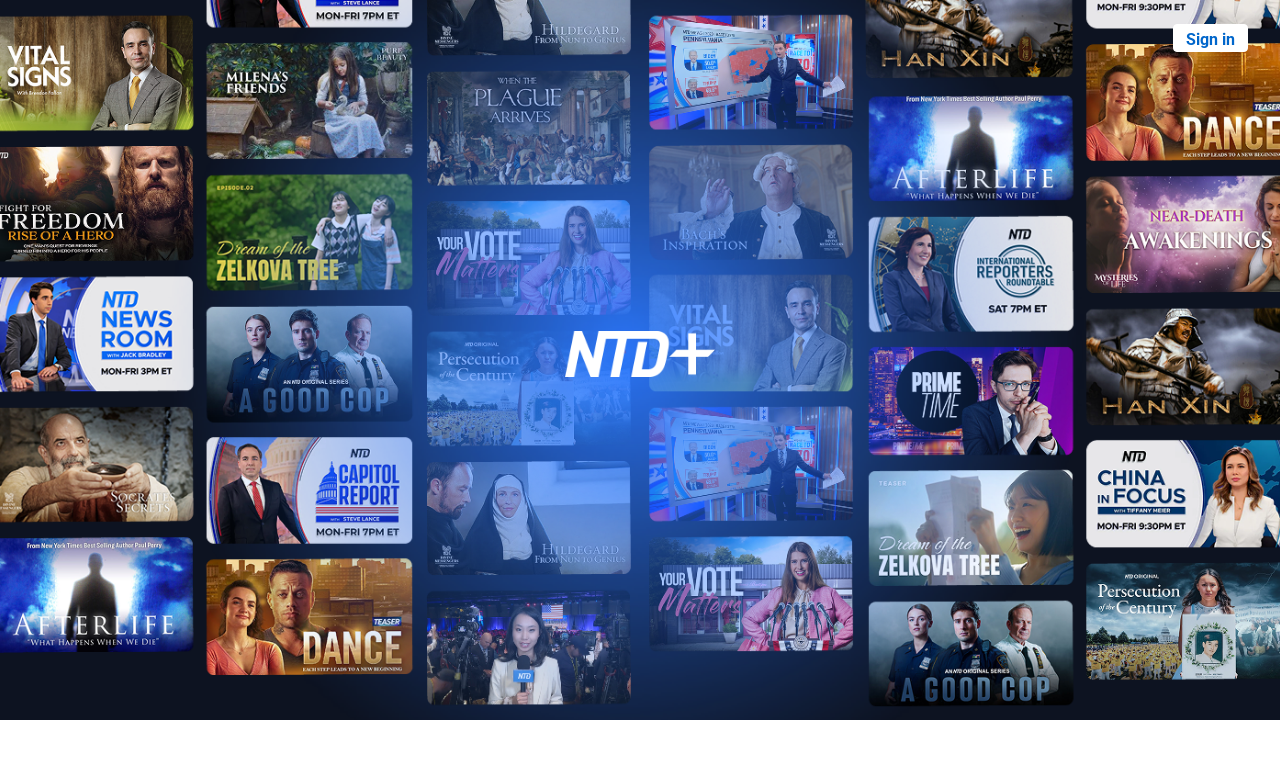

--- FILE ---
content_type: text/html; charset=utf-8
request_url: https://www.ntd.com/ntdplus/capitol-report-july-7-recession-looms-with-more-job-cuts-coming-fbi-warns-of-massive-threat_805492.html
body_size: 32165
content:
<!DOCTYPE html><html lang="en"><head><meta property="og:site_name" content="NTD"/><meta charSet="UTF-8"/><link rel="icon" type="image/x-icon" href="/favicon.ico" sizes="any"/><link rel="icon" type="image/png" sizes="32x32" href="/images/favicons/ntdplus-32x32.png?v=3.5.0"/><link rel="icon" type="image/png" sizes="16x16" href="/images/favicons/ntdplus-16x16.png?v=3.5.0"/><link rel="apple-touch-icon" href="/images/favicons/ntdplus-apple-touch-icon.png?v=3.5.0"/><link rel="manifest" href="/ntdplus.webmanifest?v=3.5.0"/><meta name="viewport" content="width=device-width,initial-scale=1"/><title>Capitol Report (July 7): Recession Looms With More Job Cuts Coming; FBI Warns of Massive Threat | NTD</title><meta name="robots" content="index,follow"/><meta name="description" content="NTD - To uplift and inform society by publishing quality content that embodies integrity, dignity, and the best of humanity."/><meta name="twitter:card" content="summary_large_image"/><meta name="twitter:site" content="@NTDNews"/><meta property="og:title" content="Capitol Report (July 7): Recession Looms With More Job Cuts Coming; FBI Warns of Massive Threat"/><meta property="og:description" content="NTD - To uplift and inform society by publishing quality content that embodies integrity, dignity, and the best of humanity."/><meta property="og:url" content="https://www.ntd.com/ntdplus/capitol-report-july-7-recession-looms-with-more-job-cuts-coming-fbi-warns-of-massive-threat_805492.html"/><meta property="og:type" content="video"/><meta property="og:image" content="https://i.ntd.com/assets/uploads/2022/04/New-York-Stock-Exchange-600x400.jpg"/><meta property="og:image:alt" content="Capitol Report (July 7): Recession Looms With More Job Cuts Coming; FBI Warns of Massive Threat"/><meta property="og:image:secure_url" content="https://i.ntd.com/assets/uploads/2022/04/New-York-Stock-Exchange-600x400.jpg"/><meta property="og:locale" content="en"/><link rel="canonical" href="https://www.ntd.com/ntdplus/capitol-report-july-7-recession-looms-with-more-job-cuts-coming-fbi-warns-of-massive-threat_805492.html"/><meta property="build-version" content="3.5.0"/><meta property="keywords" content="NTD"/><script type="application/ld+json">{"@context":"https://schema.org","@type":"Article","datePublished":"2022-07-08T03:40:24.000Z","description":"","mainEntityOfPage":{"@type":"WebPage","@id":"https://www.ntd.com"},"headline":"Capitol Report (July 7): Recession Looms With More Job Cuts Coming; FBI Warns of Massive Threat","image":["https://i.ntd.com/assets/uploads/2022/04/New-York-Stock-Exchange-600x400.jpg"],"dateModified":"2022-07-08T03:40:24.000Z","author":{"@type":"Person","name":"NTD"},"publisher":{"@type":"Organization","name":"NTD","logo":{"@type":"ImageObject","url":"https://www.ntd.com/images/ENTD270.jpeg"}},"isAccessibleForFree":true,"section":"ntdplus","keywords":"NTD","dateCreated":"2022-07-08T03:40:24.000Z","body":""}</script><script type="application/ld+json">{"@context":"https://schema.org","@type":"BreadcrumbList","itemListElement":[{"@type":"ListItem","position":1,"item":{"@id":"https://www.ntd.com","name":"Home"}},{"@type":"ListItem","position":2,"item":{"@id":"https://www.ntd.com/ntdplus","name":"NTD Plus"}},{"@type":"ListItem","position":3,"item":{"@id":"https://www.ntd.com/shows","name":"Shows"}},{"@type":"ListItem","position":4,"item":{"@id":"https://www.ntd.com/ntdplus/capitol-report","name":"Capitol Report"}},{"@type":"ListItem","position":5,"item":{"@id":"https://www.ntd.com/ntdplus/capitol-report-july-7-recession-looms-with-more-job-cuts-coming-fbi-warns-of-massive-threat_805492.html","name":"Capitol Report (July 7): Recession Looms With More Job Cuts Coming; FBI Warns of Massive Threat"}}]}</script><meta name="next-head-count" content="26"/><link rel="stylesheet" href="https://subs.epochbase.com/lib/template.css"/><link rel="preconnect" href="https://fonts.googleapis.com"/><link rel="preconnect" href="https://fonts.gstatic.com" crossorigin="anonymous"/><link rel="stylesheet" data-href="https://fonts.googleapis.com/css2?family=Noto+Serif:wght@100..900&amp;display=swap"/><script type="text/javascript">if(/com.ntd./i.test(navigator.userAgent)){window.isApp=true;}</script><link rel="preconnect" href="https://fonts.gstatic.com" crossorigin /><link rel="preload" href="/_next/static/media/d27c3c4c48653461-s.p.woff2" as="font" type="font/woff2" crossorigin="anonymous" data-next-font="size-adjust"/><link rel="preload" href="/_next/static/media/2329f82f48d3e252-s.p.woff2" as="font" type="font/woff2" crossorigin="anonymous" data-next-font="size-adjust"/><link rel="preload" href="/_next/static/media/4046ec9b7a3cd7ce-s.p.woff2" as="font" type="font/woff2" crossorigin="anonymous" data-next-font="size-adjust"/><link rel="preload" href="/_next/static/media/677590baa4ca2e13-s.p.woff2" as="font" type="font/woff2" crossorigin="anonymous" data-next-font="size-adjust"/><link rel="preload" href="/_next/static/media/48ee0eb829fd67dc-s.p.woff2" as="font" type="font/woff2" crossorigin="anonymous" data-next-font="size-adjust"/><link rel="preload" href="/_next/static/media/bd4e47cdb1b92e8e-s.p.woff2" as="font" type="font/woff2" crossorigin="anonymous" data-next-font="size-adjust"/><link rel="preload" href="/_next/static/media/dedba05d74695149-s.p.woff2" as="font" type="font/woff2" crossorigin="anonymous" data-next-font="size-adjust"/><link rel="preload" href="/_next/static/media/aacbf89b63ff3595-s.p.woff2" as="font" type="font/woff2" crossorigin="anonymous" data-next-font="size-adjust"/><link rel="preload" href="/_next/static/media/d0b56fc3015f351f-s.p.woff2" as="font" type="font/woff2" crossorigin="anonymous" data-next-font="size-adjust"/><link rel="preload" href="/_next/static/css/fb4f27a6ff397d90.css" as="style"/><link rel="stylesheet" href="/_next/static/css/fb4f27a6ff397d90.css" data-n-g=""/><noscript data-n-css=""></noscript><script defer="" nomodule="" src="/_next/static/chunks/polyfills-42372ed130431b0a.js"></script><script defer="" src="/_next/static/chunks/364-f8fa37462efc89f2.js"></script><script defer="" src="/_next/static/chunks/3194.820dec003189bca7.js"></script><script src="/_next/static/chunks/webpack-1ffcbe8bf59ac1db.js" defer=""></script><script src="/_next/static/chunks/framework-945b357d4a851f4b.js" defer=""></script><script src="/_next/static/chunks/main-e15b98b38f8b9694.js" defer=""></script><script src="/_next/static/chunks/pages/_app-80e93ffcb239c53c.js" defer=""></script><script src="/_next/static/chunks/6492-a996f978e6c43eb4.js" defer=""></script><script src="/_next/static/chunks/1618-0b10327cd71e6afb.js" defer=""></script><script src="/_next/static/chunks/pages/ntdplus/%5Burl%5D-47098a883c241d91.js" defer=""></script><script src="/_next/static/792cbc76e4bf7a1ed11bd085fcad1d860da5ecc1/_buildManifest.js" defer=""></script><script src="/_next/static/792cbc76e4bf7a1ed11bd085fcad1d860da5ecc1/_ssgManifest.js" defer=""></script><style data-href="https://fonts.googleapis.com/css2?family=Noto+Serif:wght@100..900&display=swap">@font-face{font-family:'Noto Serif';font-style:normal;font-weight:100;font-stretch:normal;font-display:swap;src:url(https://fonts.gstatic.com/l/font?kit=ga6iaw1J5X9T9RW6j9bNVls-hfgvz8JcMofYTa32J4wsL2JAlAhZqFGjww&skey=ff3f102bd67fc93c&v=v33) format('woff')}@font-face{font-family:'Noto Serif';font-style:normal;font-weight:200;font-stretch:normal;font-display:swap;src:url(https://fonts.gstatic.com/l/font?kit=ga6iaw1J5X9T9RW6j9bNVls-hfgvz8JcMofYTa32J4wsL2JAlAhZKFCjww&skey=ff3f102bd67fc93c&v=v33) format('woff')}@font-face{font-family:'Noto Serif';font-style:normal;font-weight:300;font-stretch:normal;font-display:swap;src:url(https://fonts.gstatic.com/l/font?kit=ga6iaw1J5X9T9RW6j9bNVls-hfgvz8JcMofYTa32J4wsL2JAlAhZ9lCjww&skey=ff3f102bd67fc93c&v=v33) format('woff')}@font-face{font-family:'Noto Serif';font-style:normal;font-weight:400;font-stretch:normal;font-display:swap;src:url(https://fonts.gstatic.com/l/font?kit=ga6iaw1J5X9T9RW6j9bNVls-hfgvz8JcMofYTa32J4wsL2JAlAhZqFCjww&skey=ff3f102bd67fc93c&v=v33) format('woff')}@font-face{font-family:'Noto Serif';font-style:normal;font-weight:500;font-stretch:normal;font-display:swap;src:url(https://fonts.gstatic.com/l/font?kit=ga6iaw1J5X9T9RW6j9bNVls-hfgvz8JcMofYTa32J4wsL2JAlAhZmlCjww&skey=ff3f102bd67fc93c&v=v33) format('woff')}@font-face{font-family:'Noto Serif';font-style:normal;font-weight:600;font-stretch:normal;font-display:swap;src:url(https://fonts.gstatic.com/l/font?kit=ga6iaw1J5X9T9RW6j9bNVls-hfgvz8JcMofYTa32J4wsL2JAlAhZdlejww&skey=ff3f102bd67fc93c&v=v33) format('woff')}@font-face{font-family:'Noto Serif';font-style:normal;font-weight:700;font-stretch:normal;font-display:swap;src:url(https://fonts.gstatic.com/l/font?kit=ga6iaw1J5X9T9RW6j9bNVls-hfgvz8JcMofYTa32J4wsL2JAlAhZT1ejww&skey=ff3f102bd67fc93c&v=v33) format('woff')}@font-face{font-family:'Noto Serif';font-style:normal;font-weight:800;font-stretch:normal;font-display:swap;src:url(https://fonts.gstatic.com/l/font?kit=ga6iaw1J5X9T9RW6j9bNVls-hfgvz8JcMofYTa32J4wsL2JAlAhZKFejww&skey=ff3f102bd67fc93c&v=v33) format('woff')}@font-face{font-family:'Noto Serif';font-style:normal;font-weight:900;font-stretch:normal;font-display:swap;src:url(https://fonts.gstatic.com/l/font?kit=ga6iaw1J5X9T9RW6j9bNVls-hfgvz8JcMofYTa32J4wsL2JAlAhZAVejww&skey=ff3f102bd67fc93c&v=v33) format('woff')}@font-face{font-family:'Noto Serif';font-style:normal;font-weight:100 900;font-stretch:100%;font-display:swap;src:url(https://fonts.gstatic.com/s/notoserif/v33/ga6daw1J5X9T9RW6j9bNVls-hfgvz8JcMofYTYf3D33WsNFHuQk.woff2) format('woff2');unicode-range:U+0460-052F,U+1C80-1C8A,U+20B4,U+2DE0-2DFF,U+A640-A69F,U+FE2E-FE2F}@font-face{font-family:'Noto Serif';font-style:normal;font-weight:100 900;font-stretch:100%;font-display:swap;src:url(https://fonts.gstatic.com/s/notoserif/v33/ga6daw1J5X9T9RW6j9bNVls-hfgvz8JcMofYTYf-D33WsNFHuQk.woff2) format('woff2');unicode-range:U+0301,U+0400-045F,U+0490-0491,U+04B0-04B1,U+2116}@font-face{font-family:'Noto Serif';font-style:normal;font-weight:100 900;font-stretch:100%;font-display:swap;src:url(https://fonts.gstatic.com/s/notoserif/v33/ga6daw1J5X9T9RW6j9bNVls-hfgvz8JcMofYTYf2D33WsNFHuQk.woff2) format('woff2');unicode-range:U+1F00-1FFF}@font-face{font-family:'Noto Serif';font-style:normal;font-weight:100 900;font-stretch:100%;font-display:swap;src:url(https://fonts.gstatic.com/s/notoserif/v33/ga6daw1J5X9T9RW6j9bNVls-hfgvz8JcMofYTYf5D33WsNFHuQk.woff2) format('woff2');unicode-range:U+0370-0377,U+037A-037F,U+0384-038A,U+038C,U+038E-03A1,U+03A3-03FF}@font-face{font-family:'Noto Serif';font-style:normal;font-weight:100 900;font-stretch:100%;font-display:swap;src:url(https://fonts.gstatic.com/s/notoserif/v33/ga6daw1J5X9T9RW6j9bNVls-hfgvz8JcMofYTYeGD33WsNFHuQk.woff2) format('woff2');unicode-range:U+0302-0303,U+0305,U+0307-0308,U+0310,U+0312,U+0315,U+031A,U+0326-0327,U+032C,U+032F-0330,U+0332-0333,U+0338,U+033A,U+0346,U+034D,U+0391-03A1,U+03A3-03A9,U+03B1-03C9,U+03D1,U+03D5-03D6,U+03F0-03F1,U+03F4-03F5,U+2016-2017,U+2034-2038,U+203C,U+2040,U+2043,U+2047,U+2050,U+2057,U+205F,U+2070-2071,U+2074-208E,U+2090-209C,U+20D0-20DC,U+20E1,U+20E5-20EF,U+2100-2112,U+2114-2115,U+2117-2121,U+2123-214F,U+2190,U+2192,U+2194-21AE,U+21B0-21E5,U+21F1-21F2,U+21F4-2211,U+2213-2214,U+2216-22FF,U+2308-230B,U+2310,U+2319,U+231C-2321,U+2336-237A,U+237C,U+2395,U+239B-23B7,U+23D0,U+23DC-23E1,U+2474-2475,U+25AF,U+25B3,U+25B7,U+25BD,U+25C1,U+25CA,U+25CC,U+25FB,U+266D-266F,U+27C0-27FF,U+2900-2AFF,U+2B0E-2B11,U+2B30-2B4C,U+2BFE,U+3030,U+FF5B,U+FF5D,U+1D400-1D7FF,U+1EE00-1EEFF}@font-face{font-family:'Noto Serif';font-style:normal;font-weight:100 900;font-stretch:100%;font-display:swap;src:url(https://fonts.gstatic.com/s/notoserif/v33/ga6daw1J5X9T9RW6j9bNVls-hfgvz8JcMofYTYf1D33WsNFHuQk.woff2) format('woff2');unicode-range:U+0102-0103,U+0110-0111,U+0128-0129,U+0168-0169,U+01A0-01A1,U+01AF-01B0,U+0300-0301,U+0303-0304,U+0308-0309,U+0323,U+0329,U+1EA0-1EF9,U+20AB}@font-face{font-family:'Noto Serif';font-style:normal;font-weight:100 900;font-stretch:100%;font-display:swap;src:url(https://fonts.gstatic.com/s/notoserif/v33/ga6daw1J5X9T9RW6j9bNVls-hfgvz8JcMofYTYf0D33WsNFHuQk.woff2) format('woff2');unicode-range:U+0100-02BA,U+02BD-02C5,U+02C7-02CC,U+02CE-02D7,U+02DD-02FF,U+0304,U+0308,U+0329,U+1D00-1DBF,U+1E00-1E9F,U+1EF2-1EFF,U+2020,U+20A0-20AB,U+20AD-20C0,U+2113,U+2C60-2C7F,U+A720-A7FF}@font-face{font-family:'Noto Serif';font-style:normal;font-weight:100 900;font-stretch:100%;font-display:swap;src:url(https://fonts.gstatic.com/s/notoserif/v33/ga6daw1J5X9T9RW6j9bNVls-hfgvz8JcMofYTYf6D33WsNFH.woff2) format('woff2');unicode-range:U+0000-00FF,U+0131,U+0152-0153,U+02BB-02BC,U+02C6,U+02DA,U+02DC,U+0304,U+0308,U+0329,U+2000-206F,U+20AC,U+2122,U+2191,U+2193,U+2212,U+2215,U+FEFF,U+FFFD}</style></head><body><noscript><iframe src="https://www.googletagmanager.com/ns.html?id=GTM-K52XVPF" height="0" width="0" style="display:none;visibility:hidden"></iframe></noscript><div id="__next"><div lang="en"><div class="__variable_8c00a5 font-sans" id="headlessui-portal-root"><div class="relative z-10 bg-white dark:bg-black !bg-black h-dvh"><main class="w-full"><div class="flex flex-col gap-10 bg-[#121212] pb-10"><h1 class="hidden">Capitol Report (July 7): Recession Looms With More Job Cuts Coming; FBI Warns of Massive Threat</h1><div class="pl-4 lg:pl-12"><div class="lg:pr-46 flex flex-col gap-6 py-6 pr-7 text-white md:pr-14"><div class="text-2xl font-bold ">Capitol Report (July 7): Recession Looms With More Job Cuts Coming; FBI Warns of Massive Threat</div></div><div class="flex flex-col gap-10"><section class="flex flex-col gap-3"><div data-testid="section-sub-title"><h3 class="!inline font-extrabold text-lg leading-tight md:text-2xl md:leading-[1.2] text-white">Full Episodes</h3></div><div class="group relative "><div class="no-scrollbar flex snap-x gap-4 overflow-x-auto gap-3" data-testid="post-list-carousel"><div class="relative shrink-0"><div class="cursor-pointer"><div class="w-[208px] shrink-0 sm:w-[328px]"><div class="relative"><img alt="The Epoch Times" loading="lazy" width="328" height="184.5" decoding="async" data-nimg="1" class="w-full overflow-hidden bg-gray-100 object-cover aspect-video rounded-lg" style="color:transparent" src="https://i.ntd.com/assets/uploads/2026/01/id1122419-EpochImages-9919427960.jpg-900x506.webp"/><div class="backdrop-blur-duration absolute bottom-[6px] right-[6px] inline-flex h-5 rounded-[40px] bg-black/60 px-1 py-0.5"><div class="pt-0.5 text-sm font-semibold leading-4 text-white">58:25</div></div></div><a data-title="true" target="" href="/ntdplus/capitol-report-full-broadcast-jan-28_1122488.html"><h3 class="mt-2 line-clamp-2 text-base font-semibold leading-[1.4] text-white">Capitol Report Full Broadcast (Jan. 28)</h3></a></div></div></div><div class="relative shrink-0"><div class="cursor-pointer"><div class="w-[208px] shrink-0 sm:w-[328px]"><div class="relative"><img alt="The Epoch Times" loading="lazy" width="328" height="184.5" decoding="async" data-nimg="1" class="w-full overflow-hidden bg-gray-100 object-cover aspect-video rounded-lg" style="color:transparent" src="https://i.ntd.com/assets/uploads/2026/01/id1122266-GettyImages-2256103065-1.jpg-900x506.webp"/><div class="backdrop-blur-duration absolute bottom-[6px] right-[6px] inline-flex h-5 rounded-[40px] bg-black/60 px-1 py-0.5"><div class="pt-0.5 text-sm font-semibold leading-4 text-white">56:44</div></div></div><a data-title="true" target="" href="/ntdplus/capitol-report-full-broadcast-jan-27_1122265.html"><h3 class="mt-2 line-clamp-2 text-base font-semibold leading-[1.4] text-white">Capitol Report Full Broadcast (Jan. 27)</h3></a></div></div></div><div class="relative shrink-0"><div class="cursor-pointer"><div class="w-[208px] shrink-0 sm:w-[328px]"><div class="relative"><img alt="The Epoch Times" loading="lazy" width="328" height="184.5" decoding="async" data-nimg="1" class="w-full overflow-hidden bg-gray-100 object-cover aspect-video rounded-lg" style="color:transparent" src="https://i.ntd.com/assets/uploads/2026/01/id1121952-Capitol_0126_v1.jpg-900x506.webp"/><div class="backdrop-blur-duration absolute bottom-[6px] right-[6px] inline-flex h-5 rounded-[40px] bg-black/60 px-1 py-0.5"><div class="pt-0.5 text-sm font-semibold leading-4 text-white">46:05</div></div></div><a data-title="true" target="" href="/ntdplus/virologist-who-defied-beijing-says-ccp-used-covid-as-unrestricted-warfare-warns-of-its-influence-in-western-media_1121951.html"><h3 class="mt-2 line-clamp-2 text-base font-semibold leading-[1.4] text-white">Virologist Who Defied Beijing Says CCP Used COVID as Unrestricted Warfare, Warns of Its Influence in Western Media</h3></a></div></div></div><div class="relative shrink-0"><div class="cursor-pointer"><div class="w-[208px] shrink-0 sm:w-[328px]"><div class="relative"><img alt="The Epoch Times" loading="lazy" width="328" height="184.5" decoding="async" data-nimg="1" class="w-full overflow-hidden bg-gray-100 object-cover aspect-video rounded-lg" style="color:transparent" src="https://i.ntd.com/assets/uploads/2026/01/id1121269-GettyImages-2257613796.jpg-900x506.webp"/><div class="backdrop-blur-duration absolute bottom-[6px] right-[6px] inline-flex h-5 rounded-[40px] bg-black/60 px-1 py-0.5"><div class="pt-0.5 text-sm font-semibold leading-4 text-white">56:30</div></div></div><a data-title="true" target="" href="/ntdplus/capitol-report-full-broadcast-jan-22-2_1121265.html"><h3 class="mt-2 line-clamp-2 text-base font-semibold leading-[1.4] text-white">Capitol Report Full Broadcast (Jan. 22)</h3></a></div></div></div><div class="relative shrink-0"><div class="cursor-pointer"><div class="w-[208px] shrink-0 sm:w-[328px]"><div class="relative"><img alt="The Epoch Times" loading="lazy" width="328" height="184.5" decoding="async" data-nimg="1" class="w-full overflow-hidden bg-gray-100 object-cover aspect-video rounded-lg" style="color:transparent" src="https://i.ntd.com/assets/uploads/2026/01/id1121034-CR_240925_02HDtn_EN.jpg-900x506.webp"/><div class="backdrop-blur-duration absolute bottom-[6px] right-[6px] inline-flex h-5 rounded-[40px] bg-black/60 px-1 py-0.5"><div class="pt-0.5 text-sm font-semibold leading-4 text-white">55:56</div></div></div><a data-title="true" target="" href="/ntdplus/capitol-report-full-broadcast-jan-21_1121023.html"><h3 class="mt-2 line-clamp-2 text-base font-semibold leading-[1.4] text-white">Capitol Report Full Broadcast (Jan. 21)</h3></a></div></div></div><div class="relative shrink-0"><div class="cursor-pointer"><div class="w-[208px] shrink-0 sm:w-[328px]"><div class="relative"><img alt="The Epoch Times" loading="lazy" width="328" height="184.5" decoding="async" data-nimg="1" class="w-full overflow-hidden bg-gray-100 object-cover aspect-video rounded-lg" style="color:transparent" src="https://i.ntd.com/assets/uploads/2026/01/id1120789-GettyImages-2219861279.jpg-900x506.webp"/><div class="backdrop-blur-duration absolute bottom-[6px] right-[6px] inline-flex h-5 rounded-[40px] bg-black/60 px-1 py-0.5"><div class="pt-0.5 text-sm font-semibold leading-4 text-white">57:25</div></div></div><a data-title="true" target="" href="/ntdplus/capitol-report-full-broadcast-jan-20_1120788.html"><h3 class="mt-2 line-clamp-2 text-base font-semibold leading-[1.4] text-white">Capitol Report Full Broadcast (Jan. 20)</h3></a></div></div></div><div class="relative shrink-0"><div class="cursor-pointer"><div class="w-[208px] shrink-0 sm:w-[328px]"><div class="relative"><img alt="The Epoch Times" loading="lazy" width="328" height="184.5" decoding="async" data-nimg="1" class="w-full overflow-hidden bg-gray-100 object-cover aspect-video rounded-lg" style="color:transparent" src="https://i.ntd.com/assets/uploads/2026/01/id1120514-GettyImages-2249306755.jpg-900x506.webp"/><div class="backdrop-blur-duration absolute bottom-[6px] right-[6px] inline-flex h-5 rounded-[40px] bg-black/60 px-1 py-0.5"><div class="pt-0.5 text-sm font-semibold leading-4 text-white">54:39</div></div></div><a data-title="true" target="" href="/ntdplus/capitol-report-full-broadcast-jan-19_1120499.html"><h3 class="mt-2 line-clamp-2 text-base font-semibold leading-[1.4] text-white">Capitol Report Full Broadcast (Jan. 19)</h3></a></div></div></div><div class="relative shrink-0"><div class="cursor-pointer"><div class="w-[208px] shrink-0 sm:w-[328px]"><div class="relative"><img alt="The Epoch Times" loading="lazy" width="328" height="184.5" decoding="async" data-nimg="1" class="w-full overflow-hidden bg-gray-100 object-cover aspect-video rounded-lg" style="color:transparent" src="https://i.ntd.com/assets/uploads/2026/01/id1119748-GettyImages-2255601543.jpg-900x506.webp"/><div class="backdrop-blur-duration absolute bottom-[6px] right-[6px] inline-flex h-5 rounded-[40px] bg-black/60 px-1 py-0.5"><div class="pt-0.5 text-sm font-semibold leading-4 text-white">56:56</div></div></div><a data-title="true" target="" href="/ntdplus/capitol-report-full-broadcast-jan-15-2_1119746.html"><h3 class="mt-2 line-clamp-2 text-base font-semibold leading-[1.4] text-white">Capitol Report Full Broadcast (Jan. 15)</h3></a></div></div></div><div class="relative shrink-0"><div class="cursor-pointer"><div class="w-[208px] shrink-0 sm:w-[328px]"><div class="relative"><img alt="The Epoch Times" loading="lazy" width="328" height="184.5" decoding="async" data-nimg="1" class="w-full overflow-hidden bg-gray-100 object-cover aspect-video rounded-lg" style="color:transparent" src="https://i.ntd.com/assets/uploads/2026/01/id1119503-CR_240925_02HDtn_EN.jpg-900x506.webp"/><div class="backdrop-blur-duration absolute bottom-[6px] right-[6px] inline-flex h-5 rounded-[40px] bg-black/60 px-1 py-0.5"><div class="pt-0.5 text-sm font-semibold leading-4 text-white">41:08</div></div></div><a data-title="true" target="" href="/ntdplus/capitol-report-full-broadcast-jan-14_1119499.html"><h3 class="mt-2 line-clamp-2 text-base font-semibold leading-[1.4] text-white">Capitol Report Full Broadcast (Jan. 14)</h3></a></div></div></div><div class="relative shrink-0"><div class="cursor-pointer"><div class="w-[208px] shrink-0 sm:w-[328px]"><div class="relative"><img alt="The Epoch Times" loading="lazy" width="328" height="184.5" decoding="async" data-nimg="1" class="w-full overflow-hidden bg-gray-100 object-cover aspect-video rounded-lg" style="color:transparent" src="https://i.ntd.com/assets/uploads/2026/01/id1119246-GettyImages-2255527087_m.jpg-900x506.webp"/><div class="backdrop-blur-duration absolute bottom-[6px] right-[6px] inline-flex h-5 rounded-[40px] bg-black/60 px-1 py-0.5"><div class="pt-0.5 text-sm font-semibold leading-4 text-white">56:33</div></div></div><a data-title="true" target="" href="/ntdplus/capitol-report-full-broadcast-jan-13_1119234.html"><h3 class="mt-2 line-clamp-2 text-base font-semibold leading-[1.4] text-white">Capitol Report Full Broadcast (Jan. 13)</h3></a></div></div></div></div></div></section><section class="flex flex-col gap-3"><div data-testid="section-sub-title"><h3 class="!inline font-extrabold text-lg leading-tight md:text-2xl md:leading-[1.2] text-white">Clips</h3></div><div class="group relative "><div class="no-scrollbar flex snap-x gap-4 overflow-x-auto gap-3" data-testid="post-list-carousel"><div class="relative shrink-0"><div class="cursor-pointer"><div class="w-[208px] shrink-0 sm:w-[328px]"><div class="relative"><img alt="The Epoch Times" loading="lazy" width="328" height="184.5" decoding="async" data-nimg="1" class="w-full overflow-hidden bg-gray-100 object-cover aspect-video rounded-lg" style="color:transparent" src="https://i.ntd.com/assets/uploads/2026/01/id1121790-Carney-GettyImages-2256686507.jpg-900x506.webp"/><div class="backdrop-blur-duration absolute bottom-[6px] right-[6px] inline-flex h-5 rounded-[40px] bg-black/60 px-1 py-0.5"><div class="pt-0.5 text-sm font-semibold leading-4 text-white">10:04</div></div></div><a data-title="true" target="" href="/canadas-carney-doubles-down-on-davos-speech_1122291.html"><h3 class="mt-2 line-clamp-2 text-base font-semibold leading-[1.4] text-white">Canada’s Carney Doubles Down on US and China Trade Comments in Davos</h3></a></div></div></div><div class="relative shrink-0"><div class="cursor-pointer"><div class="w-[208px] shrink-0 sm:w-[328px]"><div class="relative"><img alt="The Epoch Times" loading="lazy" width="328" height="184.5" decoding="async" data-nimg="1" class="w-full overflow-hidden bg-gray-100 object-cover aspect-video rounded-lg" style="color:transparent" src="https://i.ntd.com/assets/uploads/2026/01/id1122325-0127-a9.jpg-900x506.webp"/><div class="backdrop-blur-duration absolute bottom-[6px] right-[6px] inline-flex h-5 rounded-[40px] bg-black/60 px-1 py-0.5"><div class="pt-0.5 text-sm font-semibold leading-4 text-white">11:47</div></div></div><a data-title="true" target="" href="/everyone-is-for-getting-illegals-immigrants-committing-crimes-out-panel_1122292.html"><h3 class="mt-2 line-clamp-2 text-base font-semibold leading-[1.4] text-white">Everyone Is for Getting Illegal Immigrants Who Commit Crimes Out: Panel</h3></a></div></div></div><div class="relative shrink-0"><div class="cursor-pointer"><div class="w-[208px] shrink-0 sm:w-[328px]"><div class="relative"><img alt="The Epoch Times" loading="lazy" width="328" height="184.5" decoding="async" data-nimg="1" class="w-full overflow-hidden bg-gray-100 object-cover aspect-video rounded-lg" style="color:transparent" src="https://i.ntd.com/assets/uploads/2026/01/id1119042-ICE-7_JF_01122026.jpg-900x506.webp"/><div class="backdrop-blur-duration absolute bottom-[6px] right-[6px] inline-flex h-5 rounded-[40px] bg-black/60 px-1 py-0.5"><div class="pt-0.5 text-sm font-semibold leading-4 text-white">06:32</div></div></div><a data-title="true" target="" href="/critically-important-for-local-police-to-support-ice-agents-trying-to-conduct-operations-like-in-other-cities-former-acting-ice-director_1122283.html"><h3 class="mt-2 line-clamp-2 text-base font-semibold leading-[1.4] text-white">Critically Important for Local Police to Support ICE Agents Conducting Operations, Like in Other Cities: Former Acting ICE Director</h3></a></div></div></div><div class="relative shrink-0"><div class="cursor-pointer"><div class="w-[208px] shrink-0 sm:w-[328px]"><div class="relative"><img alt="The Epoch Times" loading="lazy" width="328" height="184.5" decoding="async" data-nimg="1" class="w-full overflow-hidden bg-gray-100 object-cover aspect-video rounded-lg" style="color:transparent" src="https://i.ntd.com/assets/uploads/2026/01/id1122327-Trump-Iowa-GettyImages-2257982812.jpg-900x506.webp"/><div class="backdrop-blur-duration absolute bottom-[6px] right-[6px] inline-flex h-5 rounded-[40px] bg-black/60 px-1 py-0.5"><div class="pt-0.5 text-sm font-semibold leading-4 text-white">03:25</div></div></div><a data-title="true" target="" href="/trump-highlights-economic-policies-in-midterm-push-at-iowa-rally_1122326.html"><h3 class="mt-2 line-clamp-2 text-base font-semibold leading-[1.4] text-white">Trump Highlights Economic Policies in Midterm Push at Iowa Rally</h3></a></div></div></div><div class="relative shrink-0"><div class="cursor-pointer"><div class="w-[208px] shrink-0 sm:w-[328px]"><div class="relative"><img alt="The Epoch Times" loading="lazy" width="328" height="184.5" decoding="async" data-nimg="1" class="w-full overflow-hidden bg-gray-100 object-cover aspect-video rounded-lg" style="color:transparent" src="https://i.ntd.com/assets/uploads/2026/01/id1121334-Nate-Steve-Elizabeth.jpg-900x506.webp"/><div class="backdrop-blur-duration absolute bottom-[6px] right-[6px] inline-flex h-5 rounded-[40px] bg-black/60 px-1 py-0.5"><div class="pt-0.5 text-sm font-semibold leading-4 text-white">09:42</div></div></div><a data-title="true" target="" href="/we-should-protest-peacefully-regardless-of-who-is-in-the-oval-office-panel_1121308.html"><h3 class="mt-2 line-clamp-2 text-base font-semibold leading-[1.4] text-white">We Should Protest Peacefully, Regardless of Who Is in the Oval Office: Panel</h3></a></div></div></div><div class="relative shrink-0"><div class="cursor-pointer"><div class="w-[208px] shrink-0 sm:w-[328px]"><div class="relative"><img alt="The Epoch Times" loading="lazy" width="328" height="184.5" decoding="async" data-nimg="1" class="w-full overflow-hidden bg-gray-100 object-cover aspect-video rounded-lg" style="color:transparent" src="https://i.ntd.com/assets/uploads/2025/06/id1072746-Big_Data_Power_Plants_25160495945570.jpg-900x506.webp"/><div class="backdrop-blur-duration absolute bottom-[6px] right-[6px] inline-flex h-5 rounded-[40px] bg-black/60 px-1 py-0.5"><div class="pt-0.5 text-sm font-semibold leading-4 text-white">08:59</div></div></div><a data-title="true" target="" href="/us-in-middle-of-cloud-war-us-risks-jobs-tech-going-overseas-kirk-offel_1121304.html"><h3 class="mt-2 line-clamp-2 text-base font-semibold leading-[1.4] text-white">US in Middle of Cloud War; US Risks Jobs, Tech Going Overseas: Kirk Offel</h3></a></div></div></div><div class="relative shrink-0"><div class="cursor-pointer"><div class="w-[208px] shrink-0 sm:w-[328px]"><div class="relative"><img alt="The Epoch Times" loading="lazy" width="328" height="184.5" decoding="async" data-nimg="1" class="w-full overflow-hidden bg-gray-100 object-cover aspect-video rounded-lg" style="color:transparent" src="https://i.ntd.com/assets/uploads/2026/01/id1121331-retired-Major-Glenn-Ignazio.jpg-900x506.webp"/><div class="backdrop-blur-duration absolute bottom-[6px] right-[6px] inline-flex h-5 rounded-[40px] bg-black/60 px-1 py-0.5"><div class="pt-0.5 text-sm font-semibold leading-4 text-white">08:32</div></div></div><a data-title="true" target="" href="/what-does-total-access-in-greenland-look-like-retired-major-unpacks-trumps-framework-for-greenland-deal_1121303.html"><h3 class="mt-2 line-clamp-2 text-base font-semibold leading-[1.4] text-white">What Does &#x27;Total Access&#x27; In Greenland Look Like? Retired Major Unpacks Trump&#x27;s Framework for Greenland Deal</h3></a></div></div></div><div class="relative shrink-0"><div class="cursor-pointer"><div class="w-[208px] shrink-0 sm:w-[328px]"><div class="relative"><img alt="The Epoch Times" loading="lazy" width="328" height="184.5" decoding="async" data-nimg="1" class="w-full overflow-hidden bg-gray-100 object-cover aspect-video rounded-lg" style="color:transparent" src="https://i.ntd.com/assets/uploads/2019/07/Clintons-900x506.jpg"/><div class="backdrop-blur-duration absolute bottom-[6px] right-[6px] inline-flex h-5 rounded-[40px] bg-black/60 px-1 py-0.5"><div class="pt-0.5 text-sm font-semibold leading-4 text-white">08:30</div></div></div><a data-title="true" target="" href="/house-panel-holds-clintons-in-contempt-former-federal-prosecutor-weighs-in_1121074.html"><h3 class="mt-2 line-clamp-2 text-base font-semibold leading-[1.4] text-white">House Panel Holds Clintons in Contempt, Former Federal Prosecutor Weighs In</h3></a></div></div></div><div class="relative shrink-0"><div class="cursor-pointer"><div class="w-[208px] shrink-0 sm:w-[328px]"><div class="relative"><img alt="The Epoch Times" loading="lazy" width="328" height="184.5" decoding="async" data-nimg="1" class="w-full overflow-hidden bg-gray-100 object-cover aspect-video rounded-lg" style="color:transparent" src="https://i.ntd.com/assets/uploads/2026/01/id1120239-2_USA-TRUMP-GREENLAND.jpg-900x506.webp"/><div class="backdrop-blur-duration absolute bottom-[6px] right-[6px] inline-flex h-5 rounded-[40px] bg-black/60 px-1 py-0.5"><div class="pt-0.5 text-sm font-semibold leading-4 text-white">07:58</div></div></div><a data-title="true" target="" href="/its-remarkable-panel-speculates-about-trumps-greenland-framework_1121073.html"><h3 class="mt-2 line-clamp-2 text-base font-semibold leading-[1.4] text-white">&#x27;It&#x27;s Remarkable&#x27;: Panel Speculates About Trump&#x27;s Greenland Framework</h3></a></div></div></div><div class="relative shrink-0"><div class="cursor-pointer"><div class="w-[208px] shrink-0 sm:w-[328px]"><div class="relative"><img alt="The Epoch Times" loading="lazy" width="328" height="184.5" decoding="async" data-nimg="1" class="w-full overflow-hidden bg-gray-100 object-cover aspect-video rounded-lg" style="color:transparent" src="https://i.ntd.com/assets/uploads/2025/04/id1058228-Danish-PM-visits-Greenland-GettyImages-2207559681.jpg-900x506.webp"/><div class="backdrop-blur-duration absolute bottom-[6px] right-[6px] inline-flex h-5 rounded-[40px] bg-black/60 px-1 py-0.5"><div class="pt-0.5 text-sm font-semibold leading-4 text-white">12:40</div></div></div><a data-title="true" target="" href="/greenland-framework-likely-includes-nato-commitment-retired-marine-lt-col_1121084.html"><h3 class="mt-2 line-clamp-2 text-base font-semibold leading-[1.4] text-white">Greenland Framework Likely Includes NATO Commitment: Retired Marine Lt. Col.</h3></a></div></div></div></div></div></section><section class="flex flex-col gap-3"><div data-testid="section-sub-title"><h3 class="!inline font-extrabold text-lg leading-tight md:text-2xl md:leading-[1.2] text-white">Popular</h3></div><div class="group relative "><div class="no-scrollbar flex snap-x gap-4 overflow-x-auto gap-3" data-testid="post-list-carousel"><div class="relative shrink-0"><div class="cursor-pointer"><div class="w-[208px] shrink-0 sm:w-[328px]"><div class="relative"><img alt="The Epoch Times" loading="lazy" width="328" height="184.5" decoding="async" data-nimg="1" class="w-full overflow-hidden bg-gray-100 object-cover aspect-video rounded-lg" style="color:transparent" src="https://i.ntd.com/assets/uploads/2026/01/id1121102-Trump-Davos-GettyImages-2257446173.jpg-900x506.webp"/><div class="backdrop-blur-duration absolute bottom-[6px] right-[6px] inline-flex h-5 rounded-[40px] bg-black/60 px-1 py-0.5"><div class="pt-0.5 text-sm font-semibold leading-4 text-white">03:25</div></div></div><a data-title="true" target="" href="/trump-calls-off-tariffs-on-europe-over-greenland_1120984.html"><h3 class="mt-2 line-clamp-2 text-base font-semibold leading-[1.4] text-white">Trump Calls Off Tariffs Over Greenland, Announces ‘Framework’ of Future Arctic Deal</h3></a></div></div></div><div class="relative shrink-0"><div class="cursor-pointer"><div class="w-[208px] shrink-0 sm:w-[328px]"><div class="relative"><img alt="The Epoch Times" loading="lazy" width="328" height="184.5" decoding="async" data-nimg="1" class="w-full overflow-hidden bg-gray-100 object-cover aspect-video rounded-lg" style="color:transparent" src="https://i.ntd.com/assets/uploads/2026/01/id1117221-special-copy.jpg-900x506.webp"/><div class="backdrop-blur-duration absolute bottom-[6px] right-[6px] inline-flex h-5 rounded-[40px] bg-black/60 px-1 py-0.5"><div class="pt-0.5 text-sm font-semibold leading-4 text-white">2:59:04</div></div></div><a data-title="true" target="" href="/trump-addresses-the-nation-us-captures-maduro_1117202.html"><h3 class="mt-2 line-clamp-2 text-base font-semibold leading-[1.4] text-white">NTD Special Coverage | Trump Addresses the Nation: US Captures Maduro</h3></a></div></div></div><div class="relative shrink-0"><div class="cursor-pointer"><div class="w-[208px] shrink-0 sm:w-[328px]"><div class="relative"><img alt="The Epoch Times" loading="lazy" width="328" height="184.5" decoding="async" data-nimg="1" class="w-full overflow-hidden bg-gray-100 object-cover aspect-video rounded-lg" style="color:transparent" src="https://i.ntd.com/assets/uploads/2025/04/id1060731-GettyImages-1457795867-funeral-in-Shanghai.jpg-900x506.webp"/><div class="backdrop-blur-duration absolute bottom-[6px] right-[6px] inline-flex h-5 rounded-[40px] bg-black/60 px-1 py-0.5"><div class="pt-0.5 text-sm font-semibold leading-4 text-white">01:31</div></div></div><a data-title="true" target="" href="/new-data-raise-questions-over-china-covid-death-toll_1121031.html"><h3 class="mt-2 line-clamp-2 text-base font-semibold leading-[1.4] text-white">New Data Raise Questions Over China COVID-19 Death Toll</h3></a></div></div></div><div class="relative shrink-0"><div class="cursor-pointer"><div class="w-[208px] shrink-0 sm:w-[328px]"><div class="relative"><img alt="The Epoch Times" loading="lazy" width="328" height="184.5" decoding="async" data-nimg="1" class="w-full overflow-hidden bg-gray-100 object-cover aspect-video rounded-lg" style="color:transparent" src="https://i.ntd.com/assets/uploads/2026/01/id1121736-Trump-Carney-GettyImages-2239795754.jpg-900x506.webp"/><div class="backdrop-blur-duration absolute bottom-[6px] right-[6px] inline-flex h-5 rounded-[40px] bg-black/60 px-1 py-0.5"><div class="pt-0.5 text-sm font-semibold leading-4 text-white">03:25</div></div></div><a data-title="true" target="" href="/trump-threatens-canada-with-100-percent-tariff-over-possible-deal-with-china_1121501.html"><h3 class="mt-2 line-clamp-2 text-base font-semibold leading-[1.4] text-white">Trump Threatens Canada With 100 Percent Tariff Over Possible Deal With China</h3></a></div></div></div><div class="relative shrink-0"><div class="cursor-pointer"><div class="w-[208px] shrink-0 sm:w-[328px]"><div class="relative"><img alt="The Epoch Times" loading="lazy" width="328" height="184.5" decoding="async" data-nimg="1" class="w-full overflow-hidden bg-gray-100 object-cover aspect-video rounded-lg" style="color:transparent" src="https://i.ntd.com/assets/uploads/2026/01/id1121342-Alexus-Grynkewich-GettyImages-2256949405.jpg-900x506.webp"/><div class="backdrop-blur-duration absolute bottom-[6px] right-[6px] inline-flex h-5 rounded-[40px] bg-black/60 px-1 py-0.5"><div class="pt-0.5 text-sm font-semibold leading-4 text-white">0:47</div></div></div><a data-title="true" target="" href="/nato-top-general-warns-of-russia-china-arctic-ties_1121262.html"><h3 class="mt-2 line-clamp-2 text-base font-semibold leading-[1.4] text-white">NATO Top General Warns of Russia-China Arctic Ties</h3></a></div></div></div><div class="relative shrink-0"><div class="cursor-pointer"><div class="w-[208px] shrink-0 sm:w-[328px]"><div class="relative"><img alt="The Epoch Times" loading="lazy" width="328" height="184.5" decoding="async" data-nimg="1" class="w-full overflow-hidden bg-gray-100 object-cover aspect-video rounded-lg" style="color:transparent" src="https://i.ntd.com/assets/uploads/2026/01/id1119060-Screen-Shot-2026-01-12-at-22.21.56.png-900x506.webp"/><div class="backdrop-blur-duration absolute bottom-[6px] right-[6px] inline-flex h-5 rounded-[40px] bg-black/60 px-1 py-0.5"><div class="pt-0.5 text-sm font-semibold leading-4 text-white">02:45</div></div></div><a data-title="true" target="" href="/chat-history-indicates-state-backed-human-trafficking-for-organs-in-china_1119009.html"><h3 class="mt-2 line-clamp-2 text-base font-semibold leading-[1.4] text-white">Chat History Indicates State-Backed Human Trafficking for Organs in China</h3></a></div></div></div><div class="relative shrink-0"><div class="cursor-pointer"><div class="w-[208px] shrink-0 sm:w-[328px]"><div class="relative"><img alt="The Epoch Times" loading="lazy" width="328" height="184.5" decoding="async" data-nimg="1" class="w-full overflow-hidden bg-gray-100 object-cover aspect-video rounded-lg" style="color:transparent" src="https://i.ntd.com/assets/uploads/2026/01/id1117819-GettyImages-2252064635.jpg-900x506.webp"/><div class="backdrop-blur-duration absolute bottom-[6px] right-[6px] inline-flex h-5 rounded-[40px] bg-black/60 px-1 py-0.5"><div class="pt-0.5 text-sm font-semibold leading-4 text-white">03:03</div></div></div><a data-title="true" target="" href="/us-to-receive-30-to-50-million-barrels-of-sanctioned-oil-from-venezuela-trump_1117818.html"><h3 class="mt-2 line-clamp-2 text-base font-semibold leading-[1.4] text-white">US to Receive 30 to 50 Million Barrels of Sanctioned Oil From Venezuela: Trump</h3></a></div></div></div><div class="relative shrink-0"><div class="cursor-pointer"><div class="w-[208px] shrink-0 sm:w-[328px]"><div class="relative"><img alt="The Epoch Times" loading="lazy" width="328" height="184.5" decoding="async" data-nimg="1" class="w-full overflow-hidden bg-gray-100 object-cover aspect-video rounded-lg" style="color:transparent" src="https://i.ntd.com/assets/uploads/2026/01/id1119771-Mike-Waltz-GettyImages-2256488300.jpg-900x506.webp"/><div class="backdrop-blur-duration absolute bottom-[6px] right-[6px] inline-flex h-5 rounded-[40px] bg-black/60 px-1 py-0.5"><div class="pt-0.5 text-sm font-semibold leading-4 text-white">04:13</div></div></div><a data-title="true" target="" href="/us-tells-un-all-options-on-table-iran-warns-it-will-respond-to-any-aggression_1119770.html"><h3 class="mt-2 line-clamp-2 text-base font-semibold leading-[1.4] text-white">US Says ‘All Options Are on the Table’ in Emergency UN Meeting on Iran</h3></a></div></div></div><div class="relative shrink-0"><div class="cursor-pointer"><div class="w-[208px] shrink-0 sm:w-[328px]"><div class="relative"><img alt="The Epoch Times" loading="lazy" width="328" height="184.5" decoding="async" data-nimg="1" class="w-full overflow-hidden bg-gray-100 object-cover aspect-video rounded-lg" style="color:transparent" src="https://i.ntd.com/assets/uploads/2026/01/id1117863-chinese-guard-arrest.jpg-900x506.webp"/><div class="backdrop-blur-duration absolute bottom-[6px] right-[6px] inline-flex h-5 rounded-[40px] bg-black/60 px-1 py-0.5"><div class="pt-0.5 text-sm font-semibold leading-4 text-white">02:48</div></div></div><a data-title="true" target="" href="/chinese-consulate-guard-attacked-8-faces-felony-charges_1117794.html"><h3 class="mt-2 line-clamp-2 text-base font-semibold leading-[1.4] text-white">Chinese Consulate Guard Attacked 8, Faces Felony Charges</h3></a></div></div></div><div class="relative shrink-0"><div class="cursor-pointer"><div class="w-[208px] shrink-0 sm:w-[328px]"><div class="relative"><img alt="The Epoch Times" loading="lazy" width="328" height="184.5" decoding="async" data-nimg="1" class="w-full overflow-hidden bg-gray-100 object-cover aspect-video rounded-lg" style="color:transparent" src="https://i.ntd.com/assets/uploads/2026/01/id1119223-02122025-DSC05245-DOJ.jpg-900x506.webp"/><div class="backdrop-blur-duration absolute bottom-[6px] right-[6px] inline-flex h-5 rounded-[40px] bg-black/60 px-1 py-0.5"><div class="pt-0.5 text-sm font-semibold leading-4 text-white">01:26</div></div></div><a data-title="true" target="" href="/us-navy-sailor-sentenced-to-nearly-17-years-in-prison-for-selling-military-secrets-to-china_1119222.html"><h3 class="mt-2 line-clamp-2 text-base font-semibold leading-[1.4] text-white">US Navy Sailor Sentenced to Nearly 17 Years in Prison for Selling Military Secrets to China</h3></a></div></div></div></div></div></section><div class="flex flex-col gap-4"><div data-testid="section-sub-title"><h3 class="!inline font-extrabold text-lg leading-tight md:text-2xl md:leading-[1.2] text-white">You May Also like</h3></div><div class="group relative "><div class="no-scrollbar flex snap-x gap-4 overflow-x-auto gap-3" data-testid="post-list-carousel"><div class="relative shrink-0"><div class="cursor-pointer"><div class="w-[208px] shrink-0 sm:w-[328px]"><div class="relative"><img alt="The Epoch Times" loading="lazy" width="214" height="321" decoding="async" data-nimg="1" class="w-full overflow-hidden bg-gray-100 object-cover aspect-[2/3] rounded-lg" style="color:transparent" src="https://i.ntd.com/assets/uploads/2025/12/id1113317-British-Thought-Leaders-440x660-1.jpg.webp"/></div></div></div></div><div class="relative shrink-0"><div class="cursor-pointer"><div class="w-[208px] shrink-0 sm:w-[328px]"><div class="relative"><img alt="The Epoch Times" loading="lazy" width="214" height="321" decoding="async" data-nimg="1" class="w-full overflow-hidden bg-gray-100 object-cover aspect-[2/3] rounded-lg" style="color:transparent" src="https://i.ntd.com/assets/uploads/2025/11/id1110761-Schools-Out-placeholder-900x1350-1.jpg.webp"/></div></div></div></div><div class="relative shrink-0"><div class="cursor-pointer"><div class="w-[208px] shrink-0 sm:w-[328px]"><div class="relative"><img alt="The Epoch Times" loading="lazy" width="214" height="321" decoding="async" data-nimg="1" class="w-full overflow-hidden bg-gray-100 object-cover aspect-[2/3] rounded-lg" style="color:transparent" src="https://i.ntd.com/assets/uploads/2025/10/id1097972-Falllout-600x900-1.png.webp"/></div></div></div></div><div class="relative shrink-0"><div class="cursor-pointer"><div class="w-[208px] shrink-0 sm:w-[328px]"><div class="relative"><img alt="The Epoch Times" loading="lazy" width="214" height="321" decoding="async" data-nimg="1" class="w-full overflow-hidden bg-gray-100 object-cover aspect-[2/3] rounded-lg" style="color:transparent" src="https://i.ntd.com/assets/uploads/2021/04/id603421-NTD-Life-Time_450x230x2_new.jpg"/></div></div></div></div><div class="relative shrink-0"><div class="cursor-pointer"><div class="w-[208px] shrink-0 sm:w-[328px]"><div class="relative"><img alt="The Epoch Times" loading="lazy" width="214" height="321" decoding="async" data-nimg="1" class="w-full overflow-hidden bg-gray-100 object-cover aspect-[2/3] rounded-lg" style="color:transparent" src="https://i.ntd.com/assets/uploads/2025/10/id1098546-Vital-Signs-900x1350-1.jpg.webp"/></div></div></div></div><div class="relative shrink-0"><div class="cursor-pointer"><div class="w-[208px] shrink-0 sm:w-[328px]"><div class="relative"><img alt="The Epoch Times" loading="lazy" width="214" height="321" decoding="async" data-nimg="1" class="w-full overflow-hidden bg-gray-100 object-cover aspect-[2/3] rounded-lg" style="color:transparent" src="https://i.ntd.com/assets/uploads/2025/10/id1096809-About-the-Book-900x1350-1.png.webp"/></div></div></div></div><div class="relative shrink-0"><div class="cursor-pointer"><div class="w-[208px] shrink-0 sm:w-[328px]"><div class="relative"><img alt="The Epoch Times" loading="lazy" width="214" height="321" decoding="async" data-nimg="1" class="w-full overflow-hidden bg-gray-100 object-cover aspect-[2/3] rounded-lg" style="color:transparent" src="https://i.ntd.com/assets/uploads/2025/10/id1097715-CALIFORNIA-INSIDER-600x900-1.jpg.webp"/></div></div></div></div><div class="relative shrink-0"><div class="cursor-pointer"><div class="w-[208px] shrink-0 sm:w-[328px]"><div class="relative"><img alt="The Epoch Times" loading="lazy" width="214" height="321" decoding="async" data-nimg="1" class="w-full overflow-hidden bg-gray-100 object-cover aspect-[2/3] rounded-lg" style="color:transparent" src="https://i.ntd.com/assets/uploads/2025/11/id1109448-profiles-of-service-900x1350-1.jpg.webp"/></div></div></div></div><div class="relative shrink-0"><div class="cursor-pointer"><div class="w-[208px] shrink-0 sm:w-[328px]"><div class="relative"><img alt="The Epoch Times" loading="lazy" width="214" height="321" decoding="async" data-nimg="1" class="w-full overflow-hidden bg-gray-100 object-cover aspect-[2/3] rounded-lg" style="color:transparent" src="https://i.ntd.com/assets/uploads/2025/11/id1110762-Beauty-Within-placeholder-900x1350-1.jpg.webp"/></div></div></div></div><div class="relative shrink-0"><div class="cursor-pointer"><div class="w-[208px] shrink-0 sm:w-[328px]"><div class="relative"><img alt="The Epoch Times" loading="lazy" width="214" height="321" decoding="async" data-nimg="1" class="w-full overflow-hidden bg-gray-100 object-cover aspect-[2/3] rounded-lg" style="color:transparent" src="https://i.ntd.com/assets/uploads/2025/10/id1097968-Church-State-600x900-1.jpg.webp"/></div></div></div></div><div class="relative shrink-0"><div class="cursor-pointer"><div class="w-[208px] shrink-0 sm:w-[328px]"><div class="relative"><img alt="The Epoch Times" loading="lazy" width="214" height="321" decoding="async" data-nimg="1" class="w-full overflow-hidden bg-gray-100 object-cover aspect-[2/3] rounded-lg" style="color:transparent" src="https://i.ntd.com/assets/uploads/2025/11/id1109425-Primetime-900x1350-1.jpg.webp"/></div></div></div></div><div class="relative shrink-0"><div class="cursor-pointer"><div class="w-[208px] shrink-0 sm:w-[328px]"><div class="relative"><img alt="The Epoch Times" loading="lazy" width="214" height="321" decoding="async" data-nimg="1" class="w-full overflow-hidden bg-gray-100 object-cover aspect-[2/3] rounded-lg" style="color:transparent" src="https://i.ntd.com/assets/uploads/2025/10/id1097994-Piano-Talks-600x900-1.png.webp"/></div></div></div></div></div></div></div></div></div></div></main><div class="flex w-full bg-[#121212] py-32"><div class="mx-auto flex flex-col items-center text-[#FFFFFFB2]"><a class="contents" href="/ntdplus"><span class="sr-only">NTD Television</span><img alt="NTD Television" title="NTD Television" loading="lazy" width="106" height="33" decoding="async" data-nimg="1" class="" style="color:transparent" src="https://ntd.com/assets/uploads/2025/07/id1080531-ntdplus1.png.webp"/></a><div class="mb-4 mt-6 flex flex-col gap-6"><div class="mx-auto flex items-center justify-between gap-6 sm:max-w-full"><a href="https://x.com/NTDPlus_"><svg width="15" height="13" fill="none" xmlns="http://www.w3.org/2000/svg"><path fill-rule="evenodd" clip-rule="evenodd" d="M4.682 0H0l5.551 7.07L.355 13h2.4l3.93-4.485 3.49 4.444h4.682L9.145 5.684l.01.012L14.073.083h-2.4L8.02 4.25 4.682 0ZM2.584 1.238h1.458l8.23 10.483h-1.457L2.585 1.238Z" fill="#fff"></path></svg></a><a href="https://www.instagram.com/ntdplus"><svg width="14" height="14" fill="none" xmlns="http://www.w3.org/2000/svg"><g fill="#fff"><path fill-rule="evenodd" clip-rule="evenodd" d="M6.283.441h.718c2.136 0 2.389.008 3.232.046.78.036 1.204.166 1.486.276.373.145.64.318.92.598.28.28.453.547.598.92.11.282.24.705.275 1.485.039.844.047 1.097.047 3.232 0 2.135-.008 2.388-.047 3.232-.035.78-.166 1.203-.275 1.485-.145.373-.319.639-.599.919-.28.28-.546.453-.92.598-.28.11-.704.24-1.485.276-.843.038-1.096.046-3.232.046s-2.39-.008-3.233-.046c-.78-.036-1.203-.167-1.485-.276a2.478 2.478 0 0 1-.92-.598 2.48 2.48 0 0 1-.6-.92c-.109-.282-.24-.705-.275-1.485C.45 9.386.442 9.132.442 6.996S.45 4.608.488 3.764c.036-.78.166-1.203.276-1.485.145-.373.319-.64.599-.92.28-.28.546-.453.92-.599.282-.11.705-.24 1.485-.276C4.506.451 4.792.441 6.283.44v.002Zm4.988 1.329a.96.96 0 1 0 0 1.92.96.96 0 0 0 0-1.92ZM2.892 7a4.109 4.109 0 1 1 8.218 0 4.109 4.109 0 0 1-8.218 0Z"></path><path d="M7 4.333a2.667 2.667 0 1 1 0 5.333 2.667 2.667 0 0 1 0-5.333Z"></path></g></svg></a><a href="https://www.youtube.com/@NTDPlus1"><svg width="20" height="14" fill="none" xmlns="http://www.w3.org/2000/svg"><path fill-rule="evenodd" clip-rule="evenodd" d="M18.325 1.02c.294.297.506.666.614 1.07.397 1.492.397 4.603.397 4.603s0 3.111-.397 4.603a2.39 2.39 0 0 1-1.68 1.69c-1.486.4-7.423.4-7.423.4s-5.938 0-7.423-.4a2.388 2.388 0 0 1-1.68-1.69C.336 9.804.336 6.693.336 6.693s0-3.111.397-4.603A2.388 2.388 0 0 1 2.413.4C3.898 0 9.836 0 9.836 0s5.937 0 7.423.4c.403.11.771.323 1.066.62Zm-5.466 5.673L7.893 3.868v5.65l4.966-2.825Z" fill="#fff"></path></svg></a><a href="https://www.facebook.com/NTDPlusOfficial"><svg width="8" height="13" fill="none" xmlns="http://www.w3.org/2000/svg"><path d="M5.332 2.898c-.118 0-.262.06-.432.18-.169.12-.254.299-.254.538v.717h2.006v2.87H4.646V13h-2.64V7.204H0v-2.87h2.006V2.897c0-.368.076-.727.228-1.076.153-.35.369-.658.648-.925.28-.267.605-.483.977-.649A2.965 2.965 0 0 1 5.08 0h2.234v2.898H5.332Z" fill="#fff"></path></svg></a><a href="https://truthsocial.com/@NTDPlus"><svg width="16" height="14" fill="none" xmlns="http://www.w3.org/2000/svg" xmlns:xlink="http://www.w3.org/1999/xlink"><path fill="url(#truth-icon_svg__a)" d="M.648.193h15v13h-15z"></path><defs><pattern id="truth-icon_svg__a" patternContentUnits="objectBoundingBox" width="1" height="1"><use xlink:href="#truth-icon_svg__b" transform="matrix(.0238 0 0 .02778 -.071 -.167)"></use></pattern><image id="truth-icon_svg__b" width="48" height="48" preserveAspectRatio="none" xlink:href="[data-uri]"></image></defs></svg></a></div><div class="flex w-[300px] flex-wrap justify-center gap-4 text-nowrap text-sm sm:w-full"><a class="hover:!text-white md:w-auto" href="/terms-of-service.htm"><div>Terms of Service</div></a><a class="hover:!text-white md:w-auto" href="/privacy-policy.htm"><div>Privacy Policy</div></a><a class="hover:!text-white md:w-auto" href="https://help.ntd.com/hc/en-us"><div>Contact Us</div></a><div class="col-span-3 flex justify-center gap-4 md:col-span-1 md:flex-none"><div id="ot-sdk-btn" class="ot-sdk-show-settings hover:!text-white md:w-auto" style="background-color:transparent;border:none;padding:0;font:inherit;cursor:pointer;color:inherit">Cookie Setting</div><a class="hover:!text-white md:w-auto" href="https://help.ntd.com/hc/en-us"><div>Help Center</div></a></div></div></div><div class="w-full border-t border-[#575454] pt-4 text-center text-xs">© Copyright 2016 - <!-- -->2026<!-- --> All Rights Reserved</div></div></div></div></div></div></div><script id="__NEXT_DATA__" type="application/json">{"props":{"pageProps":{"pageType":"post","metaField":"805492","req":{"query":{"postId":"805492"}},"params":{"url":"capitol-report-july-7-recession-looms-with-more-job-cuts-coming-fbi-warns-of-massive-threat_805492.html"},"gqlResults":{"postsGroups":{"Popular":[{"id":1120984,"publishedAt":1769028143,"title":"Trump Calls Off Tariffs Over Greenland, Announces ‘Framework’ of Future Arctic Deal","excerpt":"‘This solution, if consummated, will be a great one for the United States of America, and all NATO Nations,’ Trump wrote on Truth Social.","updatedAt":1769074294,"postType":"post","hits":3882,"authors":[{"termId":57658,"name":"Ryan Morgan","slug":"ryan-morgan","avatar":"https://i.ntd.com/assets/uploads/2024/07/id1005321-Ryan-Morgan.jpg.webp","taxonomy":"creator","termTaxonomyId":57658,"description":"Ryan Morgan is a reporter for The Epoch Times focusing on military and foreign affairs. He was previously a news writer for NTD. \r\n","rootSlug":"authors","parent":6038,"uri":"/author/ryan-morgan","openToPublic":"on"},{"termId":81979,"name":"Mari Otsu","slug":"mari-otsu","avatar":"https://i.ntd.com/assets/uploads/2025/08/id1083884-MariOtsu_WEB.jpg","taxonomy":"creator","termTaxonomyId":81979,"description":"Mari Otsu is NTD's White House correspondent based in Washington. ","rootSlug":"reporters","parent":6045,"uri":"/reporter/mari-otsu","openToPublic":"on"}],"primaryTerm":{"termId":59693,"name":"Executive Branch","slug":"executive-branch","ancestors":[{"termId":8,"name":"News","slug":"news","parent":0},{"termId":9,"name":"US News","slug":"us","parent":8},{"termId":5990,"name":"Politics","slug":"politics","parent":9}],"taxonomy":"category","termTaxonomyId":59693,"description":"","rootSlug":"news","parent":5990,"uri":"/executive-branch"},"thumbnail":{"original":"https://i.ntd.com/assets/uploads/2026/01/id1121102-Trump-Davos-GettyImages-2257446173.jpg.webp","url":"https://i.ntd.com/assets/uploads/2026/01/id1121102-Trump-Davos-GettyImages-2257446173.jpg-900x506.webp","small":"https://i.ntd.com/assets/uploads/2026/01/id1121102-Trump-Davos-GettyImages-2257446173.jpg-352x220.webp","medium":"https://i.ntd.com/assets/uploads/2026/01/id1121102-Trump-Davos-GettyImages-2257446173.jpg-600x400.webp","large":"https://i.ntd.com/assets/uploads/2026/01/id1121102-Trump-Davos-GettyImages-2257446173.jpg-900x506.webp","caption":"DAVOS, SWITZERLAND - JANUARY 21: U.S. President Donald Trump (C-R) attends a bilateral meeting with NATO Secretary General Mark Rutte (C-L) alongside U.S. Secretary of State Marco Rubio, U.S. Treasury Secretary Scott Bessent, U.S. Secretary of Commerce Howard Lutnick, U.S. Secretary of Energy Chris Wright and U.S. Special Envoy to the Middle East Steve Witkoff on the sidelines of the World Economic Forum (WEF) Annual Meeting on January 21, 2026 in Davos, Switzerland. The annual meeting of political and business leaders comes amid rising tensions between the United States and Europe over a range of issues, including Trump's vow to acquire Greenland, a semi-autonomous Danish territory. (Photo by Chip Somodevilla/Getty Images)","width":5558,"height":3706},"video":{"id":"2a9f965d-a7cb-4437-a769-fcdaa94ff3ce","url":"https://vod.brightchat.com/assets/2a9f965d-a7cb-4437-a769-fcdaa94ff3ce/playlist.m3u8","duration":205,"ratio":"1920:1080"},"uri":"/trump-calls-off-tariffs-on-europe-over-greenland_1120984.html","noAds":"","noComments":false},{"id":1117202,"publishedAt":1767453111,"title":"NTD Special Coverage | Trump Addresses the Nation: US Captures Maduro","excerpt":"NTD provides the president's live address, expert analysis on the historic event, and live updates straight from the White House.","updatedAt":1767906643,"postType":"post","hits":1967,"authors":[{"termId":53517,"name":"Paul Greaney","slug":"paul-greaney","avatar":"https://i.ntd.com/assets/uploads/2024/05/id995762-Paul-Greaney-e1665077624909.jpg.webp","taxonomy":"creator","termTaxonomyId":53517,"description":"Paul Greaney is an NTD news anchor and producer. Since joining the company in 2018, he has anchored the station’s flagship Evening News broadcast, launched the NTD Business show, and produced documentary reports on pointed issues. \r\n\r\nThe highlight of Paul’s time in the field was his coverage of the Hong Kong pro-democracy protests in 2019.","rootSlug":"reporters","parent":6045,"uri":"/reporter/paul-greaney","openToPublic":"on"}],"primaryTerm":{"termId":71638,"name":"Special Coverage","slug":"special-coverage-shows","ancestors":[{"termId":6,"name":"Programs","slug":"shows","parent":0}],"taxonomy":"category","termTaxonomyId":71638,"description":"","rootSlug":"shows","parent":6,"uri":"/special-coverage-shows","termImages":{"vertical2to3":"https://i.ntd.com/assets/uploads/2024/02/id973806-Special-Coverage-440x880-1.jpg.webp","vertical1to2":"https://i.ntd.com/assets/uploads/2024/02/id973806-Special-Coverage-440x880-1.jpg.webp","horizontal16to9":"https://i.ntd.com/assets/uploads/2024/02/id974202-Special-Coverage-900x506-1.jpg.webp"}},"thumbnail":{"original":"https://i.ntd.com/assets/uploads/2026/01/id1117221-special-copy.jpg.webp","url":"https://i.ntd.com/assets/uploads/2026/01/id1117221-special-copy.jpg-900x506.webp","small":"https://i.ntd.com/assets/uploads/2026/01/id1117221-special-copy.jpg-352x220.webp","medium":"https://i.ntd.com/assets/uploads/2026/01/id1117221-special-copy.jpg-711x400.webp","large":"https://i.ntd.com/assets/uploads/2026/01/id1117221-special-copy.jpg-900x506.webp","caption":"President Trump Addresses the Nation: U.S. Captures Nicolás Maduro","width":1920,"height":1080},"video":{"id":"1ab9e5e9-bb5d-456e-8432-f54445025f70","url":"https://vod.brightchat.com/assets/1ab9e5e9-bb5d-456e-8432-f54445025f70/playlist.m3u8","duration":10744,"streamType":"live","streamStatus":"ended","streamStartAt":1767455940,"streamEndAt":1767466740,"ratio":"16:9"},"uri":"/trump-addresses-the-nation-us-captures-maduro_1117202.html","noAds":"","noComments":false},{"id":1121031,"publishedAt":1769057991,"title":"New Data Raise Questions Over China COVID-19 Death Toll","excerpt":"Questions mount as China releases its 2025 death toll. Why is the number higher than during the COVID-19 pandemic, when funeral homes were already overwhelmed?","updatedAt":1769074544,"postType":"post","hits":1936,"authors":[{"termId":53175,"name":"NTD Newsroom","slug":"ntd-newsroom","avatar":"https://i.ntd.com/assets/uploads/2024/05/id996033-NTD-News-logo-square.png.webp","taxonomy":"creator","termTaxonomyId":53175,"description":"NTD Newsroom comprises teams of reporters, editors, and producers assigned to cover breaking news and other stories.\r\n","rootSlug":"authors","parent":6038,"uri":"/author/ntd-newsroom","openToPublic":"on"}],"primaryTerm":{"termId":10,"name":"China News","slug":"china","ancestors":[{"termId":8,"name":"News","slug":"news","parent":0}],"taxonomy":"category","termTaxonomyId":10,"description":"","rootSlug":"news","parent":8,"uri":"/china"},"thumbnail":{"original":"https://i.ntd.com/assets/uploads/2025/04/id1060731-GettyImages-1457795867-funeral-in-Shanghai.jpg.webp","url":"https://i.ntd.com/assets/uploads/2025/04/id1060731-GettyImages-1457795867-funeral-in-Shanghai.jpg-900x506.webp","small":"https://i.ntd.com/assets/uploads/2025/04/id1060731-GettyImages-1457795867-funeral-in-Shanghai.jpg-352x220.webp","medium":"https://i.ntd.com/assets/uploads/2025/04/id1060731-GettyImages-1457795867-funeral-in-Shanghai.jpg-569x400.webp","large":"https://i.ntd.com/assets/uploads/2025/04/id1060731-GettyImages-1457795867-funeral-in-Shanghai.jpg-900x506.webp","caption":"A mourner carries the cremated remains of a loved one as he and others wear traditional white funeral clothing, during a funeral in Shanghai, China, on Jan. 14, 2023. (Kevin Frayer/Getty Images)","width":3382,"height":2378},"video":{"id":"63b4ed46-258c-416c-a4ef-1b3467a1c1c0","url":"https://vod.brightchat.com/assets/63b4ed46-258c-416c-a4ef-1b3467a1c1c0/playlist.m3u8","duration":91,"ratio":"1920:1080"},"uri":"/new-data-raise-questions-over-china-covid-death-toll_1121031.html","noAds":"","noComments":false},{"id":1121501,"publishedAt":1769230650,"title":"Trump Threatens Canada With 100 Percent Tariff Over Possible Deal With China","excerpt":"A shift in a key three-way relation on the world stage. Canada has been improving its ties with China, that's as its tensions with the United States escalate.","updatedAt":1769500768,"postType":"post","hits":1358,"authors":[{"termId":53175,"name":"NTD Newsroom","slug":"ntd-newsroom","avatar":"https://i.ntd.com/assets/uploads/2024/05/id996033-NTD-News-logo-square.png.webp","taxonomy":"creator","termTaxonomyId":53175,"description":"NTD Newsroom comprises teams of reporters, editors, and producers assigned to cover breaking news and other stories.\r\n","rootSlug":"authors","parent":6038,"uri":"/author/ntd-newsroom","openToPublic":"on"},{"termId":53106,"name":"Jack Bradley","slug":"jack-bradley","avatar":"https://i.ntd.com/assets/uploads/2024/05/id995793-JackBradley_WEB.jpg.webp","taxonomy":"creator","termTaxonomyId":53106,"description":"Jack Bradley is a Washington correspondent for NTD News based in Washington, D.C. Jack previously anchored \"NTD Newsroom\" and worked as an assistant producer for the show. ","rootSlug":"reporters","parent":6045,"uri":"/reporter/jack-bradley","openToPublic":"on"}],"primaryTerm":{"termId":5979,"name":"Canada","slug":"canada","ancestors":[{"termId":8,"name":"News","slug":"news","parent":0},{"termId":11,"name":"World News","slug":"world","parent":8}],"taxonomy":"category","termTaxonomyId":5979,"description":"","rootSlug":"news","parent":11,"uri":"/canada"},"thumbnail":{"original":"https://i.ntd.com/assets/uploads/2026/01/id1121736-Trump-Carney-GettyImages-2239795754.jpg.webp","url":"https://i.ntd.com/assets/uploads/2026/01/id1121736-Trump-Carney-GettyImages-2239795754.jpg-900x506.webp","small":"https://i.ntd.com/assets/uploads/2026/01/id1121736-Trump-Carney-GettyImages-2239795754.jpg-352x220.webp","medium":"https://i.ntd.com/assets/uploads/2026/01/id1121736-Trump-Carney-GettyImages-2239795754.jpg-600x400.webp","large":"https://i.ntd.com/assets/uploads/2026/01/id1121736-Trump-Carney-GettyImages-2239795754.jpg-900x506.webp","caption":"WASHINGTON, DC - OCTOBER 07: U.S. President Donald Trump (R) and Canadian Prime Minister Mark Carney speak to reporters in the Oval Office of the White House on October 07, 2025 in Washington, DC. Carney and Trump will meet in the Oval Office and later have a bilateral lunch where they are expected to discuss a range of topics including U.S. tariffs. Carney visited the White House earlier in the year after he was elected prime minister.  (Photo by Anna Moneymaker/Getty Images)","width":5693,"height":3796},"video":{"id":"f256267d-a8b9-4b0c-a00f-7e5df5453f5f","url":"https://vod.brightchat.com/assets/f256267d-a8b9-4b0c-a00f-7e5df5453f5f/playlist.m3u8","duration":205,"ratio":"1920:1080"},"uri":"/trump-threatens-canada-with-100-percent-tariff-over-possible-deal-with-china_1121501.html","noAds":"","noComments":false},{"id":1121262,"publishedAt":1769144420,"title":"NATO Top General Warns of Russia-China Arctic Ties","excerpt":"Growing cooperation between China and Russia in the Arctic is raising concerns for NATO.","updatedAt":1769199947,"postType":"post","hits":1032,"authors":[{"termId":53175,"name":"NTD Newsroom","slug":"ntd-newsroom","avatar":"https://i.ntd.com/assets/uploads/2024/05/id996033-NTD-News-logo-square.png.webp","taxonomy":"creator","termTaxonomyId":53175,"description":"NTD Newsroom comprises teams of reporters, editors, and producers assigned to cover breaking news and other stories.\r\n","rootSlug":"authors","parent":6038,"uri":"/author/ntd-newsroom","openToPublic":"on"}],"primaryTerm":{"termId":19679,"name":"International","slug":"international","ancestors":[{"termId":8,"name":"News","slug":"news","parent":0},{"termId":11,"name":"World News","slug":"world","parent":8}],"taxonomy":"category","termTaxonomyId":19679,"description":"","rootSlug":"news","parent":11,"uri":"/international"},"thumbnail":{"original":"https://i.ntd.com/assets/uploads/2026/01/id1121342-Alexus-Grynkewich-GettyImages-2256949405.jpg.webp","url":"https://i.ntd.com/assets/uploads/2026/01/id1121342-Alexus-Grynkewich-GettyImages-2256949405.jpg-900x506.webp","small":"https://i.ntd.com/assets/uploads/2026/01/id1121342-Alexus-Grynkewich-GettyImages-2256949405.jpg-352x220.webp","medium":"https://i.ntd.com/assets/uploads/2026/01/id1121342-Alexus-Grynkewich-GettyImages-2256949405.jpg-600x400.webp","large":"https://i.ntd.com/assets/uploads/2026/01/id1121342-Alexus-Grynkewich-GettyImages-2256949405.jpg-900x506.webp","caption":"BRUSSELS, BELGIUM - JANUARY 22: General Alexus G. Grynkewich, Supreme Allied Commander Europe (SACEUR) attends the NATO Military Committee Session on January 22, 2026 in Brussels, Belgium. NATO's Military Committee is holding its first Chiefs of Defence (CHOD) session of the year chaired by Admiral Giuseppe Cavo Dragone. The meeting includes CHODs from all 32 NATO Allies, strategic commanders, and partners, focusing discussions on improving readiness, deterrence, military innovation, and support for Ukraine. Leaders stressed the need for a \"wartime mindset\" to address threats from Russia's war in Ukraine and global instability.  (Photo by Omar Havana/Getty Images)","width":6000,"height":4000},"video":{"id":"8b258f50-79d1-4377-a145-4c2a1827d34c","url":"https://vod.brightchat.com/assets/8b258f50-79d1-4377-a145-4c2a1827d34c/playlist.m3u8","duration":47,"ratio":"1920:1080"},"uri":"/nato-top-general-warns-of-russia-china-arctic-ties_1121262.html","noAds":"","noComments":false},{"id":1119009,"publishedAt":1768297476,"title":"Chat History Indicates State-Backed Human Trafficking for Organs in China","excerpt":"Two screenshots from a chat group went viral on Chinese social media. If they're true, it would be the latest indication of state-backed organ harvesting.","updatedAt":1768297476,"postType":"post","hits":960,"authors":[{"termId":67882,"name":"Flora Hua","slug":"flora-hua","avatar":"https://i.ntd.com/assets/uploads/2024/06/id996876-FloraHua_WEB.jpeg.webp","taxonomy":"creator","termTaxonomyId":67882,"description":"Flora Hua is a reporter based at NTD's global headquarters in New York City, where she covers China news, U.S.-China relations, and human rights issues. Flora primarily contributes to NTD's \"China in Focus.\"  ","rootSlug":"reporters","parent":6045,"uri":"/reporter/flora-hua","openToPublic":"on"}],"primaryTerm":{"termId":75906,"name":"Organ Harvesting in China","slug":"organ-harvesting-in-china","ancestors":[{"termId":8,"name":"News","slug":"news","parent":0},{"termId":10,"name":"China News","slug":"china","parent":8}],"taxonomy":"category","termTaxonomyId":75906,"description":"","rootSlug":"news","parent":10,"uri":"/organ-harvesting-in-china"},"thumbnail":{"original":"https://i.ntd.com/assets/uploads/2026/01/id1119060-Screen-Shot-2026-01-12-at-22.21.56.png.webp","url":"https://i.ntd.com/assets/uploads/2026/01/id1119060-Screen-Shot-2026-01-12-at-22.21.56.png-900x506.webp","small":"https://i.ntd.com/assets/uploads/2026/01/id1119060-Screen-Shot-2026-01-12-at-22.21.56.png-352x220.webp","medium":"https://i.ntd.com/assets/uploads/2026/01/id1119060-Screen-Shot-2026-01-12-at-22.21.56.png-624x400.webp","large":"https://i.ntd.com/assets/uploads/2026/01/id1119060-Screen-Shot-2026-01-12-at-22.21.56.png-900x506.webp","caption":"(NTD screenshot)\r\n","width":1388,"height":890},"video":{"id":"a493423b-964d-4d4d-ba1a-a7bdc7074b16","url":"https://vod.brightchat.com/assets/a493423b-964d-4d4d-ba1a-a7bdc7074b16/playlist.m3u8","duration":165,"ratio":"1920:1080"},"uri":"/chat-history-indicates-state-backed-human-trafficking-for-organs-in-china_1119009.html","noAds":"","noComments":false},{"id":1117818,"publishedAt":1767746981,"title":"US to Receive 30 to 50 Million Barrels of Sanctioned Oil From Venezuela: Trump","excerpt":"The U.S. president announced that the oil would be sold in the United States at market price. ","updatedAt":1767793153,"postType":"post","hits":835,"authors":[{"termId":53127,"name":"Joseph Lord","slug":"joseph-lord","avatar":"https://i.ntd.com/assets/uploads/2024/05/id996521-JosephLord_WEB.jpeg.webp","taxonomy":"creator","termTaxonomyId":53127,"description":"Joseph Lord is a congressional reporter for The Epoch Times.\r\n","rootSlug":"authors","parent":6038,"uri":"/author/joseph-lord","openToPublic":"on"},{"termId":53481,"name":"Daniel Monaghan","slug":"daniel-monaghan","avatar":"https://i.ntd.com/assets/uploads/2024/06/id996874-DanielMonaghan_WEB.jpeg.webp","taxonomy":"creator","termTaxonomyId":53481,"description":"Daniel Monaghan is a reporter for NTD News covering culture, social issues, and education. He holds a BA in Political Science and Government.","rootSlug":"reporters","parent":6045,"uri":"/reporter/daniel-monaghan","openToPublic":"on"}],"primaryTerm":{"termId":59693,"name":"Executive Branch","slug":"executive-branch","ancestors":[{"termId":8,"name":"News","slug":"news","parent":0},{"termId":9,"name":"US News","slug":"us","parent":8},{"termId":5990,"name":"Politics","slug":"politics","parent":9}],"taxonomy":"category","termTaxonomyId":59693,"description":"","rootSlug":"news","parent":5990,"uri":"/executive-branch"},"thumbnail":{"original":"https://i.ntd.com/assets/uploads/2026/01/id1117819-GettyImages-2252064635.jpg.webp","url":"https://i.ntd.com/assets/uploads/2026/01/id1117819-GettyImages-2252064635.jpg-900x506.webp","small":"https://i.ntd.com/assets/uploads/2026/01/id1117819-GettyImages-2252064635.jpg-352x220.webp","medium":"https://i.ntd.com/assets/uploads/2026/01/id1117819-GettyImages-2252064635.jpg-600x400.webp","large":"https://i.ntd.com/assets/uploads/2026/01/id1117819-GettyImages-2252064635.jpg-900x506.webp","caption":"Drivers pass by the \"El Palito\" refinery on the outskirts of Puerto Cabello, Venezuela, on Dec. 18, 2025. (Jesus Vargas/Getty Images)","width":2000,"height":1333},"video":{"id":"24b5fe79-821e-48eb-a953-c66c6223e4a5","url":"https://vod.brightchat.com/assets/24b5fe79-821e-48eb-a953-c66c6223e4a5/playlist.m3u8","duration":183,"ratio":"1920:1080"},"uri":"/us-to-receive-30-to-50-million-barrels-of-sanctioned-oil-from-venezuela-trump_1117818.html","noAds":"","noComments":false},{"id":1119770,"publishedAt":1768526271,"title":"US Says ‘All Options Are on the Table’ in Emergency UN Meeting on Iran","excerpt":"Trump has repeatedly threatened to intervene in support of protesters in Iran, where thousands of people have been reported killed in a clampdown on the protests against clerical rule.","updatedAt":1768746808,"postType":"post","hits":725,"authors":[{"termId":81979,"name":"Mari Otsu","slug":"mari-otsu","avatar":"https://i.ntd.com/assets/uploads/2025/08/id1083884-MariOtsu_WEB.jpg","taxonomy":"creator","termTaxonomyId":81979,"description":"Mari Otsu is NTD's White House correspondent based in Washington. ","rootSlug":"reporters","parent":6045,"uri":"/reporter/mari-otsu","openToPublic":"on"},{"termId":53214,"name":"The Associated Press","slug":"the-associated-press","avatar":"https://i.ntd.com/assets/uploads/2024/05/id995689-AP-logo-square-1080.jpg.webp","taxonomy":"creator","termTaxonomyId":53214,"description":"The Associated Press is an American not-for-profit news agency headquartered in New York City. ","rootSlug":"authors","parent":6038,"uri":"/author/the-associated-press","openToPublic":"on"}],"primaryTerm":{"termId":85708,"name":"Iran","slug":"iran","ancestors":[{"termId":8,"name":"News","slug":"news","parent":0},{"termId":11,"name":"World News","slug":"world","parent":8},{"termId":28833,"name":"Middle East","slug":"middle-east-world","parent":11}],"taxonomy":"category","termTaxonomyId":85708,"description":"","rootSlug":"news","parent":28833,"uri":"/iran"},"thumbnail":{"original":"https://i.ntd.com/assets/uploads/2026/01/id1119771-Mike-Waltz-GettyImages-2256488300.jpg.webp","url":"https://i.ntd.com/assets/uploads/2026/01/id1119771-Mike-Waltz-GettyImages-2256488300.jpg-900x506.webp","small":"https://i.ntd.com/assets/uploads/2026/01/id1119771-Mike-Waltz-GettyImages-2256488300.jpg-352x220.webp","medium":"https://i.ntd.com/assets/uploads/2026/01/id1119771-Mike-Waltz-GettyImages-2256488300.jpg-600x400.webp","large":"https://i.ntd.com/assets/uploads/2026/01/id1119771-Mike-Waltz-GettyImages-2256488300.jpg-900x506.webp","caption":"Mike Waltz, U.S. ambassador to the UN, speaks during a United Nations Security Council meeting on the situation in Iran at the United Nations headquarters in New York City on Jan. 15, 2026. (Michael M. Santiago/Getty Images)","width":6000,"height":3999},"video":{"id":"a838d772-efc0-4c71-bc80-465a77a51e5f","url":"https://vod.brightchat.com/assets/a838d772-efc0-4c71-bc80-465a77a51e5f/playlist.m3u8","duration":253,"ratio":"1920:1080"},"uri":"/us-tells-un-all-options-on-table-iran-warns-it-will-respond-to-any-aggression_1119770.html","noAds":"","noComments":false},{"id":1117794,"publishedAt":1767761994,"title":"Chinese Consulate Guard Attacked 8, Faces Felony Charges","excerpt":"Insider sources disclosed Chinese security guard's aggression as part of a Beijing-orchestrated transnational suppression across the United States.","updatedAt":1767762615,"postType":"post","hits":644,"authors":[{"termId":67882,"name":"Flora Hua","slug":"flora-hua","avatar":"https://i.ntd.com/assets/uploads/2024/06/id996876-FloraHua_WEB.jpeg.webp","taxonomy":"creator","termTaxonomyId":67882,"description":"Flora Hua is a reporter based at NTD's global headquarters in New York City, where she covers China news, U.S.-China relations, and human rights issues. Flora primarily contributes to NTD's \"China in Focus.\"  ","rootSlug":"reporters","parent":6045,"uri":"/reporter/flora-hua","openToPublic":"on"}],"primaryTerm":{"termId":9,"name":"US News","slug":"us","ancestors":[{"termId":8,"name":"News","slug":"news","parent":0}],"taxonomy":"category","termTaxonomyId":9,"description":"","rootSlug":"news","parent":8,"uri":"/us"},"thumbnail":{"original":"https://i.ntd.com/assets/uploads/2026/01/id1117863-chinese-guard-arrest.jpg.webp","url":"https://i.ntd.com/assets/uploads/2026/01/id1117863-chinese-guard-arrest.jpg-900x506.webp","small":"https://i.ntd.com/assets/uploads/2026/01/id1117863-chinese-guard-arrest.jpg-352x220.webp","medium":"https://i.ntd.com/assets/uploads/2026/01/id1117863-chinese-guard-arrest.jpg-653x400.webp","large":"https://i.ntd.com/assets/uploads/2026/01/id1117863-chinese-guard-arrest.jpg-900x506.webp","caption":"Wu Xian, a Chinese security guard, is handcuffed by the police in Los Angeles, Calif., on Jan. 4, 2026. (Courtesy of Jie Lijian)","width":1280,"height":784},"video":{"id":"486e8518-578f-4d27-88a0-5715f0901a5b","url":"https://vod.brightchat.com/assets/486e8518-578f-4d27-88a0-5715f0901a5b/playlist.m3u8","duration":168,"ratio":"1920:1080"},"uri":"/chinese-consulate-guard-attacked-8-faces-felony-charges_1117794.html","noAds":"","noComments":false},{"id":1119222,"publishedAt":1768341757,"title":"US Navy Sailor Sentenced to Nearly 17 Years in Prison for Selling Military Secrets to China","excerpt":"Wei Jinchao was convicted of selling information about American warship systems and the operations and maintenance of those systems by the U.S. Navy.","updatedAt":1768376602,"postType":"post","hits":636,"authors":[{"termId":53069,"name":"Dorothy Li","slug":"dorothy-li","avatar":"https://i.ntd.com/assets/uploads/2024/05/id997024-EpochNewsWire-.png.webp","taxonomy":"creator","termTaxonomyId":53069,"description":"Dorothy Li is a reporter for The Epoch Times, covering China's politics, international relationships, security, and society. Contact Dorothy at dorothy.li@epochtimes.nyc.","rootSlug":"authors","parent":6038,"uri":"/author/dorothy-li","openToPublic":"on"}],"primaryTerm":{"termId":9,"name":"US News","slug":"us","ancestors":[{"termId":8,"name":"News","slug":"news","parent":0}],"taxonomy":"category","termTaxonomyId":9,"description":"","rootSlug":"news","parent":8,"uri":"/us"},"thumbnail":{"original":"https://i.ntd.com/assets/uploads/2026/01/id1119223-02122025-DSC05245-DOJ.jpg.webp","url":"https://i.ntd.com/assets/uploads/2026/01/id1119223-02122025-DSC05245-DOJ.jpg-900x506.webp","small":"https://i.ntd.com/assets/uploads/2026/01/id1119223-02122025-DSC05245-DOJ.jpg-352x220.webp","medium":"https://i.ntd.com/assets/uploads/2026/01/id1119223-02122025-DSC05245-DOJ.jpg-600x400.webp","large":"https://i.ntd.com/assets/uploads/2026/01/id1119223-02122025-DSC05245-DOJ.jpg-900x506.webp","caption":"The Department of Justice in Washington on Feb. 12, 2025. (Madalina Vasiliu/The Epoch Times)","width":3316,"height":2211},"video":{"id":"9daf0899-f959-4f1e-9d3c-24f5d25f6ead","url":"https://vod.brightchat.com/assets/9daf0899-f959-4f1e-9d3c-24f5d25f6ead/playlist.m3u8","duration":86,"ratio":"1920:1080"},"uri":"/us-navy-sailor-sentenced-to-nearly-17-years-in-prison-for-selling-military-secrets-to-china_1119222.html","noAds":"","noComments":false}],"Full Episodes":[{"id":1122488,"publishedAt":1769642000,"title":"Capitol Report Full Broadcast (Jan. 28)","excerpt":"President Donald Trump has a harsh warning for Iran. And in Washington, the president headlines a star-studded event to launch the \"Trump Accounts\" initiative.","updatedAt":1769650550,"postType":"post","hits":9,"authors":[{"termId":53525,"name":"Steve Lance","slug":"steve-lance","avatar":"https://i.ntd.com/assets/uploads/2022/04/id764462-WEB_SteveLance.jpeg","taxonomy":"creator","termTaxonomyId":53525,"description":"Steve Lance is NTD's Washington D.C. Bureau Chief and chief political correspondent. Steve anchors NTD's \"Capitol Report,\" a political news show based in the nation's capital aimed at providing a direct channel to the voices and people who shape policy in America. Steve also co-moderates NTD's special election coverage \"The Nation Decides.\"","rootSlug":"reporters","parent":6045,"uri":"/reporter/steve-lance","openToPublic":"on"}],"primaryTerm":{"termId":41381,"name":"Capitol Report","slug":"capitol-report","termIcon":"https://i.ntd.com/assets/uploads/2022/11/120x120.jpg","termPoster":"https://i.ntd.com/assets/uploads/2022/11/2800x1340.jpg","ancestors":[{"termId":82093,"name":"NTD Plus","slug":"ntdplus","parent":0},{"termId":82077,"name":"Shows","slug":"shows","parent":82093}],"taxonomy":"ntdplus","termTaxonomyId":41381,"description":"The Capitol Report is a political news show based in Washington D.C. We provide the world with a direct channel to the voices and people who shape policy in America. Capitol Report features all of the political news of the day with expert interviews and analysis.","rootSlug":"ntdplus","parent":82077,"uri":"/ntdplus/capitol-report","termImages":{"vertical2to3":"https://i.ntd.com/assets/uploads/2025/11/id1109906-Capitol-Report-440x660-temp.jpg.webp","vertical1to2":"https://i.ntd.com/assets/uploads/2024/02/id973358-Capitol-Report-Vertical-440x-880.jpg.webp","horizontal16to9":"https://i.ntd.com/assets/uploads/2025/03/id1055204-NTD_CAPITOL-REPORT_FULL-SCREEN_1920x1080_7PM.jpg.webp"}},"thumbnail":{"original":"https://i.ntd.com/assets/uploads/2026/01/id1122419-EpochImages-9919427960.jpg.webp","url":"https://i.ntd.com/assets/uploads/2026/01/id1122419-EpochImages-9919427960.jpg-900x506.webp","small":"https://i.ntd.com/assets/uploads/2026/01/id1122419-EpochImages-9919427960.jpg-352x220.webp","medium":"https://i.ntd.com/assets/uploads/2026/01/id1122419-EpochImages-9919427960.jpg-600x400.webp","large":"https://i.ntd.com/assets/uploads/2026/01/id1122419-EpochImages-9919427960.jpg-900x506.webp","width":5000,"height":3333},"video":{"id":"63c904f7-580b-48f7-a65f-ceea25b7caa0","url":"https://vod.brightchat.com/assets/63c904f7-580b-48f7-a65f-ceea25b7caa0/playlist.m3u8","trailerId":"825cb628-b0d2-4804-8b42-ead19d9022ed","trailer":"https://vod.brightchat.com/assets/825cb628-b0d2-4804-8b42-ead19d9022ed/playlist.m3u8","duration":3505,"streamType":"live","streamStatus":"ended","streamStartAt":1769644740,"streamEndAt":1769648280,"ratio":"16:9"},"uri":"/ntdplus/capitol-report-full-broadcast-jan-28_1122488.html","noAds":"","noComments":false},{"id":1122265,"publishedAt":1769558055,"title":"Capitol Report Full Broadcast (Jan. 27)","excerpt":"With Trump saying he’ll be \"watching over\" the investigation into the shooting of Alex Pretti, what will the investigation entail and what could the outcome be?","updatedAt":1769560049,"postType":"post","hits":44,"authors":[{"termId":53525,"name":"Steve Lance","slug":"steve-lance","avatar":"https://i.ntd.com/assets/uploads/2022/04/id764462-WEB_SteveLance.jpeg","taxonomy":"creator","termTaxonomyId":53525,"description":"Steve Lance is NTD's Washington D.C. Bureau Chief and chief political correspondent. Steve anchors NTD's \"Capitol Report,\" a political news show based in the nation's capital aimed at providing a direct channel to the voices and people who shape policy in America. Steve also co-moderates NTD's special election coverage \"The Nation Decides.\"","rootSlug":"reporters","parent":6045,"uri":"/reporter/steve-lance","openToPublic":"on"}],"primaryTerm":{"termId":41381,"name":"Capitol Report","slug":"capitol-report","termIcon":"https://i.ntd.com/assets/uploads/2022/11/120x120.jpg","termPoster":"https://i.ntd.com/assets/uploads/2022/11/2800x1340.jpg","ancestors":[{"termId":82093,"name":"NTD Plus","slug":"ntdplus","parent":0},{"termId":82077,"name":"Shows","slug":"shows","parent":82093}],"taxonomy":"ntdplus","termTaxonomyId":41381,"description":"The Capitol Report is a political news show based in Washington D.C. We provide the world with a direct channel to the voices and people who shape policy in America. Capitol Report features all of the political news of the day with expert interviews and analysis.","rootSlug":"ntdplus","parent":82077,"uri":"/ntdplus/capitol-report","termImages":{"vertical2to3":"https://i.ntd.com/assets/uploads/2025/11/id1109906-Capitol-Report-440x660-temp.jpg.webp","vertical1to2":"https://i.ntd.com/assets/uploads/2024/02/id973358-Capitol-Report-Vertical-440x-880.jpg.webp","horizontal16to9":"https://i.ntd.com/assets/uploads/2025/03/id1055204-NTD_CAPITOL-REPORT_FULL-SCREEN_1920x1080_7PM.jpg.webp"}},"thumbnail":{"original":"https://i.ntd.com/assets/uploads/2026/01/id1122266-GettyImages-2256103065-1.jpg.webp","url":"https://i.ntd.com/assets/uploads/2026/01/id1122266-GettyImages-2256103065-1.jpg-900x506.webp","small":"https://i.ntd.com/assets/uploads/2026/01/id1122266-GettyImages-2256103065-1.jpg-352x220.webp","medium":"https://i.ntd.com/assets/uploads/2026/01/id1122266-GettyImages-2256103065-1.jpg-600x400.webp","large":"https://i.ntd.com/assets/uploads/2026/01/id1122266-GettyImages-2256103065-1.jpg-900x506.webp","width":5237,"height":3491},"video":{"id":"0df450eb-e741-4d75-8ad9-8a39510109d8","url":"https://vod.brightchat.com/assets/0df450eb-e741-4d75-8ad9-8a39510109d8/playlist.m3u8","trailerId":"acbf11b2-c470-4af6-9357-469e5f8865d0","trailer":"https://vod.brightchat.com/assets/acbf11b2-c470-4af6-9357-469e5f8865d0/playlist.m3u8","duration":3404,"streamType":"live","streamStatus":"ended","streamStartAt":1769558340,"streamEndAt":1769561760,"ratio":"16:9"},"uri":"/ntdplus/capitol-report-full-broadcast-jan-27_1122265.html","noAds":"","noComments":false},{"id":1121951,"publishedAt":1769468314,"title":"Virologist Who Defied Beijing Says CCP Used COVID as Unrestricted Warfare, Warns of Its Influence in Western Media","excerpt":"Virologist and COVID-19 whistleblower Dr. Li-Meng Yan joins NTD Capitol Report’s Steve Lance for an in-depth discussion on the Chinese Communist Party’s (CCP's) coverup of the virus and ongoing information warfare influencing Western media and global institutions.","updatedAt":1769468314,"postType":"post","hits":425,"authors":[{"termId":53525,"name":"Steve Lance","slug":"steve-lance","avatar":"https://i.ntd.com/assets/uploads/2022/04/id764462-WEB_SteveLance.jpeg","taxonomy":"creator","termTaxonomyId":53525,"description":"Steve Lance is NTD's Washington D.C. Bureau Chief and chief political correspondent. Steve anchors NTD's \"Capitol Report,\" a political news show based in the nation's capital aimed at providing a direct channel to the voices and people who shape policy in America. Steve also co-moderates NTD's special election coverage \"The Nation Decides.\"","rootSlug":"reporters","parent":6045,"uri":"/reporter/steve-lance","openToPublic":"on"}],"primaryTerm":{"termId":41381,"name":"Capitol Report","slug":"capitol-report","termIcon":"https://i.ntd.com/assets/uploads/2022/11/120x120.jpg","termPoster":"https://i.ntd.com/assets/uploads/2022/11/2800x1340.jpg","ancestors":[{"termId":82093,"name":"NTD Plus","slug":"ntdplus","parent":0},{"termId":82077,"name":"Shows","slug":"shows","parent":82093}],"taxonomy":"ntdplus","termTaxonomyId":41381,"description":"The Capitol Report is a political news show based in Washington D.C. We provide the world with a direct channel to the voices and people who shape policy in America. Capitol Report features all of the political news of the day with expert interviews and analysis.","rootSlug":"ntdplus","parent":82077,"uri":"/ntdplus/capitol-report","termImages":{"vertical2to3":"https://i.ntd.com/assets/uploads/2025/11/id1109906-Capitol-Report-440x660-temp.jpg.webp","vertical1to2":"https://i.ntd.com/assets/uploads/2024/02/id973358-Capitol-Report-Vertical-440x-880.jpg.webp","horizontal16to9":"https://i.ntd.com/assets/uploads/2025/03/id1055204-NTD_CAPITOL-REPORT_FULL-SCREEN_1920x1080_7PM.jpg.webp"}},"thumbnail":{"original":"https://i.ntd.com/assets/uploads/2026/01/id1121952-Capitol_0126_v1.jpg.webp","url":"https://i.ntd.com/assets/uploads/2026/01/id1121952-Capitol_0126_v1.jpg-900x506.webp","small":"https://i.ntd.com/assets/uploads/2026/01/id1121952-Capitol_0126_v1.jpg-352x220.webp","medium":"https://i.ntd.com/assets/uploads/2026/01/id1121952-Capitol_0126_v1.jpg-711x400.webp","large":"https://i.ntd.com/assets/uploads/2026/01/id1121952-Capitol_0126_v1.jpg-900x506.webp","width":1920,"height":1080},"video":{"id":"1403630e-b306-4658-8b5b-a406a9c07ca2","url":"https://vod.brightchat.com/assets/1403630e-b306-4658-8b5b-a406a9c07ca2/playlist.m3u8","trailerId":"7eb9a343-2858-4812-a77d-c623df266585","trailer":"https://vod.brightchat.com/assets/7eb9a343-2858-4812-a77d-c623df266585/playlist.m3u8","duration":2765,"ratio":"16:9"},"uri":"/ntdplus/virologist-who-defied-beijing-says-ccp-used-covid-as-unrestricted-warfare-warns-of-its-influence-in-western-media_1121951.html","noAds":"","noComments":false},{"id":1121265,"publishedAt":1769125956,"title":"Capitol Report Full Broadcast (Jan. 22)","excerpt":"Former special counsel Jack Smith testified before Congress Thursday on his investigations into President Donald Trump. Lawmakers expressed concern over Smith's surveillance of their phone records.","updatedAt":1769141139,"postType":"post","hits":60,"authors":[{"termId":53525,"name":"Steve Lance","slug":"steve-lance","avatar":"https://i.ntd.com/assets/uploads/2022/04/id764462-WEB_SteveLance.jpeg","taxonomy":"creator","termTaxonomyId":53525,"description":"Steve Lance is NTD's Washington D.C. Bureau Chief and chief political correspondent. Steve anchors NTD's \"Capitol Report,\" a political news show based in the nation's capital aimed at providing a direct channel to the voices and people who shape policy in America. Steve also co-moderates NTD's special election coverage \"The Nation Decides.\"","rootSlug":"reporters","parent":6045,"uri":"/reporter/steve-lance","openToPublic":"on"}],"primaryTerm":{"termId":41381,"name":"Capitol Report","slug":"capitol-report","termIcon":"https://i.ntd.com/assets/uploads/2022/11/120x120.jpg","termPoster":"https://i.ntd.com/assets/uploads/2022/11/2800x1340.jpg","ancestors":[{"termId":82093,"name":"NTD Plus","slug":"ntdplus","parent":0},{"termId":82077,"name":"Shows","slug":"shows","parent":82093}],"taxonomy":"ntdplus","termTaxonomyId":41381,"description":"The Capitol Report is a political news show based in Washington D.C. We provide the world with a direct channel to the voices and people who shape policy in America. Capitol Report features all of the political news of the day with expert interviews and analysis.","rootSlug":"ntdplus","parent":82077,"uri":"/ntdplus/capitol-report","termImages":{"vertical2to3":"https://i.ntd.com/assets/uploads/2025/11/id1109906-Capitol-Report-440x660-temp.jpg.webp","vertical1to2":"https://i.ntd.com/assets/uploads/2024/02/id973358-Capitol-Report-Vertical-440x-880.jpg.webp","horizontal16to9":"https://i.ntd.com/assets/uploads/2025/03/id1055204-NTD_CAPITOL-REPORT_FULL-SCREEN_1920x1080_7PM.jpg.webp"}},"thumbnail":{"original":"https://i.ntd.com/assets/uploads/2026/01/id1121269-GettyImages-2257613796.jpg.webp","url":"https://i.ntd.com/assets/uploads/2026/01/id1121269-GettyImages-2257613796.jpg-900x506.webp","small":"https://i.ntd.com/assets/uploads/2026/01/id1121269-GettyImages-2257613796.jpg-352x220.webp","medium":"https://i.ntd.com/assets/uploads/2026/01/id1121269-GettyImages-2257613796.jpg-600x400.webp","large":"https://i.ntd.com/assets/uploads/2026/01/id1121269-GettyImages-2257613796.jpg-900x506.webp","width":3866,"height":2577},"video":{"id":"8de0e3bc-a382-43a4-92b3-db1e257a559b","url":"https://vod.brightchat.com/assets/8de0e3bc-a382-43a4-92b3-db1e257a559b/playlist.m3u8","trailerId":"16d85fbd-d841-4551-9dc5-e4e738ad1fe9","trailer":"https://vod.brightchat.com/assets/16d85fbd-d841-4551-9dc5-e4e738ad1fe9/playlist.m3u8","duration":3390,"streamType":"live","streamStatus":"ended","streamStartAt":1769126340,"streamEndAt":1769129760,"ratio":"16:9"},"uri":"/ntdplus/capitol-report-full-broadcast-jan-22-2_1121265.html","noAds":"","noComments":false},{"id":1121023,"publishedAt":1769039568,"title":"Capitol Report Full Broadcast (Jan. 21)","excerpt":"President Donald Trump announces a framework deal on Greenland with NATO Secretary General Mark Rutte, as he wraps up his first day in Davos. We have highlights from the president's address to the World Economic Forum.","updatedAt":1769044468,"postType":"post","hits":54,"authors":[{"termId":53525,"name":"Steve Lance","slug":"steve-lance","avatar":"https://i.ntd.com/assets/uploads/2022/04/id764462-WEB_SteveLance.jpeg","taxonomy":"creator","termTaxonomyId":53525,"description":"Steve Lance is NTD's Washington D.C. Bureau Chief and chief political correspondent. Steve anchors NTD's \"Capitol Report,\" a political news show based in the nation's capital aimed at providing a direct channel to the voices and people who shape policy in America. Steve also co-moderates NTD's special election coverage \"The Nation Decides.\"","rootSlug":"reporters","parent":6045,"uri":"/reporter/steve-lance","openToPublic":"on"}],"primaryTerm":{"termId":41381,"name":"Capitol Report","slug":"capitol-report","termIcon":"https://i.ntd.com/assets/uploads/2022/11/120x120.jpg","termPoster":"https://i.ntd.com/assets/uploads/2022/11/2800x1340.jpg","ancestors":[{"termId":82093,"name":"NTD Plus","slug":"ntdplus","parent":0},{"termId":82077,"name":"Shows","slug":"shows","parent":82093}],"taxonomy":"ntdplus","termTaxonomyId":41381,"description":"The Capitol Report is a political news show based in Washington D.C. We provide the world with a direct channel to the voices and people who shape policy in America. Capitol Report features all of the political news of the day with expert interviews and analysis.","rootSlug":"ntdplus","parent":82077,"uri":"/ntdplus/capitol-report","termImages":{"vertical2to3":"https://i.ntd.com/assets/uploads/2025/11/id1109906-Capitol-Report-440x660-temp.jpg.webp","vertical1to2":"https://i.ntd.com/assets/uploads/2024/02/id973358-Capitol-Report-Vertical-440x-880.jpg.webp","horizontal16to9":"https://i.ntd.com/assets/uploads/2025/03/id1055204-NTD_CAPITOL-REPORT_FULL-SCREEN_1920x1080_7PM.jpg.webp"}},"thumbnail":{"original":"https://i.ntd.com/assets/uploads/2026/01/id1121034-CR_240925_02HDtn_EN.jpg.webp","url":"https://i.ntd.com/assets/uploads/2026/01/id1121034-CR_240925_02HDtn_EN.jpg-900x506.webp","small":"https://i.ntd.com/assets/uploads/2026/01/id1121034-CR_240925_02HDtn_EN.jpg-352x220.webp","medium":"https://i.ntd.com/assets/uploads/2026/01/id1121034-CR_240925_02HDtn_EN.jpg-711x400.webp","large":"https://i.ntd.com/assets/uploads/2026/01/id1121034-CR_240925_02HDtn_EN.jpg-900x506.webp","width":1920,"height":1080},"video":{"id":"5ff3fccd-54a0-4567-900a-316655392248","url":"https://vod.brightchat.com/assets/5ff3fccd-54a0-4567-900a-316655392248/playlist.m3u8","trailerId":"ffae8a40-b502-4eb4-8804-a9336bfd2ff1","trailer":"https://vod.brightchat.com/assets/ffae8a40-b502-4eb4-8804-a9336bfd2ff1/playlist.m3u8","duration":3356,"streamType":"live","streamStatus":"ended","streamStartAt":1769039940,"streamEndAt":1769043300,"ratio":"16:9"},"uri":"/ntdplus/capitol-report-full-broadcast-jan-21_1121023.html","noAds":"","noComments":false},{"id":1120788,"publishedAt":1768953614,"title":"Capitol Report Full Broadcast (Jan. 20)","excerpt":"Minnesota Gov. Tim Walz and Minneapolis Mayor Jacob Frey are now facing subpoenas over alleged obstruction of a federal immigration enforcement investigation.","updatedAt":1768964348,"postType":"post","hits":52,"authors":[{"termId":53525,"name":"Steve Lance","slug":"steve-lance","avatar":"https://i.ntd.com/assets/uploads/2022/04/id764462-WEB_SteveLance.jpeg","taxonomy":"creator","termTaxonomyId":53525,"description":"Steve Lance is NTD's Washington D.C. Bureau Chief and chief political correspondent. Steve anchors NTD's \"Capitol Report,\" a political news show based in the nation's capital aimed at providing a direct channel to the voices and people who shape policy in America. Steve also co-moderates NTD's special election coverage \"The Nation Decides.\"","rootSlug":"reporters","parent":6045,"uri":"/reporter/steve-lance","openToPublic":"on"}],"primaryTerm":{"termId":41381,"name":"Capitol Report","slug":"capitol-report","termIcon":"https://i.ntd.com/assets/uploads/2022/11/120x120.jpg","termPoster":"https://i.ntd.com/assets/uploads/2022/11/2800x1340.jpg","ancestors":[{"termId":82093,"name":"NTD Plus","slug":"ntdplus","parent":0},{"termId":82077,"name":"Shows","slug":"shows","parent":82093}],"taxonomy":"ntdplus","termTaxonomyId":41381,"description":"The Capitol Report is a political news show based in Washington D.C. We provide the world with a direct channel to the voices and people who shape policy in America. Capitol Report features all of the political news of the day with expert interviews and analysis.","rootSlug":"ntdplus","parent":82077,"uri":"/ntdplus/capitol-report","termImages":{"vertical2to3":"https://i.ntd.com/assets/uploads/2025/11/id1109906-Capitol-Report-440x660-temp.jpg.webp","vertical1to2":"https://i.ntd.com/assets/uploads/2024/02/id973358-Capitol-Report-Vertical-440x-880.jpg.webp","horizontal16to9":"https://i.ntd.com/assets/uploads/2025/03/id1055204-NTD_CAPITOL-REPORT_FULL-SCREEN_1920x1080_7PM.jpg.webp"}},"thumbnail":{"original":"https://i.ntd.com/assets/uploads/2026/01/id1120789-GettyImages-2219861279.jpg.webp","url":"https://i.ntd.com/assets/uploads/2026/01/id1120789-GettyImages-2219861279.jpg-900x506.webp","small":"https://i.ntd.com/assets/uploads/2026/01/id1120789-GettyImages-2219861279.jpg-352x220.webp","medium":"https://i.ntd.com/assets/uploads/2026/01/id1120789-GettyImages-2219861279.jpg-600x400.webp","large":"https://i.ntd.com/assets/uploads/2026/01/id1120789-GettyImages-2219861279.jpg-900x506.webp","width":5938,"height":3958},"video":{"id":"eeb7db87-4051-4f5a-9600-035537d6b138","url":"https://vod.brightchat.com/assets/eeb7db87-4051-4f5a-9600-035537d6b138/playlist.m3u8","trailerId":"6827c098-5584-408c-a1bd-6595456a71bb","trailer":"https://vod.brightchat.com/assets/6827c098-5584-408c-a1bd-6595456a71bb/playlist.m3u8","duration":3445,"streamType":"live","streamStatus":"ended","streamStartAt":1768953540,"streamEndAt":1768956960,"ratio":"16:9"},"uri":"/ntdplus/capitol-report-full-broadcast-jan-20_1120788.html","noAds":"","noComments":false},{"id":1120499,"publishedAt":1768867318,"title":"Capitol Report Full Broadcast (Jan. 19)","excerpt":"A group of activists disrupts a Minnesota church in the middle of a Sunday service. The Department of Justice says it's looking to prosecute, saying the protest aimed to “terrorize people of faith.”","updatedAt":1768873932,"postType":"post","hits":46,"authors":[{"termId":53525,"name":"Steve Lance","slug":"steve-lance","avatar":"https://i.ntd.com/assets/uploads/2022/04/id764462-WEB_SteveLance.jpeg","taxonomy":"creator","termTaxonomyId":53525,"description":"Steve Lance is NTD's Washington D.C. Bureau Chief and chief political correspondent. Steve anchors NTD's \"Capitol Report,\" a political news show based in the nation's capital aimed at providing a direct channel to the voices and people who shape policy in America. Steve also co-moderates NTD's special election coverage \"The Nation Decides.\"","rootSlug":"reporters","parent":6045,"uri":"/reporter/steve-lance","openToPublic":"on"}],"primaryTerm":{"termId":41381,"name":"Capitol Report","slug":"capitol-report","termIcon":"https://i.ntd.com/assets/uploads/2022/11/120x120.jpg","termPoster":"https://i.ntd.com/assets/uploads/2022/11/2800x1340.jpg","ancestors":[{"termId":82093,"name":"NTD Plus","slug":"ntdplus","parent":0},{"termId":82077,"name":"Shows","slug":"shows","parent":82093}],"taxonomy":"ntdplus","termTaxonomyId":41381,"description":"The Capitol Report is a political news show based in Washington D.C. We provide the world with a direct channel to the voices and people who shape policy in America. Capitol Report features all of the political news of the day with expert interviews and analysis.","rootSlug":"ntdplus","parent":82077,"uri":"/ntdplus/capitol-report","termImages":{"vertical2to3":"https://i.ntd.com/assets/uploads/2025/11/id1109906-Capitol-Report-440x660-temp.jpg.webp","vertical1to2":"https://i.ntd.com/assets/uploads/2024/02/id973358-Capitol-Report-Vertical-440x-880.jpg.webp","horizontal16to9":"https://i.ntd.com/assets/uploads/2025/03/id1055204-NTD_CAPITOL-REPORT_FULL-SCREEN_1920x1080_7PM.jpg.webp"}},"thumbnail":{"original":"https://i.ntd.com/assets/uploads/2026/01/id1120514-GettyImages-2249306755.jpg.webp","url":"https://i.ntd.com/assets/uploads/2026/01/id1120514-GettyImages-2249306755.jpg-900x506.webp","small":"https://i.ntd.com/assets/uploads/2026/01/id1120514-GettyImages-2249306755.jpg-352x220.webp","medium":"https://i.ntd.com/assets/uploads/2026/01/id1120514-GettyImages-2249306755.jpg-600x400.webp","large":"https://i.ntd.com/assets/uploads/2026/01/id1120514-GettyImages-2249306755.jpg-900x506.webp","width":4320,"height":2880},"video":{"id":"f6368183-4161-48bc-8e1b-373aa1c6ce60","url":"https://vod.brightchat.com/assets/f6368183-4161-48bc-8e1b-373aa1c6ce60/playlist.m3u8","trailerId":"de141972-5875-4d10-96b5-a5da650481ee","trailer":"https://vod.brightchat.com/assets/de141972-5875-4d10-96b5-a5da650481ee/playlist.m3u8","duration":3279,"streamType":"live","streamStatus":"ended","streamStartAt":1768867140,"streamEndAt":1768870440,"ratio":"16:9"},"uri":"/ntdplus/capitol-report-full-broadcast-jan-19_1120499.html","noAds":"","noComments":false},{"id":1119746,"publishedAt":1768521756,"title":"Capitol Report Full Broadcast (Jan. 15)","excerpt":"President Donald Trump threatens to invoke the Insurrection Act as tensions in Minnesota rise, and the White House condemns anti-ICE rhetoric.","updatedAt":1768873873,"postType":"post","hits":87,"authors":[{"termId":53525,"name":"Steve Lance","slug":"steve-lance","avatar":"https://i.ntd.com/assets/uploads/2022/04/id764462-WEB_SteveLance.jpeg","taxonomy":"creator","termTaxonomyId":53525,"description":"Steve Lance is NTD's Washington D.C. Bureau Chief and chief political correspondent. Steve anchors NTD's \"Capitol Report,\" a political news show based in the nation's capital aimed at providing a direct channel to the voices and people who shape policy in America. Steve also co-moderates NTD's special election coverage \"The Nation Decides.\"","rootSlug":"reporters","parent":6045,"uri":"/reporter/steve-lance","openToPublic":"on"}],"primaryTerm":{"termId":41381,"name":"Capitol Report","slug":"capitol-report","termIcon":"https://i.ntd.com/assets/uploads/2022/11/120x120.jpg","termPoster":"https://i.ntd.com/assets/uploads/2022/11/2800x1340.jpg","ancestors":[{"termId":82093,"name":"NTD Plus","slug":"ntdplus","parent":0},{"termId":82077,"name":"Shows","slug":"shows","parent":82093}],"taxonomy":"ntdplus","termTaxonomyId":41381,"description":"The Capitol Report is a political news show based in Washington D.C. We provide the world with a direct channel to the voices and people who shape policy in America. Capitol Report features all of the political news of the day with expert interviews and analysis.","rootSlug":"ntdplus","parent":82077,"uri":"/ntdplus/capitol-report","termImages":{"vertical2to3":"https://i.ntd.com/assets/uploads/2025/11/id1109906-Capitol-Report-440x660-temp.jpg.webp","vertical1to2":"https://i.ntd.com/assets/uploads/2024/02/id973358-Capitol-Report-Vertical-440x-880.jpg.webp","horizontal16to9":"https://i.ntd.com/assets/uploads/2025/03/id1055204-NTD_CAPITOL-REPORT_FULL-SCREEN_1920x1080_7PM.jpg.webp"}},"thumbnail":{"original":"https://i.ntd.com/assets/uploads/2026/01/id1119748-GettyImages-2255601543.jpg.webp","url":"https://i.ntd.com/assets/uploads/2026/01/id1119748-GettyImages-2255601543.jpg-900x506.webp","small":"https://i.ntd.com/assets/uploads/2026/01/id1119748-GettyImages-2255601543.jpg-352x220.webp","medium":"https://i.ntd.com/assets/uploads/2026/01/id1119748-GettyImages-2255601543.jpg-600x400.webp","large":"https://i.ntd.com/assets/uploads/2026/01/id1119748-GettyImages-2255601543.jpg-900x506.webp","width":3000,"height":2000},"video":{"id":"4beae1be-7644-441a-85ec-268c17992356","url":"https://vod.brightchat.com/assets/4beae1be-7644-441a-85ec-268c17992356/playlist.m3u8","trailerId":"f2ba105f-8e88-424d-9f72-a6c5a8703186","trailer":"https://vod.brightchat.com/assets/f2ba105f-8e88-424d-9f72-a6c5a8703186/playlist.m3u8","duration":3416,"streamType":"live","streamStatus":"ended","streamStartAt":1768521540,"streamEndAt":1768524960,"ratio":"16:9"},"uri":"/ntdplus/capitol-report-full-broadcast-jan-15-2_1119746.html","noAds":"","noComments":false},{"id":1119499,"publishedAt":1768434766,"title":"Capitol Report Full Broadcast (Jan. 14)","excerpt":"President Donald Trump says Iran has no plans to carry out executions.","updatedAt":1768442147,"postType":"post","hits":50,"authors":[{"termId":53525,"name":"Steve Lance","slug":"steve-lance","avatar":"https://i.ntd.com/assets/uploads/2022/04/id764462-WEB_SteveLance.jpeg","taxonomy":"creator","termTaxonomyId":53525,"description":"Steve Lance is NTD's Washington D.C. Bureau Chief and chief political correspondent. Steve anchors NTD's \"Capitol Report,\" a political news show based in the nation's capital aimed at providing a direct channel to the voices and people who shape policy in America. Steve also co-moderates NTD's special election coverage \"The Nation Decides.\"","rootSlug":"reporters","parent":6045,"uri":"/reporter/steve-lance","openToPublic":"on"}],"primaryTerm":{"termId":41381,"name":"Capitol Report","slug":"capitol-report","termIcon":"https://i.ntd.com/assets/uploads/2022/11/120x120.jpg","termPoster":"https://i.ntd.com/assets/uploads/2022/11/2800x1340.jpg","ancestors":[{"termId":82093,"name":"NTD Plus","slug":"ntdplus","parent":0},{"termId":82077,"name":"Shows","slug":"shows","parent":82093}],"taxonomy":"ntdplus","termTaxonomyId":41381,"description":"The Capitol Report is a political news show based in Washington D.C. We provide the world with a direct channel to the voices and people who shape policy in America. Capitol Report features all of the political news of the day with expert interviews and analysis.","rootSlug":"ntdplus","parent":82077,"uri":"/ntdplus/capitol-report","termImages":{"vertical2to3":"https://i.ntd.com/assets/uploads/2025/11/id1109906-Capitol-Report-440x660-temp.jpg.webp","vertical1to2":"https://i.ntd.com/assets/uploads/2024/02/id973358-Capitol-Report-Vertical-440x-880.jpg.webp","horizontal16to9":"https://i.ntd.com/assets/uploads/2025/03/id1055204-NTD_CAPITOL-REPORT_FULL-SCREEN_1920x1080_7PM.jpg.webp"}},"thumbnail":{"original":"https://i.ntd.com/assets/uploads/2026/01/id1119503-CR_240925_02HDtn_EN.jpg.webp","url":"https://i.ntd.com/assets/uploads/2026/01/id1119503-CR_240925_02HDtn_EN.jpg-900x506.webp","small":"https://i.ntd.com/assets/uploads/2026/01/id1119503-CR_240925_02HDtn_EN.jpg-352x220.webp","medium":"https://i.ntd.com/assets/uploads/2026/01/id1119503-CR_240925_02HDtn_EN.jpg-711x400.webp","large":"https://i.ntd.com/assets/uploads/2026/01/id1119503-CR_240925_02HDtn_EN.jpg-900x506.webp","width":1920,"height":1080},"video":{"id":"e7c5a5ea-cafb-40e4-b3b6-ba46b02449cf","url":"https://vod.brightchat.com/assets/e7c5a5ea-cafb-40e4-b3b6-ba46b02449cf/playlist.m3u8","trailerId":"f70a2855-fc87-42bc-b347-b0102dbfedc7","trailer":"https://vod.brightchat.com/assets/f70a2855-fc87-42bc-b347-b0102dbfedc7/playlist.m3u8","duration":2468,"streamType":"live","streamStatus":"ended","streamStartAt":1768435140,"streamEndAt":1768437660,"ratio":"16:9"},"uri":"/ntdplus/capitol-report-full-broadcast-jan-14_1119499.html","noAds":"","noComments":false},{"id":1119234,"publishedAt":1768349117,"title":"Capitol Report Full Broadcast (Jan. 13)","excerpt":"The future of women’s sports is on the line. On Tuesday, the Supreme Court heard arguments in the case of transgender athletes and whether men can compete in women’s sports.","updatedAt":1768873809,"postType":"post","hits":141,"authors":[{"termId":53525,"name":"Steve Lance","slug":"steve-lance","avatar":"https://i.ntd.com/assets/uploads/2022/04/id764462-WEB_SteveLance.jpeg","taxonomy":"creator","termTaxonomyId":53525,"description":"Steve Lance is NTD's Washington D.C. Bureau Chief and chief political correspondent. Steve anchors NTD's \"Capitol Report,\" a political news show based in the nation's capital aimed at providing a direct channel to the voices and people who shape policy in America. Steve also co-moderates NTD's special election coverage \"The Nation Decides.\"","rootSlug":"reporters","parent":6045,"uri":"/reporter/steve-lance","openToPublic":"on"}],"primaryTerm":{"termId":41381,"name":"Capitol Report","slug":"capitol-report","termIcon":"https://i.ntd.com/assets/uploads/2022/11/120x120.jpg","termPoster":"https://i.ntd.com/assets/uploads/2022/11/2800x1340.jpg","ancestors":[{"termId":82093,"name":"NTD Plus","slug":"ntdplus","parent":0},{"termId":82077,"name":"Shows","slug":"shows","parent":82093}],"taxonomy":"ntdplus","termTaxonomyId":41381,"description":"The Capitol Report is a political news show based in Washington D.C. We provide the world with a direct channel to the voices and people who shape policy in America. Capitol Report features all of the political news of the day with expert interviews and analysis.","rootSlug":"ntdplus","parent":82077,"uri":"/ntdplus/capitol-report","termImages":{"vertical2to3":"https://i.ntd.com/assets/uploads/2025/11/id1109906-Capitol-Report-440x660-temp.jpg.webp","vertical1to2":"https://i.ntd.com/assets/uploads/2024/02/id973358-Capitol-Report-Vertical-440x-880.jpg.webp","horizontal16to9":"https://i.ntd.com/assets/uploads/2025/03/id1055204-NTD_CAPITOL-REPORT_FULL-SCREEN_1920x1080_7PM.jpg.webp"}},"thumbnail":{"original":"https://i.ntd.com/assets/uploads/2026/01/id1119246-GettyImages-2255527087_m.jpg.webp","url":"https://i.ntd.com/assets/uploads/2026/01/id1119246-GettyImages-2255527087_m.jpg-900x506.webp","small":"https://i.ntd.com/assets/uploads/2026/01/id1119246-GettyImages-2255527087_m.jpg-352x220.webp","medium":"https://i.ntd.com/assets/uploads/2026/01/id1119246-GettyImages-2255527087_m.jpg-600x400.webp","large":"https://i.ntd.com/assets/uploads/2026/01/id1119246-GettyImages-2255527087_m.jpg-900x506.webp","width":3771,"height":2514},"video":{"id":"d1b562c4-bc2c-41e1-a8d7-572f6fe1e960","url":"https://vod.brightchat.com/assets/d1b562c4-bc2c-41e1-a8d7-572f6fe1e960/playlist.m3u8","trailerId":"203cb0ae-d493-4f2b-930f-c51e5cd26496","trailer":"https://vod.brightchat.com/assets/203cb0ae-d493-4f2b-930f-c51e5cd26496/playlist.m3u8","duration":3393,"streamType":"live","streamStatus":"ended","streamStartAt":1768348740,"streamEndAt":1768352100,"ratio":"1920:1080"},"uri":"/ntdplus/capitol-report-full-broadcast-jan-13_1119234.html","noAds":"","noComments":false}],"Clips":[{"id":1122291,"publishedAt":1769576327,"title":"Canada’s Carney Doubles Down on US and China Trade Comments in Davos","excerpt":"Sam Cooper, investigative journalist, discussed Canadian Prime Minister Mark Carney's comments at the World Economic Forum, U.S.-Canada relations, and more.","updatedAt":1769581788,"postType":"post","hits":47,"authors":[{"termId":53525,"name":"Steve Lance","slug":"steve-lance","avatar":"https://i.ntd.com/assets/uploads/2022/04/id764462-WEB_SteveLance.jpeg","taxonomy":"creator","termTaxonomyId":53525,"description":"Steve Lance is NTD's Washington D.C. Bureau Chief and chief political correspondent. Steve anchors NTD's \"Capitol Report,\" a political news show based in the nation's capital aimed at providing a direct channel to the voices and people who shape policy in America. Steve also co-moderates NTD's special election coverage \"The Nation Decides.\"","rootSlug":"reporters","parent":6045,"uri":"/reporter/steve-lance","openToPublic":"on"}],"primaryTerm":{"termId":5979,"name":"Canada","slug":"canada","ancestors":[{"termId":8,"name":"News","slug":"news","parent":0},{"termId":11,"name":"World News","slug":"world","parent":8}],"taxonomy":"category","termTaxonomyId":5979,"description":"","rootSlug":"news","parent":11,"uri":"/canada"},"thumbnail":{"original":"https://i.ntd.com/assets/uploads/2026/01/id1121790-Carney-GettyImages-2256686507.jpg.webp","url":"https://i.ntd.com/assets/uploads/2026/01/id1121790-Carney-GettyImages-2256686507.jpg-900x506.webp","small":"https://i.ntd.com/assets/uploads/2026/01/id1121790-Carney-GettyImages-2256686507.jpg-352x220.webp","medium":"https://i.ntd.com/assets/uploads/2026/01/id1121790-Carney-GettyImages-2256686507.jpg-600x400.webp","large":"https://i.ntd.com/assets/uploads/2026/01/id1121790-Carney-GettyImages-2256686507.jpg-900x506.webp","width":7164,"height":4776},"video":{"id":"f3c8b616-16a5-45bc-9aae-33effff2a769","url":"https://vod.brightchat.com/assets/f3c8b616-16a5-45bc-9aae-33effff2a769/playlist.m3u8","duration":604,"ratio":"1920:1080"},"uri":"/canadas-carney-doubles-down-on-davos-speech_1122291.html","noAds":"","noComments":false},{"id":1122292,"publishedAt":1769576311,"title":"Everyone Is for Getting Illegal Immigrants Who Commit Crimes Out: Panel","excerpt":"Lee Neves and Matt Klink discussed Trump's leadership versus Democratic leadership in Minnesota, ICE in Minnesota, and the possibility of a government shutdown.","updatedAt":1769580780,"postType":"post","hits":17,"authors":[{"termId":53525,"name":"Steve Lance","slug":"steve-lance","avatar":"https://i.ntd.com/assets/uploads/2022/04/id764462-WEB_SteveLance.jpeg","taxonomy":"creator","termTaxonomyId":53525,"description":"Steve Lance is NTD's Washington D.C. Bureau Chief and chief political correspondent. Steve anchors NTD's \"Capitol Report,\" a political news show based in the nation's capital aimed at providing a direct channel to the voices and people who shape policy in America. Steve also co-moderates NTD's special election coverage \"The Nation Decides.\"","rootSlug":"reporters","parent":6045,"uri":"/reporter/steve-lance","openToPublic":"on"}],"primaryTerm":{"termId":37380,"name":"Immigration \u0026amp; Border Security","slug":"immigration-border-security","ancestors":[{"termId":8,"name":"News","slug":"news","parent":0},{"termId":9,"name":"US News","slug":"us","parent":8}],"taxonomy":"category","termTaxonomyId":37380,"description":"","rootSlug":"news","parent":9,"uri":"/immigration-border-security"},"thumbnail":{"original":"https://i.ntd.com/assets/uploads/2026/01/id1122325-0127-a9.jpg.webp","url":"https://i.ntd.com/assets/uploads/2026/01/id1122325-0127-a9.jpg-900x506.webp","small":"https://i.ntd.com/assets/uploads/2026/01/id1122325-0127-a9.jpg-352x220.webp","medium":"https://i.ntd.com/assets/uploads/2026/01/id1122325-0127-a9.jpg-711x400.webp","large":"https://i.ntd.com/assets/uploads/2026/01/id1122325-0127-a9.jpg-900x506.webp","width":1920,"height":1080},"video":{"id":"3c756ce8-06df-4414-b880-42390f84ce58","url":"https://vod.brightchat.com/assets/3c756ce8-06df-4414-b880-42390f84ce58/playlist.m3u8","duration":707,"ratio":"1920:1080"},"uri":"/everyone-is-for-getting-illegals-immigrants-committing-crimes-out-panel_1122292.html","noAds":"","noComments":false},{"id":1122283,"publishedAt":1769576278,"title":"Critically Important for Local Police to Support ICE Agents Conducting Operations, Like in Other Cities: Former Acting ICE Director","excerpt":"John Torres, former ICE acting director, discussed the importance of local police supporting ICE agents, the dangers of violent protesters, and DHS investigations.","updatedAt":1769586540,"postType":"post","hits":19,"authors":[{"termId":53525,"name":"Steve Lance","slug":"steve-lance","avatar":"https://i.ntd.com/assets/uploads/2022/04/id764462-WEB_SteveLance.jpeg","taxonomy":"creator","termTaxonomyId":53525,"description":"Steve Lance is NTD's Washington D.C. Bureau Chief and chief political correspondent. Steve anchors NTD's \"Capitol Report,\" a political news show based in the nation's capital aimed at providing a direct channel to the voices and people who shape policy in America. Steve also co-moderates NTD's special election coverage \"The Nation Decides.\"","rootSlug":"reporters","parent":6045,"uri":"/reporter/steve-lance","openToPublic":"on"}],"primaryTerm":{"termId":37380,"name":"Immigration \u0026amp; Border Security","slug":"immigration-border-security","ancestors":[{"termId":8,"name":"News","slug":"news","parent":0},{"termId":9,"name":"US News","slug":"us","parent":8}],"taxonomy":"category","termTaxonomyId":37380,"description":"","rootSlug":"news","parent":9,"uri":"/immigration-border-security"},"thumbnail":{"original":"https://i.ntd.com/assets/uploads/2026/01/id1119042-ICE-7_JF_01122026.jpg.webp","url":"https://i.ntd.com/assets/uploads/2026/01/id1119042-ICE-7_JF_01122026.jpg-900x506.webp","small":"https://i.ntd.com/assets/uploads/2026/01/id1119042-ICE-7_JF_01122026.jpg-352x220.webp","medium":"https://i.ntd.com/assets/uploads/2026/01/id1119042-ICE-7_JF_01122026.jpg-604x400.webp","large":"https://i.ntd.com/assets/uploads/2026/01/id1119042-ICE-7_JF_01122026.jpg-900x506.webp","width":2748,"height":1819},"video":{"id":"94c1d128-457e-4064-9bdb-7b2798b183d3","url":"https://vod.brightchat.com/assets/94c1d128-457e-4064-9bdb-7b2798b183d3/playlist.m3u8","duration":392,"ratio":"1920:1080"},"uri":"/critically-important-for-local-police-to-support-ice-agents-trying-to-conduct-operations-like-in-other-cities-former-acting-ice-director_1122283.html","noAds":"","noComments":false},{"id":1122326,"publishedAt":1769569937,"title":"Trump Highlights Economic Policies in Midterm Push at Iowa Rally","excerpt":"The president thanked Iowans for their support in prior elections while asking them to turn out in large numbers this November.","updatedAt":1769606681,"postType":"post","hits":86,"authors":[{"termId":60882,"name":"Travis Gillmore","slug":"travis-gillmore","avatar":"https://i.ntd.com/assets/uploads/2024/05/id995868-TravisGillmore_WEB.jpg.webp","taxonomy":"creator","termTaxonomyId":60882,"description":"Travis Gillmore is an avid reader and journalism connoisseur based in California covering finance, politics, the State Capitol, and breaking news for The Epoch Times.","rootSlug":"authors","parent":6038,"uri":"/author/travis-gillmore","openToPublic":"on"},{"termId":81979,"name":"Mari Otsu","slug":"mari-otsu","avatar":"https://i.ntd.com/assets/uploads/2025/08/id1083884-MariOtsu_WEB.jpg","taxonomy":"creator","termTaxonomyId":81979,"description":"Mari Otsu is NTD's White House correspondent based in Washington. ","rootSlug":"reporters","parent":6045,"uri":"/reporter/mari-otsu","openToPublic":"on"}],"primaryTerm":{"termId":59693,"name":"Executive Branch","slug":"executive-branch","ancestors":[{"termId":8,"name":"News","slug":"news","parent":0},{"termId":9,"name":"US News","slug":"us","parent":8},{"termId":5990,"name":"Politics","slug":"politics","parent":9}],"taxonomy":"category","termTaxonomyId":59693,"description":"","rootSlug":"news","parent":5990,"uri":"/executive-branch"},"thumbnail":{"original":"https://i.ntd.com/assets/uploads/2026/01/id1122327-Trump-Iowa-GettyImages-2257982812.jpg.webp","url":"https://i.ntd.com/assets/uploads/2026/01/id1122327-Trump-Iowa-GettyImages-2257982812.jpg-900x506.webp","small":"https://i.ntd.com/assets/uploads/2026/01/id1122327-Trump-Iowa-GettyImages-2257982812.jpg-352x220.webp","medium":"https://i.ntd.com/assets/uploads/2026/01/id1122327-Trump-Iowa-GettyImages-2257982812.jpg-608x400.webp","large":"https://i.ntd.com/assets/uploads/2026/01/id1122327-Trump-Iowa-GettyImages-2257982812.jpg-900x506.webp","width":5820,"height":3829},"video":{"id":"1cd2e959-ccf3-4099-9c80-9932bfae495c","url":"https://vod.brightchat.com/assets/1cd2e959-ccf3-4099-9c80-9932bfae495c/playlist.m3u8","duration":205,"ratio":"1920:1080"},"uri":"/trump-highlights-economic-policies-in-midterm-push-at-iowa-rally_1122326.html","noAds":"","noComments":false},{"id":1121308,"publishedAt":1769144373,"title":"We Should Protest Peacefully, Regardless of Who Is in the Oval Office: Panel","excerpt":"Nate Lerner and Elizabeth Pipko discussed former special counsel Jack Smith's Judiciary Committee questioning and the arrest of three anti-ICE protesters.","updatedAt":1769144382,"postType":"post","hits":32,"authors":[{"termId":53525,"name":"Steve Lance","slug":"steve-lance","avatar":"https://i.ntd.com/assets/uploads/2022/04/id764462-WEB_SteveLance.jpeg","taxonomy":"creator","termTaxonomyId":53525,"description":"Steve Lance is NTD's Washington D.C. Bureau Chief and chief political correspondent. Steve anchors NTD's \"Capitol Report,\" a political news show based in the nation's capital aimed at providing a direct channel to the voices and people who shape policy in America. Steve also co-moderates NTD's special election coverage \"The Nation Decides.\"","rootSlug":"reporters","parent":6045,"uri":"/reporter/steve-lance","openToPublic":"on"}],"primaryTerm":{"termId":9,"name":"US News","slug":"us","ancestors":[{"termId":8,"name":"News","slug":"news","parent":0}],"taxonomy":"category","termTaxonomyId":9,"description":"","rootSlug":"news","parent":8,"uri":"/us"},"thumbnail":{"original":"https://i.ntd.com/assets/uploads/2026/01/id1121334-Nate-Steve-Elizabeth.jpg.webp","url":"https://i.ntd.com/assets/uploads/2026/01/id1121334-Nate-Steve-Elizabeth.jpg-900x506.webp","small":"https://i.ntd.com/assets/uploads/2026/01/id1121334-Nate-Steve-Elizabeth.jpg-352x220.webp","medium":"https://i.ntd.com/assets/uploads/2026/01/id1121334-Nate-Steve-Elizabeth.jpg-711x400.webp","large":"https://i.ntd.com/assets/uploads/2026/01/id1121334-Nate-Steve-Elizabeth.jpg-900x506.webp","width":1920,"height":1080},"video":{"id":"fe431c03-4ad6-4b55-bd62-24f94f7c4401","url":"https://vod.brightchat.com/assets/fe431c03-4ad6-4b55-bd62-24f94f7c4401/playlist.m3u8","duration":582,"ratio":"1920:1080"},"uri":"/we-should-protest-peacefully-regardless-of-who-is-in-the-oval-office-panel_1121308.html","noAds":"","noComments":false},{"id":1121304,"publishedAt":1769144050,"title":"US in Middle of Cloud War; US Risks Jobs, Tech Going Overseas: Kirk Offel","excerpt":"Kirk Offel, CEO of Overwatch Mission Critical, discussed the effect of data centers on rural communities and how the U.S. fares over China in the technology war.","updatedAt":1769144050,"postType":"post","hits":28,"authors":[{"termId":53525,"name":"Steve Lance","slug":"steve-lance","avatar":"https://i.ntd.com/assets/uploads/2022/04/id764462-WEB_SteveLance.jpeg","taxonomy":"creator","termTaxonomyId":53525,"description":"Steve Lance is NTD's Washington D.C. Bureau Chief and chief political correspondent. Steve anchors NTD's \"Capitol Report,\" a political news show based in the nation's capital aimed at providing a direct channel to the voices and people who shape policy in America. Steve also co-moderates NTD's special election coverage \"The Nation Decides.\"","rootSlug":"reporters","parent":6045,"uri":"/reporter/steve-lance","openToPublic":"on"}],"primaryTerm":{"termId":7,"name":"Science \u0026amp; Tech","slug":"science","ancestors":[{"termId":8,"name":"News","slug":"news","parent":0}],"taxonomy":"category","termTaxonomyId":7,"description":"","rootSlug":"news","parent":8,"uri":"/science"},"thumbnail":{"original":"https://i.ntd.com/assets/uploads/2025/06/id1072746-Big_Data_Power_Plants_25160495945570.jpg.webp","url":"https://i.ntd.com/assets/uploads/2025/06/id1072746-Big_Data_Power_Plants_25160495945570.jpg-900x506.webp","small":"https://i.ntd.com/assets/uploads/2025/06/id1072746-Big_Data_Power_Plants_25160495945570.jpg-352x220.webp","medium":"https://i.ntd.com/assets/uploads/2025/06/id1072746-Big_Data_Power_Plants_25160495945570.jpg-600x400.webp","large":"https://i.ntd.com/assets/uploads/2025/06/id1072746-Big_Data_Power_Plants_25160495945570.jpg-900x506.webp","width":2000,"height":1333},"video":{"id":"7bd07292-0fb8-4f6e-a8e0-2199b56d984d","url":"https://vod.brightchat.com/assets/7bd07292-0fb8-4f6e-a8e0-2199b56d984d/playlist.m3u8","duration":539,"ratio":"1920:1080"},"uri":"/us-in-middle-of-cloud-war-us-risks-jobs-tech-going-overseas-kirk-offel_1121304.html","noAds":"","noComments":false},{"id":1121303,"publishedAt":1769143808,"title":"What Does 'Total Access' In Greenland Look Like? Retired Major Unpacks Trump's Framework for Greenland Deal","excerpt":"Retired Major Glenn Ignazio discussed the future of Greenland, the proposed 'Board of Peace,' and broader national security implications.","updatedAt":1769144243,"postType":"post","hits":44,"authors":[{"termId":53525,"name":"Steve Lance","slug":"steve-lance","avatar":"https://i.ntd.com/assets/uploads/2022/04/id764462-WEB_SteveLance.jpeg","taxonomy":"creator","termTaxonomyId":53525,"description":"Steve Lance is NTD's Washington D.C. Bureau Chief and chief political correspondent. Steve anchors NTD's \"Capitol Report,\" a political news show based in the nation's capital aimed at providing a direct channel to the voices and people who shape policy in America. Steve also co-moderates NTD's special election coverage \"The Nation Decides.\"","rootSlug":"reporters","parent":6045,"uri":"/reporter/steve-lance","openToPublic":"on"}],"primaryTerm":{"termId":19679,"name":"International","slug":"international","ancestors":[{"termId":8,"name":"News","slug":"news","parent":0},{"termId":11,"name":"World News","slug":"world","parent":8}],"taxonomy":"category","termTaxonomyId":19679,"description":"","rootSlug":"news","parent":11,"uri":"/international"},"thumbnail":{"original":"https://i.ntd.com/assets/uploads/2026/01/id1121331-retired-Major-Glenn-Ignazio.jpg.webp","url":"https://i.ntd.com/assets/uploads/2026/01/id1121331-retired-Major-Glenn-Ignazio.jpg-900x506.webp","small":"https://i.ntd.com/assets/uploads/2026/01/id1121331-retired-Major-Glenn-Ignazio.jpg-352x220.webp","medium":"https://i.ntd.com/assets/uploads/2026/01/id1121331-retired-Major-Glenn-Ignazio.jpg-711x400.webp","large":"https://i.ntd.com/assets/uploads/2026/01/id1121331-retired-Major-Glenn-Ignazio.jpg-900x506.webp","width":1920,"height":1080},"video":{"id":"68e36465-958d-47a4-a653-4d5daa39a148","url":"https://vod.brightchat.com/assets/68e36465-958d-47a4-a653-4d5daa39a148/playlist.m3u8","duration":512,"ratio":"1920:1080"},"uri":"/what-does-total-access-in-greenland-look-like-retired-major-unpacks-trumps-framework-for-greenland-deal_1121303.html","noAds":"","noComments":false},{"id":1121074,"publishedAt":1769057957,"title":"House Panel Holds Clintons in Contempt, Former Federal Prosecutor Weighs In","excerpt":"Jim Trusty, former federal prosecutor, discussed the implications for former President Bill Clinton and former First Lady Hillary Clinton if they are held in contempt of Congress.","updatedAt":1769058634,"postType":"post","hits":75,"authors":[{"termId":53525,"name":"Steve Lance","slug":"steve-lance","avatar":"https://i.ntd.com/assets/uploads/2022/04/id764462-WEB_SteveLance.jpeg","taxonomy":"creator","termTaxonomyId":53525,"description":"Steve Lance is NTD's Washington D.C. Bureau Chief and chief political correspondent. Steve anchors NTD's \"Capitol Report,\" a political news show based in the nation's capital aimed at providing a direct channel to the voices and people who shape policy in America. Steve also co-moderates NTD's special election coverage \"The Nation Decides.\"","rootSlug":"reporters","parent":6045,"uri":"/reporter/steve-lance","openToPublic":"on"}],"primaryTerm":{"termId":5990,"name":"Politics","slug":"politics","ancestors":[{"termId":8,"name":"News","slug":"news","parent":0},{"termId":9,"name":"US News","slug":"us","parent":8}],"taxonomy":"category","termTaxonomyId":5990,"description":"","rootSlug":"news","parent":9,"uri":"/politics"},"thumbnail":{"original":"https://i.ntd.com/assets/uploads/2019/07/Clintons.jpg","url":"https://i.ntd.com/assets/uploads/2019/07/Clintons-900x506.jpg","small":"https://i.ntd.com/assets/uploads/2019/07/Clintons-352x220.jpg","medium":"https://i.ntd.com/assets/uploads/2019/07/Clintons-711x400.jpg","large":"https://i.ntd.com/assets/uploads/2019/07/Clintons-900x506.jpg","width":1024,"height":576},"video":{"id":"802cb370-eb9b-4840-a593-e3416de74ba0","url":"https://vod.brightchat.com/assets/802cb370-eb9b-4840-a593-e3416de74ba0/playlist.m3u8","duration":510,"ratio":"1920:1080"},"uri":"/house-panel-holds-clintons-in-contempt-former-federal-prosecutor-weighs-in_1121074.html","noAds":"","noComments":false},{"id":1121073,"publishedAt":1769057940,"title":"'It's Remarkable': Panel Speculates About Trump's Greenland Framework","excerpt":"Steve Scully and Bobby Eberle discussed President Trump's framework to acquire Greenland and influencer Nick Shirley's testimony in Congress on Minnesota's fraud.","updatedAt":1769073520,"postType":"post","hits":48,"authors":[{"termId":53525,"name":"Steve Lance","slug":"steve-lance","avatar":"https://i.ntd.com/assets/uploads/2022/04/id764462-WEB_SteveLance.jpeg","taxonomy":"creator","termTaxonomyId":53525,"description":"Steve Lance is NTD's Washington D.C. Bureau Chief and chief political correspondent. Steve anchors NTD's \"Capitol Report,\" a political news show based in the nation's capital aimed at providing a direct channel to the voices and people who shape policy in America. Steve also co-moderates NTD's special election coverage \"The Nation Decides.\"","rootSlug":"reporters","parent":6045,"uri":"/reporter/steve-lance","openToPublic":"on"}],"primaryTerm":{"termId":9,"name":"US News","slug":"us","ancestors":[{"termId":8,"name":"News","slug":"news","parent":0}],"taxonomy":"category","termTaxonomyId":9,"description":"","rootSlug":"news","parent":8,"uri":"/us"},"thumbnail":{"original":"https://i.ntd.com/assets/uploads/2026/01/id1120239-2_USA-TRUMP-GREENLAND.jpg.webp","url":"https://i.ntd.com/assets/uploads/2026/01/id1120239-2_USA-TRUMP-GREENLAND.jpg-900x506.webp","small":"https://i.ntd.com/assets/uploads/2026/01/id1120239-2_USA-TRUMP-GREENLAND.jpg-352x220.webp","medium":"https://i.ntd.com/assets/uploads/2026/01/id1120239-2_USA-TRUMP-GREENLAND.jpg-600x400.webp","large":"https://i.ntd.com/assets/uploads/2026/01/id1120239-2_USA-TRUMP-GREENLAND.jpg-900x506.webp","width":6000,"height":4000},"video":{"id":"2e71bdb3-b441-4bfa-b7a8-4db3dbecf970","url":"https://vod.brightchat.com/assets/2e71bdb3-b441-4bfa-b7a8-4db3dbecf970/playlist.m3u8","duration":478,"ratio":"1920:1080"},"uri":"/its-remarkable-panel-speculates-about-trumps-greenland-framework_1121073.html","noAds":"","noComments":false},{"id":1121084,"publishedAt":1769057909,"title":"Greenland Framework Likely Includes NATO Commitment: Retired Marine Lt. Col.","excerpt":"Retired Marine Lt. Col. Hal Kempfer discussed President Trump's framework for a Greenland deal and his calling off the 10 percent tariff on European countries.","updatedAt":1769058371,"postType":"post","hits":18,"authors":[{"termId":53525,"name":"Steve Lance","slug":"steve-lance","avatar":"https://i.ntd.com/assets/uploads/2022/04/id764462-WEB_SteveLance.jpeg","taxonomy":"creator","termTaxonomyId":53525,"description":"Steve Lance is NTD's Washington D.C. Bureau Chief and chief political correspondent. Steve anchors NTD's \"Capitol Report,\" a political news show based in the nation's capital aimed at providing a direct channel to the voices and people who shape policy in America. Steve also co-moderates NTD's special election coverage \"The Nation Decides.\"","rootSlug":"reporters","parent":6045,"uri":"/reporter/steve-lance","openToPublic":"on"}],"primaryTerm":{"termId":28832,"name":"Europe","slug":"europe-world","ancestors":[{"termId":8,"name":"News","slug":"news","parent":0},{"termId":11,"name":"World News","slug":"world","parent":8}],"taxonomy":"category","termTaxonomyId":28832,"description":"","rootSlug":"news","parent":11,"uri":"/europe-world"},"thumbnail":{"original":"https://i.ntd.com/assets/uploads/2025/04/id1058228-Danish-PM-visits-Greenland-GettyImages-2207559681.jpg.webp","url":"https://i.ntd.com/assets/uploads/2025/04/id1058228-Danish-PM-visits-Greenland-GettyImages-2207559681.jpg-900x506.webp","small":"https://i.ntd.com/assets/uploads/2025/04/id1058228-Danish-PM-visits-Greenland-GettyImages-2207559681.jpg-352x220.webp","medium":"https://i.ntd.com/assets/uploads/2025/04/id1058228-Danish-PM-visits-Greenland-GettyImages-2207559681.jpg-600x400.webp","large":"https://i.ntd.com/assets/uploads/2025/04/id1058228-Danish-PM-visits-Greenland-GettyImages-2207559681.jpg-900x506.webp","width":5616,"height":3744},"video":{"id":"22490bb8-f597-496d-837d-05be2910a8b7","url":"https://vod.brightchat.com/assets/22490bb8-f597-496d-837d-05be2910a8b7/playlist.m3u8","duration":760,"ratio":"1920:1080"},"uri":"/greenland-framework-likely-includes-nato-commitment-retired-marine-lt-col_1121084.html","noAds":"","noComments":false}]},"relatedPosts":[{"term":{"termId":52380,"name":"British Thought Leaders","slug":"british-thought-leaders","cursor":"dEzrsNN4ThtCxR5Xw9vu5x3gMEQ","ancestors":[{"termId":82093,"name":"NTD Plus","slug":"ntdplus","parent":0},{"termId":82077,"name":"Shows","slug":"shows","parent":82093}],"taxonomy":"ntdplus","termTaxonomyId":52380,"description":"British Thought Leaders features in-depth conversations on issues that affect and shape our society and culture, giving a voice to those marginalised by legacy media. Hosted by NTD UK’s News Director Lee Hall.","rootSlug":"ntdplus","parent":82077,"uri":"/ntdplus/british-thought-leaders","termImages":{"vertical2to3":"https://i.ntd.com/assets/uploads/2025/12/id1113317-British-Thought-Leaders-440x660-1.jpg.webp","vertical1to2":"https://i.ntd.com/assets/uploads/2023/03/id907510-British-Thought-Leaders-440x880-1.jpg","horizontal16to9":"https://i.ntd.com/assets/uploads/2022/10/id857386-BTL-Lee-Hall-900x460.jpg"}},"posts":[{"id":1121131,"publishedAt":1769288447,"title":"How Lockdowns Broke Britain: Molly Kingsley Exposes the Fallout","excerpt":"UsForThem founder Molly Kingsley returns to British Thought Leaders to talk about the lasting damage of the Covid lockdowns, especially for children","updatedAt":1769288582,"postType":"post","hits":32,"authors":[{"termId":53509,"name":"Lee Hall","slug":"lee-hall","avatar":"https://i.ntd.com/assets/uploads/2023/03/id905726-LeeHall_WEB.jpg","taxonomy":"creator","termTaxonomyId":53509,"description":"Lee Hall is NTD UK’s news director and the host of \"British Thought Leaders.\" Lee also works as an international correspondent based in London.  ","rootSlug":"reporters","parent":6045,"uri":"/reporter/lee-hall","openToPublic":"on"}],"primaryTerm":{"termId":52380,"name":"British Thought Leaders","slug":"british-thought-leaders","ancestors":[{"termId":82093,"name":"NTD Plus","slug":"ntdplus","parent":0},{"termId":82077,"name":"Shows","slug":"shows","parent":82093}],"taxonomy":"ntdplus","termTaxonomyId":52380,"description":"British Thought Leaders features in-depth conversations on issues that affect and shape our society and culture, giving a voice to those marginalised by legacy media. Hosted by NTD UK’s News Director Lee Hall.","rootSlug":"ntdplus","parent":82077,"uri":"/ntdplus/british-thought-leaders","termImages":{"vertical2to3":"https://i.ntd.com/assets/uploads/2025/12/id1113317-British-Thought-Leaders-440x660-1.jpg.webp","vertical1to2":"https://i.ntd.com/assets/uploads/2023/03/id907510-British-Thought-Leaders-440x880-1.jpg","horizontal16to9":"https://i.ntd.com/assets/uploads/2022/10/id857386-BTL-Lee-Hall-900x460.jpg"}},"thumbnail":{"original":"https://i.ntd.com/assets/uploads/2026/01/id1121132-GA_01260.jpg.webp","url":"https://i.ntd.com/assets/uploads/2026/01/id1121132-GA_01260.jpg-900x506.webp","small":"https://i.ntd.com/assets/uploads/2026/01/id1121132-GA_01260.jpg-352x220.webp","medium":"https://i.ntd.com/assets/uploads/2026/01/id1121132-GA_01260.jpg-649x400.webp","large":"https://i.ntd.com/assets/uploads/2026/01/id1121132-GA_01260.jpg-900x506.webp","width":3701,"height":2281},"video":{"id":"ba1cfc51-9bd0-4e6a-8dd0-ea4458019fb4","url":"https://vod.brightchat.com/assets/ba1cfc51-9bd0-4e6a-8dd0-ea4458019fb4/playlist.m3u8","trailerId":"16760c7c-9ff7-49cf-aa25-6aa14e683d83","trailer":"https://vod.brightchat.com/assets/16760c7c-9ff7-49cf-aa25-6aa14e683d83/playlist.m3u8","duration":3656,"streamType":"premiere","streamStatus":"ended","streamStartAt":1769288400,"streamEndAt":1769292000,"ratio":"1920:1080"},"uri":"/ntdplus/molly-kingsley-british-thought-leaders-2_1121131.html","noAds":"","noComments":false}],"meta":{"postType":"term"},"duplicate":true},{"term":{"termId":82094,"name":"Schools’ Out","slug":"schools-out","cursor":"dEzqtdJySBlFwxFXw9rs4iT_gE4","termIcon":"https://i.ntd.com/assets/uploads/2025/10/id1093918-750x800-V2.jpg","termPoster":"https://i.ntd.com/assets/uploads/2025/10/id1095018-schoolout_600x1200.jpeg","ancestors":[{"termId":82093,"name":"NTD Plus","slug":"ntdplus","parent":0},{"termId":82077,"name":"Shows","slug":"shows","parent":82093}],"taxonomy":"ntdplus","termTaxonomyId":82094,"description":"School’s Out with Sam Sorbo deals with the uncertainties we all have about the education bureaucracy. Host Sam Sorbo, a veteran homeschool advocate and dedicated education influencer, delves into the struggles so many parents experience trying to secure their children’s proper education with all the school turmoil and their poor academic results. This show helps viewers sort through the messaging and get to the heart: what is education, why are our schools failing, and what can concerned parents do? For answers, join our host on a journey of discovery and revelation, and feel empowered to set your children free from the institution, because school’s out, and Sam is rebranding homeschool. She calls it “Self Teaching.” ","rootSlug":"ntdplus","parent":82077,"uri":"/ntdplus/schools-out","termImages":{"vertical2to3":"https://i.ntd.com/assets/uploads/2025/11/id1110761-Schools-Out-placeholder-900x1350-1.jpg.webp","vertical1to2":"https://i.ntd.com/assets/uploads/2025/10/id1095018-schoolout_600x1200.jpeg.webp"}},"posts":[{"id":871954,"publishedAt":1638830328,"title":"Gaps | School’s Out with Sam Sorbo","excerpt":"There are bound to be gaps in our education—something we miss, something missed by the educators.","updatedAt":1761330910,"postType":"post","hits":1,"authors":[{"termId":53713,"name":"Sam Sorbo","slug":"sam-sorbo","avatar":"https://i.ntd.com/assets/uploads/2022/11/id870228-Screen-Shot-2021-07-10-at-9.23.36-PM.jpg","taxonomy":"creator","termTaxonomyId":53713,"description":"Sam Sorbo is an award-winning actress, author, and host of \"School’s Out With Sam Sorbo\" on Epoch TV, who has home educated her three children for over a decade. Her books \"They’re YOUR Kids\" (Reveille Press, 2017), \"Teach from Love: A School Year Devotional for Families\" (Broadstreet, 2019), and \"Words for Warriors\" (Humanix, 2021) are available at SamSorbo.com","rootSlug":"authors","parent":6038,"uri":"/author/sam-sorbo"}],"primaryTerm":{"termId":82094,"name":"Schools’ Out","slug":"schools-out","termIcon":"https://i.ntd.com/assets/uploads/2025/10/id1093918-750x800-V2.jpg","termPoster":"https://i.ntd.com/assets/uploads/2025/10/id1095018-schoolout_600x1200.jpeg","ancestors":[{"termId":82093,"name":"NTD Plus","slug":"ntdplus","parent":0},{"termId":82077,"name":"Shows","slug":"shows","parent":82093}],"taxonomy":"ntdplus","termTaxonomyId":82094,"description":"School’s Out with Sam Sorbo deals with the uncertainties we all have about the education bureaucracy. Host Sam Sorbo, a veteran homeschool advocate and dedicated education influencer, delves into the struggles so many parents experience trying to secure their children’s proper education with all the school turmoil and their poor academic results. This show helps viewers sort through the messaging and get to the heart: what is education, why are our schools failing, and what can concerned parents do? For answers, join our host on a journey of discovery and revelation, and feel empowered to set your children free from the institution, because school’s out, and Sam is rebranding homeschool. She calls it “Self Teaching.” ","rootSlug":"ntdplus","parent":82077,"uri":"/ntdplus/schools-out","termImages":{"vertical2to3":"https://i.ntd.com/assets/uploads/2025/11/id1110761-Schools-Out-placeholder-900x1350-1.jpg.webp","vertical1to2":"https://i.ntd.com/assets/uploads/2025/10/id1095018-schoolout_600x1200.jpeg.webp"}},"thumbnail":{"original":"https://i.ntd.com/assets/uploads/2022/11/Gabs-Schools-Out.jpeg","url":"https://i.ntd.com/assets/uploads/2022/11/Gabs-Schools-Out-900x506.jpeg","small":"https://i.ntd.com/assets/uploads/2022/11/Gabs-Schools-Out-352x220.jpeg","medium":"https://i.ntd.com/assets/uploads/2022/11/Gabs-Schools-Out-711x400.jpeg","large":"https://i.ntd.com/assets/uploads/2022/11/Gabs-Schools-Out-900x506.jpeg","width":1280,"height":720},"video":{"id":"63064093-b1f4-42cc-9f30-fa3f287fe82c","url":"https://vod.brightchat.com/assets/63064093-b1f4-42cc-9f30-fa3f287fe82c/playlist.m3u8","trailerId":"9565bd06-0648-47ad-9e6c-495912d22fc1","trailer":"https://vod.brightchat.com/assets/9565bd06-0648-47ad-9e6c-495912d22fc1/playlist.m3u8","ratio":"16:9"},"uri":"/ntdplus/gaps-schools-out-with-sam-sorbo_871954.html","noAds":"","noComments":false}],"meta":{"postType":"term"},"duplicate":true},{"term":{"termId":82100,"name":"Fallout","slug":"fallout","cursor":"dEzrs95zQRJHwxhXwNPq7jT-40Q","termIcon":"https://i.ntd.com/assets/uploads/2025/10/id1097976-Fallout_120x120.png","termPoster":"https://i.ntd.com/assets/uploads/2025/10/id1095060-440x880Falllout.png","ancestors":[{"termId":82093,"name":"NTD Plus","slug":"ntdplus","parent":0},{"termId":82077,"name":"Shows","slug":"shows","parent":82093}],"taxonomy":"ntdplus","termTaxonomyId":82100,"description":"In recent years, we’ve seen a crisis in our institutions, a rupturing of our public health systems, and increasing efforts to control what we say and think. Join us as we push the Overton window and dive into some of the most pressing issues of our time in “Fallout,” a new and exclusive EpochTV production.\r\n\r\nDr. Robert Malone is a physician and scientist, and holds numerous key patents in the fields of gene delivery, delivery formulations, and vaccines. He is the author of “Lies My Gov't Told Me: And the Better Future Coming.” Jan Jekielek is a Senior Editor with The Epoch Times and host of the show, “American Thought Leaders.”","rootSlug":"ntdplus","parent":82077,"uri":"/ntdplus/fallout","termImages":{"vertical2to3":"https://i.ntd.com/assets/uploads/2025/10/id1097972-Falllout-600x900-1.png.webp","vertical1to2":"https://i.ntd.com/assets/uploads/2025/10/id1097975-Fallout_440x880.png.webp"}},"posts":[{"id":1081056,"publishedAt":1755003521,"title":"FALLOUT With Robert Malone: Are You Being Manipulated? | FALLOUT","excerpt":"In this first episode of FALLOUT, our new show co-hosted by Dr. Robert Malone and Epoch Times senior editor Jan Jekielek, we’ll be diving into some of the key tactics of disinformation.","updatedAt":1764352230,"postType":"post","hits":534,"authors":[{"termId":82107,"name":"Dr. Robert Malone","slug":"dr-robert-malone","avatar":"https://i.ntd.com/assets/uploads/2025/08/id1084258-WEB_RobertMalone.jpg","taxonomy":"creator","termTaxonomyId":82107,"description":"Dr. Robert W. Malone is a physician and biochemist whose early work with mRNA vaccines was pioneering.","rootSlug":"authors","parent":6038,"uri":"/author/dr-robert-malone","openToPublic":"on"}],"primaryTerm":{"termId":82100,"name":"Fallout","slug":"fallout","termIcon":"https://i.ntd.com/assets/uploads/2025/10/id1097976-Fallout_120x120.png","termPoster":"https://i.ntd.com/assets/uploads/2025/10/id1095060-440x880Falllout.png","ancestors":[{"termId":82093,"name":"NTD Plus","slug":"ntdplus","parent":0},{"termId":82077,"name":"Shows","slug":"shows","parent":82093}],"taxonomy":"ntdplus","termTaxonomyId":82100,"description":"In recent years, we’ve seen a crisis in our institutions, a rupturing of our public health systems, and increasing efforts to control what we say and think. Join us as we push the Overton window and dive into some of the most pressing issues of our time in “Fallout,” a new and exclusive EpochTV production.\r\n\r\nDr. Robert Malone is a physician and scientist, and holds numerous key patents in the fields of gene delivery, delivery formulations, and vaccines. He is the author of “Lies My Gov't Told Me: And the Better Future Coming.” Jan Jekielek is a Senior Editor with The Epoch Times and host of the show, “American Thought Leaders.”","rootSlug":"ntdplus","parent":82077,"uri":"/ntdplus/fallout","termImages":{"vertical2to3":"https://i.ntd.com/assets/uploads/2025/10/id1097972-Falllout-600x900-1.png.webp","vertical1to2":"https://i.ntd.com/assets/uploads/2025/10/id1097975-Fallout_440x880.png.webp"}},"thumbnail":{"original":"https://i.ntd.com/assets/uploads/2025/07/id1081057-Thumbnail-1920x1080px-V1.jpg.webp","url":"https://i.ntd.com/assets/uploads/2025/07/id1081057-Thumbnail-1920x1080px-V1.jpg-900x506.webp","small":"https://i.ntd.com/assets/uploads/2025/07/id1081057-Thumbnail-1920x1080px-V1.jpg-352x220.webp","medium":"https://i.ntd.com/assets/uploads/2025/07/id1081057-Thumbnail-1920x1080px-V1.jpg-711x400.webp","large":"https://i.ntd.com/assets/uploads/2025/07/id1081057-Thumbnail-1920x1080px-V1.jpg-900x506.webp","width":1920,"height":1080},"video":{"id":"a2530791-5bb4-48fc-b6fb-542047a70549","url":"https://vod.brightchat.com/assets/a2530791-5bb4-48fc-b6fb-542047a70549/playlist.m3u8","trailerId":"71a202c8-d1eb-4c27-b817-7d67f884da7c","trailer":"https://vod.brightchat.com/assets/71a202c8-d1eb-4c27-b817-7d67f884da7c/playlist.m3u8","ratio":"16:9"},"uri":"/ntdplus/fallout-with-robert-malone-are-you-being-manipulated_1081056.html","noAds":"","noComments":false}],"meta":{"postType":"term"},"duplicate":true},{"term":{"termId":37035,"name":"Life \u0026amp; Times","slug":"life-times","cursor":"dEzqstl5Sx5FwRlXxN3o5QW-JQ","termIcon":"https://i.ntd.com/assets/uploads/2022/11/id868758-Life-and-Times-ET-logo-240x240.jpg","termPoster":"https://i.ntd.com/assets/uploads/2022/11/EV-2800x1340-1.jpeg","ancestors":[{"termId":82093,"name":"NTD Plus","slug":"ntdplus","parent":0},{"termId":82077,"name":"Shows","slug":"shows","parent":82093}],"taxonomy":"ntdplus","termTaxonomyId":37035,"description":"Follow our team as we travel the nation to bring you the hopeful stories behind the biggest issues of our times. Hosted by award-winning documentary filmmaker and author, Kay Rubacek, LIFE \u0026amp; TIMES shines a light on the amazing Americans who are finding a silver lining to every challenge facing our nation today.\u2028\u2028 Let us tell your story. ","rootSlug":"ntdplus","parent":82077,"uri":"/ntdplus/life-times","termImages":{"vertical2to3":"https://i.ntd.com/assets/uploads/2021/04/id603421-NTD-Life-Time_450x230x2_new.jpg","vertical1to2":"https://i.ntd.com/assets/uploads/2021/04/id603421-NTD-Life-Time_450x230x2_new.jpg","horizontal16to9":"https://i.ntd.com/assets/uploads/2021/04/id603433-TimeLife-New.jpg"}},"posts":[{"id":718397,"publishedAt":1643343300,"title":"Behind the Scenes of 'Washington’s Armor'","excerpt":"","updatedAt":1657035203,"postType":"post","hits":0,"primaryTerm":{"termId":37035,"name":"Life \u0026amp; Times","slug":"life-times","termIcon":"https://i.ntd.com/assets/uploads/2022/11/id868758-Life-and-Times-ET-logo-240x240.jpg","termPoster":"https://i.ntd.com/assets/uploads/2022/11/EV-2800x1340-1.jpeg","ancestors":[{"termId":82093,"name":"NTD Plus","slug":"ntdplus","parent":0},{"termId":82077,"name":"Shows","slug":"shows","parent":82093}],"taxonomy":"ntdplus","termTaxonomyId":37035,"description":"Follow our team as we travel the nation to bring you the hopeful stories behind the biggest issues of our times. Hosted by award-winning documentary filmmaker and author, Kay Rubacek, LIFE \u0026amp; TIMES shines a light on the amazing Americans who are finding a silver lining to every challenge facing our nation today.\u2028\u2028 Let us tell your story. ","rootSlug":"ntdplus","parent":82077,"uri":"/ntdplus/life-times","termImages":{"vertical2to3":"https://i.ntd.com/assets/uploads/2021/04/id603421-NTD-Life-Time_450x230x2_new.jpg","vertical1to2":"https://i.ntd.com/assets/uploads/2021/04/id603421-NTD-Life-Time_450x230x2_new.jpg","horizontal16to9":"https://i.ntd.com/assets/uploads/2021/04/id603433-TimeLife-New.jpg"}},"thumbnail":{"original":"https://i.ntd.com/assets/uploads/2022/01/Washingtons-Armor-thumbnail.jpg","url":"https://i.ntd.com/assets/uploads/2022/01/Washingtons-Armor-thumbnail-900x506.jpg","small":"https://i.ntd.com/assets/uploads/2022/01/Washingtons-Armor-thumbnail-352x220.jpg","medium":"https://i.ntd.com/assets/uploads/2022/01/Washingtons-Armor-thumbnail-711x400.jpg","large":"https://i.ntd.com/assets/uploads/2022/01/Washingtons-Armor-thumbnail-900x506.jpg","width":1920,"height":1080},"video":{"id":"9d1cdca3-9f38-4785-97b5-3e88136610c4","url":"https://vod.brightchat.com/assets/9d1cdca3-9f38-4785-97b5-3e88136610c4/playlist.m3u8","ratio":"1920:1080"},"uri":"/ntdplus/behind-the-scenes-of-washingtons-armor_718397.html","noAds":"","noComments":false}],"meta":{"postType":"term"},"duplicate":true},{"term":{"termId":82128,"name":"Vital Signs","slug":"vital-signs","cursor":"dEzrsNN-TR1Dwx1Xw9vu50ZcUMs","termIcon":"https://i.ntd.com/assets/uploads/2023/08/id936740-NTD-Vital-Signs-140x140-1.jpg","ancestors":[{"termId":82093,"name":"NTD Plus","slug":"ntdplus","parent":0},{"termId":82077,"name":"Shows","slug":"shows","parent":82093}],"taxonomy":"ntdplus","termTaxonomyId":82128,"description":"Discover trending health videos for body, mind, and soul on Vital Signs. Explore important matters of everyday health, from better sleep to virus immunity","rootSlug":"ntdplus","parent":82077,"uri":"/ntdplus/vital-signs","termImages":{"vertical2to3":"https://i.ntd.com/assets/uploads/2025/10/id1098546-Vital-Signs-900x1350-1.jpg.webp","vertical1to2":"https://i.ntd.com/assets/uploads/2023/08/id936742-NTD-Vital-Signs-440x-880-home-poster.jpg","horizontal16to9":"https://i.ntd.com/assets/uploads/2023/08/id936744-NTD-Vital-Signs-900x-460.jpg"}},"posts":[{"id":1121278,"publishedAt":1769464524,"title":"Fix the Gut Cause of Vaginal Infection, Bloating, IBS | Adeeti Gupta MD","excerpt":"Did you know 99% of chronic vaginal issues are actually rooted in the gut? Dr. Adeeti Gupta explains why treating the microbiome is the key to lasting relief.","updatedAt":1769464524,"postType":"post","hits":348,"authors":[{"termId":53048,"name":"Brendon Fallon","slug":"brendon-fallon","avatar":"https://i.ntd.com/assets/uploads/2024/06/id996862-BrendonFallon_WEB.jpeg.webp","taxonomy":"creator","termTaxonomyId":53048,"description":"Brendon Fallon is the host and executive producer of NTD's \"Vital Signs,\" a health show that zooms in on the important matters of health that come up in everyday life—connecting the dots across the broad canvas of our holistic wellbeing.\r\n","rootSlug":"authors","parent":6038,"uri":"/author/brendon-fallon","openToPublic":"on"}],"primaryTerm":{"termId":82128,"name":"Vital Signs","slug":"vital-signs","termIcon":"https://i.ntd.com/assets/uploads/2023/08/id936740-NTD-Vital-Signs-140x140-1.jpg","ancestors":[{"termId":82093,"name":"NTD Plus","slug":"ntdplus","parent":0},{"termId":82077,"name":"Shows","slug":"shows","parent":82093}],"taxonomy":"ntdplus","termTaxonomyId":82128,"description":"Discover trending health videos for body, mind, and soul on Vital Signs. Explore important matters of everyday health, from better sleep to virus immunity","rootSlug":"ntdplus","parent":82077,"uri":"/ntdplus/vital-signs","termImages":{"vertical2to3":"https://i.ntd.com/assets/uploads/2025/10/id1098546-Vital-Signs-900x1350-1.jpg.webp","vertical1to2":"https://i.ntd.com/assets/uploads/2023/08/id936742-NTD-Vital-Signs-440x-880-home-poster.jpg","horizontal16to9":"https://i.ntd.com/assets/uploads/2023/08/id936744-NTD-Vital-Signs-900x-460.jpg"}},"thumbnail":{"original":"https://i.ntd.com/assets/uploads/2026/01/id1121994-BAD-BACTERIA__HD.jpg.webp","url":"https://i.ntd.com/assets/uploads/2026/01/id1121994-BAD-BACTERIA__HD.jpg-900x506.webp","small":"https://i.ntd.com/assets/uploads/2026/01/id1121994-BAD-BACTERIA__HD.jpg-352x220.webp","medium":"https://i.ntd.com/assets/uploads/2026/01/id1121994-BAD-BACTERIA__HD.jpg-711x400.webp","large":"https://i.ntd.com/assets/uploads/2026/01/id1121994-BAD-BACTERIA__HD.jpg-900x506.webp","width":1920,"height":1080},"video":{"id":"b17cba1e-8235-4f79-97c9-352a3cf9f47a","url":"https://vod.brightchat.com/assets/b17cba1e-8235-4f79-97c9-352a3cf9f47a/playlist.m3u8","trailerId":"5cc362e7-14ca-4304-91cc-2eb7b03cca89","trailer":"https://vod.brightchat.com/assets/5cc362e7-14ca-4304-91cc-2eb7b03cca89/playlist.m3u8","duration":1328,"streamType":"premiere","streamStatus":"ended","streamStartAt":1769470200,"streamEndAt":1769472000,"ratio":"1920:1080"},"uri":"/ntdplus/fix-the-gut-cause-of-vaginal-infection-bloating-ibs-adeeti-gupta-md_1121278.html","noAds":"","noComments":false}],"meta":{"postType":"term"},"duplicate":true},{"term":{"termId":82087,"name":"About the Book","slug":"about-the-book","cursor":"dEzrstx_TBtOwxBXwNPq7ohBzK4","termPoster":"https://i.ntd.com/assets/uploads/2025/10/id1095017-About-the-Book-About-the-Book-440x880-1.jpg","ancestors":[{"termId":82093,"name":"NTD Plus","slug":"ntdplus","parent":0},{"termId":82077,"name":"Shows","slug":"shows","parent":82093}],"taxonomy":"ntdplus","termTaxonomyId":82087,"description":"About the Book with Dustin Bass connects today’s authors and their new books with today’s readers. Dustin is joined every episode by a new author to discuss their latest work whether fiction or nonfiction. Watch your favorite authors discuss the details of their books and a bit about their craft, while having a few laughs with host Dustin Bass. Enjoy the fun that can only come from great books.","rootSlug":"ntdplus","parent":82077,"uri":"/ntdplus/about-the-book","termImages":{"vertical2to3":"https://i.ntd.com/assets/uploads/2025/10/id1096809-About-the-Book-900x1350-1.png.webp","vertical1to2":"https://i.ntd.com/assets/uploads/2025/10/id1095017-About-the-Book-About-the-Book-440x880-1.jpg.webp"}},"posts":[{"id":872957,"publishedAt":1746565229,"title":"Plunder, Pillage, and Democracy?","excerpt":"Arthur Herman has written an incredible book on the legacy of the Scandinavians, starting with the Vikings. “The Viking Heart: How the Scandinavians Conquered the World” creates a timeline from one of the most feared people to walk the earth to the earliest practitioners of democracy, to legendary heroes, to a people who in many ways saved modern humanity.","updatedAt":1761244854,"postType":"post","hits":75,"authors":[{"termId":54219,"name":"Dustin Bass","slug":"dustin-bass","avatar":"https://i.ntd.com/assets/uploads/2022/11/id872958-15fd29a3b0fcc583_ttl7daybPz_WEB_DustinBass2.jpg","taxonomy":"creator","termTaxonomyId":54219,"description":"Dustin Bass is an author and co-host of The Sons of History podcast. He also writes two weekly series for The Epoch Times: Profiles in History and This Week in History.","rootSlug":"authors","parent":6038,"uri":"/author/dustin-bass"}],"primaryTerm":{"termId":82087,"name":"About the Book","slug":"about-the-book","termPoster":"https://i.ntd.com/assets/uploads/2025/10/id1095017-About-the-Book-About-the-Book-440x880-1.jpg","ancestors":[{"termId":82093,"name":"NTD Plus","slug":"ntdplus","parent":0},{"termId":82077,"name":"Shows","slug":"shows","parent":82093}],"taxonomy":"ntdplus","termTaxonomyId":82087,"description":"About the Book with Dustin Bass connects today’s authors and their new books with today’s readers. Dustin is joined every episode by a new author to discuss their latest work whether fiction or nonfiction. Watch your favorite authors discuss the details of their books and a bit about their craft, while having a few laughs with host Dustin Bass. Enjoy the fun that can only come from great books.","rootSlug":"ntdplus","parent":82077,"uri":"/ntdplus/about-the-book","termImages":{"vertical2to3":"https://i.ntd.com/assets/uploads/2025/10/id1096809-About-the-Book-900x1350-1.png.webp","vertical1to2":"https://i.ntd.com/assets/uploads/2025/10/id1095017-About-the-Book-About-the-Book-440x880-1.jpg.webp"}},"thumbnail":{"original":"https://i.ntd.com/assets/uploads/2022/11/AboutTheBook-Ep1.jpg","url":"https://i.ntd.com/assets/uploads/2022/11/AboutTheBook-Ep1-900x506.jpg","small":"https://i.ntd.com/assets/uploads/2022/11/AboutTheBook-Ep1-352x220.jpg","medium":"https://i.ntd.com/assets/uploads/2022/11/AboutTheBook-Ep1-711x400.jpg","large":"https://i.ntd.com/assets/uploads/2022/11/AboutTheBook-Ep1-900x506.jpg","width":1920,"height":1080},"video":{"id":"ae3e78f2-d7ed-4963-abb7-a6213424227c","url":"https://vod.brightchat.com/assets/ae3e78f2-d7ed-4963-abb7-a6213424227c/playlist.m3u8","trailerId":"7a6261e6-7c16-4510-85cd-abc3dd722fb1","trailer":"https://vod.brightchat.com/assets/7a6261e6-7c16-4510-85cd-abc3dd722fb1/playlist.m3u8","ratio":"16:9"},"uri":"/ntdplus/plunder-pillage-and-democracy_872957.html","noAds":"","noComments":false}],"meta":{"postType":"term"},"duplicate":true},{"term":{"termId":82105,"name":"California Insider","slug":"california-insider","cursor":"dEzrsNt5QBxEwRxXw9rt5rKDfCE","termIcon":"https://i.ntd.com/assets/uploads/2025/10/id1094335-CAI-440-x-880.png","termPoster":"https://i.ntd.com/assets/uploads/2025/10/id1094335-CAI-440-x-880.png","ancestors":[{"termId":82093,"name":"NTD Plus","slug":"ntdplus","parent":0},{"termId":82077,"name":"Shows","slug":"shows","parent":82093}],"taxonomy":"ntdplus","termTaxonomyId":82105,"description":"California, as the wealthiest and most populated state in the nation, carries many leading roles in policy making, economic growth, cultural influences and technology development. California Insider, hosted by Siyamak Khorrami with The Epoch Times Southern California, showcases leaders and professionals across the state with inside information about trending topics and critical issues. Our mission is to inform California residents through the experiences and knowledge of our guests. ","rootSlug":"ntdplus","parent":82077,"uri":"/ntdplus/california-insider","termImages":{"vertical2to3":"https://i.ntd.com/assets/uploads/2025/10/id1097715-CALIFORNIA-INSIDER-600x900-1.jpg.webp","vertical1to2":"https://i.ntd.com/assets/uploads/2025/10/id1097716-California-Insider-440x880-1.png.webp"}},"posts":[{"id":1104537,"publishedAt":1761411605,"title":"Why There’s a Significant Rise in Fraudulent Enrollments in CA Community Colleges | Kiran Kodithala","excerpt":"California’s community colleges have been confronting a growing wave of enrollment fraud. Through stolen identities, fake students are collecting financial aid meant for real applicants.","updatedAt":1765573816,"postType":"post","hits":8,"authors":[{"termId":53581,"name":"Siyamak Khorrami","slug":"siyamak-khorrami","avatar":"https://i.ntd.com/assets/uploads/2024/05/id995800-California-Insider-Profile-circle-240x240-1.jpg.webp","taxonomy":"creator","termTaxonomyId":53581,"description":"Siyamak Khorrami has been the general manager and chief editor of the Southern California edition of The Epoch Times since 2017. He is also the host of the “California Insider” show, which showcases leaders and professionals across the state with inside information about trending topics and critical issues in California.","rootSlug":"authors","parent":6038,"uri":"/author/siyamak-khorrami","openToPublic":"on"}],"primaryTerm":{"termId":82105,"name":"California Insider","slug":"california-insider","termIcon":"https://i.ntd.com/assets/uploads/2025/10/id1094335-CAI-440-x-880.png","termPoster":"https://i.ntd.com/assets/uploads/2025/10/id1094335-CAI-440-x-880.png","ancestors":[{"termId":82093,"name":"NTD Plus","slug":"ntdplus","parent":0},{"termId":82077,"name":"Shows","slug":"shows","parent":82093}],"taxonomy":"ntdplus","termTaxonomyId":82105,"description":"California, as the wealthiest and most populated state in the nation, carries many leading roles in policy making, economic growth, cultural influences and technology development. California Insider, hosted by Siyamak Khorrami with The Epoch Times Southern California, showcases leaders and professionals across the state with inside information about trending topics and critical issues. Our mission is to inform California residents through the experiences and knowledge of our guests. ","rootSlug":"ntdplus","parent":82077,"uri":"/ntdplus/california-insider","termImages":{"vertical2to3":"https://i.ntd.com/assets/uploads/2025/10/id1097715-CALIFORNIA-INSIDER-600x900-1.jpg.webp","vertical1to2":"https://i.ntd.com/assets/uploads/2025/10/id1097716-California-Insider-440x880-1.png.webp"}},"thumbnail":{"original":"https://i.ntd.com/assets/uploads/2025/10/id1104538-Kiran-Kodithala-3.jpg.webp","url":"https://i.ntd.com/assets/uploads/2025/10/id1104538-Kiran-Kodithala-3.jpg-900x506.webp","small":"https://i.ntd.com/assets/uploads/2025/10/id1104538-Kiran-Kodithala-3.jpg-352x220.webp","medium":"https://i.ntd.com/assets/uploads/2025/10/id1104538-Kiran-Kodithala-3.jpg-711x400.webp","large":"https://i.ntd.com/assets/uploads/2025/10/id1104538-Kiran-Kodithala-3.jpg-900x506.webp","width":1920,"height":1080},"video":{"id":"47bb6267-6719-4b9c-9be7-682df0aea16a","url":"https://vod.brightchat.com/assets/47bb6267-6719-4b9c-9be7-682df0aea16a/playlist.m3u8","ratio":"1920:1080"},"uri":"/ntdplus/why-theres-a-significant-rise-in-fraudulent-enrollments-in-ca-community-colleges-kiran-kodithala_1104537.html","noAds":"","noComments":false}],"meta":{"postType":"term"},"duplicate":true},{"term":{"termId":77822,"name":"Profiles of Service","slug":"profiles-of-service","cursor":"dEzrs99zShpAwRlXwNPr5L652is","ancestors":[{"termId":82093,"name":"NTD Plus","slug":"ntdplus","parent":0},{"termId":82077,"name":"Shows","slug":"shows","parent":82093}],"taxonomy":"ntdplus","termTaxonomyId":77822,"description":"“Profiles of Service” highlights the men and women who dedicate themselves to public service. We ask about the challenges and rewards of being in office, why public service matters, and what inspiration they can offer the next generation of potential leaders.","rootSlug":"ntdplus","parent":82077,"uri":"/ntdplus/profiles-of-service","termImages":{"vertical2to3":"https://i.ntd.com/assets/uploads/2025/11/id1109448-profiles-of-service-900x1350-1.jpg.webp","vertical1to2":"https://i.ntd.com/assets/uploads/2025/11/id1109449-profiles-of-service-440x880-1.jpg.webp","horizontal16to9":"https://i.ntd.com/assets/uploads/2024/11/id1028297-Profiles-of-Service-600x300-1.jpg.webp"}},"posts":[{"id":1084756,"publishedAt":1755946000,"title":"‘I Said No the First Few Times’: Rep. Andy Biggs on Entering Politics | NTD’s Profiles of Service","excerpt":"Biggs reflects on his unexpected path into politics, the mentors who guided him, and what it means to take difficult votes.","updatedAt":1755946000,"postType":"post","hits":52,"authors":[{"termId":77289,"name":"Chris Bob","slug":"chris-bob","avatar":"https://i.ntd.com/assets/uploads/2024/08/id1011878-ChrisBob_WEB.jpg.webp","taxonomy":"creator","termTaxonomyId":77289,"description":"Chris Bob is a reporter for NTD and a host of \"Profiles of Service.\" He is also a small business owner. Chris graduated from Union College with a concentration in politics and religion in Russia and the former Soviet Union.","rootSlug":"reporters","parent":6045,"uri":"/reporter/chris-bob","openToPublic":"on"}],"primaryTerm":{"termId":77822,"name":"Profiles of Service","slug":"profiles-of-service","ancestors":[{"termId":82093,"name":"NTD Plus","slug":"ntdplus","parent":0},{"termId":82077,"name":"Shows","slug":"shows","parent":82093}],"taxonomy":"ntdplus","termTaxonomyId":77822,"description":"“Profiles of Service” highlights the men and women who dedicate themselves to public service. We ask about the challenges and rewards of being in office, why public service matters, and what inspiration they can offer the next generation of potential leaders.","rootSlug":"ntdplus","parent":82077,"uri":"/ntdplus/profiles-of-service","termImages":{"vertical2to3":"https://i.ntd.com/assets/uploads/2025/11/id1109448-profiles-of-service-900x1350-1.jpg.webp","vertical1to2":"https://i.ntd.com/assets/uploads/2025/11/id1109449-profiles-of-service-440x880-1.jpg.webp","horizontal16to9":"https://i.ntd.com/assets/uploads/2024/11/id1028297-Profiles-of-Service-600x300-1.jpg.webp"}},"thumbnail":{"original":"https://i.ntd.com/assets/uploads/2025/08/id1084806-Thumbnail-Profiles-of-Service-Andy-Biggs.jpg.webp","url":"https://i.ntd.com/assets/uploads/2025/08/id1084806-Thumbnail-Profiles-of-Service-Andy-Biggs.jpg-900x506.webp","small":"https://i.ntd.com/assets/uploads/2025/08/id1084806-Thumbnail-Profiles-of-Service-Andy-Biggs.jpg-352x220.webp","medium":"https://i.ntd.com/assets/uploads/2025/08/id1084806-Thumbnail-Profiles-of-Service-Andy-Biggs.jpg-711x400.webp","large":"https://i.ntd.com/assets/uploads/2025/08/id1084806-Thumbnail-Profiles-of-Service-Andy-Biggs.jpg-900x506.webp","width":1920,"height":1080},"video":{"id":"47fce49d-1fca-4a0e-82ab-b221ac3a86d8","url":"https://vod.brightchat.com/assets/47fce49d-1fca-4a0e-82ab-b221ac3a86d8/playlist.m3u8","duration":342,"ratio":"1920:1080"},"uri":"/ntdplus/i-said-no-the-first-few-times-rep-andy-biggs-on-entering-politics-ntds-profiles-of-service_1084756.html","noAds":"","noComments":false}],"meta":{"postType":"term"},"duplicate":true},{"term":{"termId":31746,"name":"Beauty Within","slug":"beauty-within","cursor":"dEzrsNJ6TB5GxR1Xw9vs7ggzq0o","termIcon":"https://i.ntd.com/assets/uploads/2022/11/id883367-120-x-120.jpg","termPoster":"https://i.ntd.com/assets/uploads/2022/11/Beauty-Within-Banners-22800x1340.jpg","ancestors":[{"termId":82093,"name":"NTD Plus","slug":"ntdplus","parent":0},{"termId":82077,"name":"Shows","slug":"shows","parent":82093}],"taxonomy":"ntdplus","termTaxonomyId":31746,"description":"Beauty Within explores the world of skincare, beauty and wellness. We believe that with more knowledge about all the products out there, as well as our own human body and how it functions uniquely, we’re able to make positive strides to become better versions of ourselves. The hosts take viewers out on adventures and discuss lifestyle topics with industry leaders and experts.","rootSlug":"ntdplus","parent":82077,"uri":"/ntdplus/beauty-within","termImages":{"vertical2to3":"https://i.ntd.com/assets/uploads/2025/11/id1110762-Beauty-Within-placeholder-900x1350-1.jpg.webp","vertical1to2":"https://i.ntd.com/assets/uploads/2024/04/id985627-Beauty-Within-440x880-1.jpg.webp","horizontal16to9":"https://i.ntd.com/assets/uploads/2025/12/id1113323-Beauty-Within-800x450-1.jpg.webp"}},"posts":[{"id":1118953,"publishedAt":1768073044,"title":"My #1 Soup for Female Health → Period, Skin, Energy!","excerpt":"Chicken is a \"warm\"protein, not too \"hot\" like beef, and so it's the perfect everyday soup for us gals.","updatedAt":1768255022,"postType":"post","hits":45,"authors":[{"termId":53086,"name":"Felicia Lee","slug":"felicia-lee","avatar":"https://i.ntd.com/assets/uploads/2022/11/id883274-Felicia-Lee.jpg","taxonomy":"creator","termTaxonomyId":53086,"description":"Felicia Lee is the host and executive producer of NTD's \"Beauty Within,\" a lifestyle show that explores the world of skincare, beauty, and wellness. Felicia is based at NTD's global headquarters in New York City. She joined NTD in 2015 to work in the network's digital media department. ","rootSlug":"authors","parent":6038,"uri":"/author/felicia-lee","openToPublic":"on"}],"primaryTerm":{"termId":31746,"name":"Beauty Within","slug":"beauty-within","termIcon":"https://i.ntd.com/assets/uploads/2022/11/id883367-120-x-120.jpg","termPoster":"https://i.ntd.com/assets/uploads/2022/11/Beauty-Within-Banners-22800x1340.jpg","ancestors":[{"termId":82093,"name":"NTD Plus","slug":"ntdplus","parent":0},{"termId":82077,"name":"Shows","slug":"shows","parent":82093}],"taxonomy":"ntdplus","termTaxonomyId":31746,"description":"Beauty Within explores the world of skincare, beauty and wellness. We believe that with more knowledge about all the products out there, as well as our own human body and how it functions uniquely, we’re able to make positive strides to become better versions of ourselves. The hosts take viewers out on adventures and discuss lifestyle topics with industry leaders and experts.","rootSlug":"ntdplus","parent":82077,"uri":"/ntdplus/beauty-within","termImages":{"vertical2to3":"https://i.ntd.com/assets/uploads/2025/11/id1110762-Beauty-Within-placeholder-900x1350-1.jpg.webp","vertical1to2":"https://i.ntd.com/assets/uploads/2024/04/id985627-Beauty-Within-440x880-1.jpg.webp","horizontal16to9":"https://i.ntd.com/assets/uploads/2025/12/id1113323-Beauty-Within-800x450-1.jpg.webp"}},"thumbnail":{"original":"https://i.ntd.com/assets/uploads/2026/01/id1118954-chicken-collagen-soup-THUMBNAIL-2026-5.4.jpg.webp","url":"https://i.ntd.com/assets/uploads/2026/01/id1118954-chicken-collagen-soup-THUMBNAIL-2026-5.4.jpg-900x506.webp","small":"https://i.ntd.com/assets/uploads/2026/01/id1118954-chicken-collagen-soup-THUMBNAIL-2026-5.4.jpg-352x220.webp","medium":"https://i.ntd.com/assets/uploads/2026/01/id1118954-chicken-collagen-soup-THUMBNAIL-2026-5.4.jpg-711x400.webp","large":"https://i.ntd.com/assets/uploads/2026/01/id1118954-chicken-collagen-soup-THUMBNAIL-2026-5.4.jpg-900x506.webp","width":1920,"height":1080},"video":{"id":"cd346494-3df3-4989-ae12-705716de2490","url":"https://vod.brightchat.com/assets/cd346494-3df3-4989-ae12-705716de2490/playlist.m3u8","duration":953,"ratio":"1920:1080"},"uri":"/ntdplus/my-1-soup-for-female-health-period-skin-energy_1118953.html","noAds":"","noComments":false}],"meta":{"postType":"term"},"duplicate":true},{"term":{"termId":82088,"name":"Church \u0026amp; State","slug":"church-and-state","cursor":"dEzqsdp-SB5GwBtXw9rq5UHcHnk","termIcon":"https://i.ntd.com/assets/uploads/2025/10/id1095021-LucasMyers_440x880_V3C.jpg","termPoster":"https://i.ntd.com/assets/uploads/2025/10/id1095021-LucasMyers_440x880_V3C.jpg","ancestors":[{"termId":82093,"name":"NTD Plus","slug":"ntdplus","parent":0},{"termId":82077,"name":"Shows","slug":"shows","parent":82093}],"taxonomy":"ntdplus","termTaxonomyId":82088,"description":"At its heart, Church \u0026amp; State is about informing and educating Christians and people of faith about the importance of religious freedom and the impending dangers of Marxism and progressive ideology. While traveling the country, host Lucas Miles has seen how devastating progressive policies and ideology have affected the church. He wants to use this show to encourage pastors to know their rights, and most importantly, to learn how to view current issues through a biblical worldview.\r\n ","rootSlug":"ntdplus","parent":82077,"uri":"/ntdplus/church-and-state","termImages":{"vertical2to3":"https://i.ntd.com/assets/uploads/2025/10/id1097968-Church-State-600x900-1.jpg.webp","vertical1to2":"https://i.ntd.com/assets/uploads/2025/10/id1097969-Church-State_440x880.jpg.webp"}},"posts":[{"id":1065459,"publishedAt":1670433012,"title":"The Link Between Progressivism and Antisemitism","excerpt":"In this episode, pastor Lucas Miles unpacks the rising antisemitic attacks from progressive circles and how antisemitism is becoming a tenet of liberalism.","updatedAt":1764200577,"postType":"post","hits":0,"authors":[{"termId":55230,"name":"Lucas Miles","slug":"lucas-miles","taxonomy":"creator","termTaxonomyId":55230,"description":"","rootSlug":"authors","parent":6038,"uri":"/author/lucas-miles"}],"primaryTerm":{"termId":82088,"name":"Church \u0026amp; State","slug":"church-and-state","termIcon":"https://i.ntd.com/assets/uploads/2025/10/id1095021-LucasMyers_440x880_V3C.jpg","termPoster":"https://i.ntd.com/assets/uploads/2025/10/id1095021-LucasMyers_440x880_V3C.jpg","ancestors":[{"termId":82093,"name":"NTD Plus","slug":"ntdplus","parent":0},{"termId":82077,"name":"Shows","slug":"shows","parent":82093}],"taxonomy":"ntdplus","termTaxonomyId":82088,"description":"At its heart, Church \u0026amp; State is about informing and educating Christians and people of faith about the importance of religious freedom and the impending dangers of Marxism and progressive ideology. While traveling the country, host Lucas Miles has seen how devastating progressive policies and ideology have affected the church. He wants to use this show to encourage pastors to know their rights, and most importantly, to learn how to view current issues through a biblical worldview.\r\n ","rootSlug":"ntdplus","parent":82077,"uri":"/ntdplus/church-and-state","termImages":{"vertical2to3":"https://i.ntd.com/assets/uploads/2025/10/id1097968-Church-State-600x900-1.jpg.webp","vertical1to2":"https://i.ntd.com/assets/uploads/2025/10/id1097969-Church-State_440x880.jpg.webp"}},"thumbnail":{"original":"https://i.ntd.com/assets/uploads/2025/05/id1065460-HD12.01psd.jpg.webp","url":"https://i.ntd.com/assets/uploads/2025/05/id1065460-HD12.01psd.jpg-900x506.webp","small":"https://i.ntd.com/assets/uploads/2025/05/id1065460-HD12.01psd.jpg-352x220.webp","medium":"https://i.ntd.com/assets/uploads/2025/05/id1065460-HD12.01psd.jpg-711x400.webp","large":"https://i.ntd.com/assets/uploads/2025/05/id1065460-HD12.01psd.jpg-900x506.webp","width":1920,"height":1080},"video":{"id":"e4f5dd02-bf78-448f-881c-01772cd91e9a","url":"https://vod.brightchat.com/assets/e4f5dd02-bf78-448f-881c-01772cd91e9a/playlist.m3u8","trailerId":"8bda017e-0cb8-4933-b12f-17e432371abf","trailer":"https://vod.brightchat.com/assets/8bda017e-0cb8-4933-b12f-17e432371abf/playlist.m3u8","ratio":"16:9"},"uri":"/ntdplus/the-link-between-progressivism-and-antisemitism-church-state_1065459.html","noAds":"","noComments":false}],"meta":{"postType":"term"},"duplicate":true},{"term":{"termId":81403,"name":"NTD Primetime","slug":"ntd-primetime","cursor":"dEzrsNN4SRlAyRFXw9vu5e1ZQ-A","ancestors":[{"termId":82093,"name":"NTD Plus","slug":"ntdplus","parent":0},{"termId":82077,"name":"Shows","slug":"shows","parent":82093}],"taxonomy":"ntdplus","termTaxonomyId":81403,"description":"Primetime is a dynamic weekly television program that brings together seasoned journalists and expert hosts to break down the most pressing and trendy topics of the week. Hosted by Roman Balmakov, a celebrated journalist from The Epoch Times and host of Facts Matter, the show features a powerhouse lineup of co-hosts, including investigative journalist Joshua Philipp, producer Cindy Drukier, host Tiffany Meier, and reporter Chris Bob from NTD.","rootSlug":"ntdplus","parent":82077,"uri":"/ntdplus/ntd-primetime","termImages":{"vertical2to3":"https://i.ntd.com/assets/uploads/2025/11/id1109425-Primetime-900x1350-1.jpg.webp","vertical1to2":"https://i.ntd.com/assets/uploads/2025/03/id1053822-NTD-Primetime_440x880.jpg.webp","horizontal16to9":"https://i.ntd.com/assets/uploads/2025/03/id1057435-Primetime-900x506-1.jpg.webp"}},"posts":[{"id":1121505,"publishedAt":1769220688,"title":"Greenland Deal Reached at Davos?; ‘Climate Change’ Talks Disappear as AI Data Centers Take Center Stage | NTD Primetime","excerpt":"A Greenland deal framework with NATO, a shift away from climate change policy, and a look back at Trump’s first year in office. Roman and his colleagues discuss these stories and more on tonight’s Primetime.","updatedAt":1769222619,"postType":"post","hits":561,"authors":[{"termId":53196,"name":"Roman Balmakov","slug":"roman-balmakov","avatar":"https://i.ntd.com/assets/uploads/2024/05/id995681-1703015394454-unnamed.png.webp","taxonomy":"creator","termTaxonomyId":53196,"description":"Roman Balmakov is a Reporter with The Epoch Times and host of the show, “Facts Matter.” He has travelled around the country (as well as overseas) covering protests, riots, and elections. He is also the producer of many Epoch Times’ commercials, both on TV and social media.","rootSlug":"authors","parent":6038,"uri":"/author/roman-balmakov","openToPublic":"on"},{"termId":53493,"name":"Grace Moreno (Coulter)","slug":"grace-coulter","avatar":"https://i.ntd.com/assets/uploads/2024/06/id996869-GraceCoulter_WEB.jpeg.webp","taxonomy":"creator","termTaxonomyId":53493,"description":"Grace Moreno (Coulter) is a correspondent for The Epoch Times covering politics, lifestyle, and world events.","rootSlug":"reporters","parent":6045,"uri":"/reporter/grace-coulter","openToPublic":"on"}],"primaryTerm":{"termId":81403,"name":"NTD Primetime","slug":"ntd-primetime","ancestors":[{"termId":82093,"name":"NTD Plus","slug":"ntdplus","parent":0},{"termId":82077,"name":"Shows","slug":"shows","parent":82093}],"taxonomy":"ntdplus","termTaxonomyId":81403,"description":"Primetime is a dynamic weekly television program that brings together seasoned journalists and expert hosts to break down the most pressing and trendy topics of the week. Hosted by Roman Balmakov, a celebrated journalist from The Epoch Times and host of Facts Matter, the show features a powerhouse lineup of co-hosts, including investigative journalist Joshua Philipp, producer Cindy Drukier, host Tiffany Meier, and reporter Chris Bob from NTD.","rootSlug":"ntdplus","parent":82077,"uri":"/ntdplus/ntd-primetime","termImages":{"vertical2to3":"https://i.ntd.com/assets/uploads/2025/11/id1109425-Primetime-900x1350-1.jpg.webp","vertical1to2":"https://i.ntd.com/assets/uploads/2025/03/id1053822-NTD-Primetime_440x880.jpg.webp","horizontal16to9":"https://i.ntd.com/assets/uploads/2025/03/id1057435-Primetime-900x506-1.jpg.webp"}},"thumbnail":{"original":"https://i.ntd.com/assets/uploads/2026/01/id1121507-Trump_Davos.jpg.webp","url":"https://i.ntd.com/assets/uploads/2026/01/id1121507-Trump_Davos.jpg-900x506.webp","small":"https://i.ntd.com/assets/uploads/2026/01/id1121507-Trump_Davos.jpg-352x220.webp","medium":"https://i.ntd.com/assets/uploads/2026/01/id1121507-Trump_Davos.jpg-711x400.webp","large":"https://i.ntd.com/assets/uploads/2026/01/id1121507-Trump_Davos.jpg-900x506.webp","width":1920,"height":1080},"video":{"id":"ee0c56dd-477f-4973-acfe-0b478a8e8905","url":"https://vod.brightchat.com/assets/ee0c56dd-477f-4973-acfe-0b478a8e8905/playlist.m3u8","trailerId":"08a82f24-bff6-4285-a5d2-bcdec119c7dc","trailer":"https://vod.brightchat.com/assets/08a82f24-bff6-4285-a5d2-bcdec119c7dc/playlist.m3u8","streamType":"premiere","streamStatus":"ended","streamStartAt":1769216400,"streamEndAt":1769219460,"ratio":"1920:1080"},"uri":"/ntdplus/greenland-deal-reached-at-davos-climate-change-talks-disappear-as-ai-data-centers-take-center-stage_1121505.html","noAds":"","noComments":false}],"meta":{"postType":"term"},"duplicate":true},{"term":{"termId":82116,"name":"Piano Talks","slug":"piano-talks","cursor":"dEzrttlzTRlAwxpXw9rp4vNcyqo","termIcon":"https://I.ntd.com/assets/uploads/2025/10/id1097993-Piano-Talk-120X120.jpg","ancestors":[{"termId":82093,"name":"NTD Plus","slug":"ntdplus","parent":0},{"termId":82077,"name":"Shows","slug":"shows","parent":82093}],"taxonomy":"ntdplus","termTaxonomyId":82116,"description":"Delve into the captivating world of piano through engaging discussions with renowned pianists, composers, and experts   ","rootSlug":"ntdplus","parent":82077,"uri":"/ntdplus/piano-talks","termImages":{"vertical2to3":"https://i.ntd.com/assets/uploads/2025/10/id1097994-Piano-Talks-600x900-1.png.webp","vertical1to2":"https://i.ntd.com/assets/uploads/2023/03/id907369-piano-talks-300x600-v2.jpg"}},"posts":[{"id":1015544,"publishedAt":1703960623,"title":"Special Episode: A Conversation With Keyboard Trust","excerpt":"We are delighted to share with you this special episode, Piano Talks: A Conversation With Keyboard Trust.","updatedAt":1761246583,"postType":"post","hits":362,"authors":[{"termId":53172,"name":"NTD Arts and Culture","slug":"ntd-arts-and-culture","avatar":"https://i.ntd.com/assets/uploads/2024/05/id995669-Arts-Culture_LOGO_80-80.jpg.webp","taxonomy":"creator","termTaxonomyId":53172,"description":"NTD Arts and Culture celebrates the best of classical art to ensure it will thrive and survive for future generations.","rootSlug":"authors","parent":6038,"uri":"/author/ntd-arts-and-culture","openToPublic":"on"}],"primaryTerm":{"termId":82116,"name":"Piano Talks","slug":"piano-talks","termIcon":"https://I.ntd.com/assets/uploads/2025/10/id1097993-Piano-Talk-120X120.jpg","ancestors":[{"termId":82093,"name":"NTD Plus","slug":"ntdplus","parent":0},{"termId":82077,"name":"Shows","slug":"shows","parent":82093}],"taxonomy":"ntdplus","termTaxonomyId":82116,"description":"Delve into the captivating world of piano through engaging discussions with renowned pianists, composers, and experts   ","rootSlug":"ntdplus","parent":82077,"uri":"/ntdplus/piano-talks","termImages":{"vertical2to3":"https://i.ntd.com/assets/uploads/2025/10/id1097994-Piano-Talks-600x900-1.png.webp","vertical1to2":"https://i.ntd.com/assets/uploads/2023/03/id907369-piano-talks-300x600-v2.jpg"}},"thumbnail":{"original":"https://i.ntd.com/assets/uploads/2024/09/id1015549-PT10-HD.jpg.webp","url":"https://i.ntd.com/assets/uploads/2024/09/id1015549-PT10-HD.jpg-900x506.webp","small":"https://i.ntd.com/assets/uploads/2024/09/id1015549-PT10-HD.jpg-352x220.webp","medium":"https://i.ntd.com/assets/uploads/2024/09/id1015549-PT10-HD.jpg-711x400.webp","large":"https://i.ntd.com/assets/uploads/2024/09/id1015549-PT10-HD.jpg-900x506.webp","width":1920,"height":1080},"video":{"id":"a9c5afaa-3ec4-4f3f-9835-b192abca857b","url":"https://vod.brightchat.com/assets/a9c5afaa-3ec4-4f3f-9835-b192abca857b/playlist.m3u8","trailerId":"186ef8c9-00cc-4320-ae69-df3ee86749f8","trailer":"https://vod.brightchat.com/assets/186ef8c9-00cc-4320-ae69-df3ee86749f8/playlist.m3u8","duration":1147,"ratio":"16:9"},"uri":"/ntdplus/special-episode-a-conversation-with-keyboard-trust-2_1015544.html","noAds":"","noComments":false}],"meta":{"postType":"term"},"duplicate":true}],"subCatPosts":{}},"shareData":{},"term":null,"post":{"id":805492,"publishedAt":1657251624,"title":"Capitol Report (July 7): Recession Looms With More Job Cuts Coming; FBI Warns of Massive Threat","excerpt":"","updatedAt":1657254070,"postType":"post","hits":0,"primaryTerm":{"termId":41381,"name":"Capitol Report","slug":"capitol-report","termIcon":"https://i.ntd.com/assets/uploads/2022/11/120x120.jpg","termPoster":"https://i.ntd.com/assets/uploads/2022/11/2800x1340.jpg","ancestors":[{"termId":82093,"name":"NTD Plus","slug":"ntdplus","parent":0},{"termId":82077,"name":"Shows","slug":"shows","parent":82093}],"taxonomy":"ntdplus","termTaxonomyId":41381,"description":"The Capitol Report is a political news show based in Washington D.C. We provide the world with a direct channel to the voices and people who shape policy in America. Capitol Report features all of the political news of the day with expert interviews and analysis.","rootSlug":"ntdplus","parent":82077,"uri":"/ntdplus/capitol-report","termImages":{"vertical2to3":"https://i.ntd.com/assets/uploads/2025/11/id1109906-Capitol-Report-440x660-temp.jpg.webp","vertical1to2":"https://i.ntd.com/assets/uploads/2024/02/id973358-Capitol-Report-Vertical-440x-880.jpg.webp","horizontal16to9":"https://i.ntd.com/assets/uploads/2025/03/id1055204-NTD_CAPITOL-REPORT_FULL-SCREEN_1920x1080_7PM.jpg.webp"}},"thumbnail":{"original":"https://i.ntd.com/assets/uploads/2022/04/New-York-Stock-Exchange.jpg","url":"https://i.ntd.com/assets/uploads/2022/04/New-York-Stock-Exchange-900x506.jpg","small":"https://i.ntd.com/assets/uploads/2022/04/New-York-Stock-Exchange-352x220.jpg","medium":"https://i.ntd.com/assets/uploads/2022/04/New-York-Stock-Exchange-600x400.jpg","large":"https://i.ntd.com/assets/uploads/2022/04/New-York-Stock-Exchange-900x506.jpg","caption":"The New York Stock Exchange (NYSE) in New York, on April 4, 2022. (Spencer Platt/Getty Images)","width":2000,"height":1333},"video":{"id":"55fad108-addc-4b44-8feb-ccf0236e560d","url":"https://vod.brightchat.com/assets/55fad108-addc-4b44-8feb-ccf0236e560d/playlist.m3u8","ratio":"1920:1080"},"content":[{"type":"p","text":"Unemployment is ticking up—now at a 6-month high. A new report shows that job cuts are looming as employers trying to cut costs buckle down for a possible recession."},{"type":"p","text":"In a rare joint statement, FBI head Christopher Wray stands with a top UK intelligence officer to give a warning about the biggest threat to America and our allies."},{"type":"p","text":"Texas Congressman Pat Fallon joins us to weigh in on the threat from China as well as the growing movement in Texas to label the border crisis an invasion and what that classification could mean moving forward."},{"type":"p","text":"As UK Prime Minister Boris Johnson resigns, what does it mean for the United States? And how is President Joe Biden reacting to it?"},{"type":"p","text":"Conservatives in several states want to close primaries to make sure only registered Republicans are voting to choose Republican candidates. We take a look at how this could affect Trump-backed candidates in the 2024 election cycle."},{"type":"p","text":"Arizona has been at the center of the election fraud debate. The state has passed a new election law that has gotten the attention of the Department of Justice."},{"type":"p","text":"The Biden administration is awarding $1 billion to improve U.S. airports. This money is part of the infrastructure package approved last November."},{"type":"p","text":"\u003chr /\u003e"},{"type":"p","text":"\u003cem\u003eFollow \u003ca href=\"https://www.youtube.com/channel/UC6Rjirk_dIQv1cWSFVawKNA?sub_confirmation=1\" target=\"_blank\" rel=\"noopener\"\u003eCapitolReport\u003c/a\u003e on social media:\u003c/em\u003e"},{"type":"p","text":"\u003cem\u003eTwitter \u003ca href=\"https://twitter.com/capitolreport\" target=\"_blank\" rel=\"noopener\"\u003ehttps://twitter.com/capitolreport\u003c/a\u003e\u003c/em\u003e\r\n\u003cem\u003eFacebook \u003ca href=\"https://www.facebook.com/CapitolReport/\" target=\"_blank\" rel=\"noopener\"\u003ehttps://www.facebook.com/CapitolReport/\u003c/a\u003e\u003c/em\u003e\r\n\u003cem\u003eGettr \u003ca href=\"https://gettr.com/user/capitolreport\" target=\"_blank\" rel=\"noopener\"\u003ehttps://gettr.com/user/capitolreport\u003c/a\u003e\u003c/em\u003e"},{"type":"p","text":"\u003cem\u003eFollow \u003ca href=\"http://epochtv.com/\" target=\"_blank\" rel=\"noopener\"\u003eEpochTV\u003c/a\u003e on social media:\u003c/em\u003e"},{"type":"p","text":"\u003cem\u003eTwitter: \u003ca href=\"https://twitter.com/EpochTVus\" target=\"_blank\" rel=\"noopener\"\u003ehttps://twitter.com/EpochTVus\u003c/a\u003e\u003c/em\u003e\r\n\u003cem\u003eRumble: \u003ca href=\"https://rumble.com/c/EpochTV\" target=\"_blank\" rel=\"noopener\"\u003ehttps://rumble.com/c/EpochTV\u003c/a\u003e\u003c/em\u003e\r\n\u003cem\u003eTruth Social: \u003ca href=\"https://truthsocial.com/@EpochTV\" target=\"_blank\" rel=\"noopener\"\u003ehttps://truthsocial.com/@EpochTV\u003c/a\u003e\u003c/em\u003e"},{"type":"p","text":"\u003cem\u003eGettr: \u003ca href=\"https://gettr.com/user/epochtv\" target=\"_blank\" rel=\"noopener\"\u003ehttps://gettr.com/user/epochtv\u003c/a\u003e\u003c/em\u003e\r\n\u003cem\u003eFacebook: \u003ca href=\"https://www.facebook.com/EpochTVus\" target=\"_blank\" rel=\"noopener\"\u003ehttps://www.facebook.com/EpochTVus\u003c/a\u003e\u003c/em\u003e\r\n\u003cem\u003eGab: \u003ca href=\"https://gab.com/EpochTV\" target=\"_blank\" rel=\"noopener\"\u003ehttps://gab.com/EpochTV\u003c/a\u003e\u003c/em\u003e\r\n\u003cem\u003eTelegram: \u003ca href=\"https://t.me/EpochTV\" target=\"_blank\" rel=\"noopener\"\u003ehttps://t.me/EpochTV\u003c/a\u003e\u003c/em\u003e"}],"uri":"/ntdplus/capitol-report-july-7-recession-looms-with-more-job-cuts-coming-fbi-warns-of-massive-threat_805492.html","noAds":"","noComments":false,"terms":[{"termId":6,"name":"Programs","slug":"shows","taxonomy":"category","termTaxonomyId":6,"description":"","parent":0,"uri":"/shows"},{"termId":8,"name":"News","slug":"news","taxonomy":"category","termTaxonomyId":8,"description":"","parent":0,"uri":"/news"},{"termId":9,"name":"US News","slug":"us","taxonomy":"category","termTaxonomyId":9,"description":"","rootSlug":"news","parent":8,"uri":"/us"},{"termId":243,"name":"china","slug":"china","taxonomy":"post_tag","termTaxonomyId":243,"description":"","parent":0,"uri":"/tag/china.htm"},{"termId":561,"name":"Texas","slug":"texas","taxonomy":"post_tag","termTaxonomyId":561,"description":"","parent":0,"uri":"/tag/texas.htm"},{"termId":4161,"name":"arizona","slug":"arizona","taxonomy":"post_tag","termTaxonomyId":4161,"description":"","parent":0,"uri":"/tag/arizona.htm"},{"termId":4962,"name":"recession","slug":"recession","taxonomy":"post_tag","termTaxonomyId":4962,"description":"","parent":0,"uri":"/tag/recession.htm"},{"termId":6951,"name":"Boris Johnson","slug":"boris-johnson","taxonomy":"post_tag","termTaxonomyId":6951,"description":"","parent":0,"uri":"/tag/boris-johnson.htm"},{"termId":7059,"name":"unemployment","slug":"unemployment","taxonomy":"post_tag","termTaxonomyId":7059,"description":"","parent":0,"uri":"/tag/unemployment.htm"},{"termId":8242,"name":"conservatives","slug":"conservatives","taxonomy":"post_tag","termTaxonomyId":8242,"description":"","parent":0,"uri":"/tag/conservatives.htm"},{"termId":11853,"name":"Christopher Wray","slug":"christopher-wray","taxonomy":"post_tag","termTaxonomyId":11853,"description":"","parent":0,"uri":"/tag/christopher-wray.htm"},{"termId":22254,"name":"border crisis","slug":"border-crisis","taxonomy":"post_tag","termTaxonomyId":22254,"description":"","parent":0,"uri":"/tag/border-crisis.htm"},{"termId":30850,"name":"Featured Programs","slug":"featured-programs","taxonomy":"category","termTaxonomyId":30850,"description":"","parent":0,"uri":"/featured-programs"},{"termId":37926,"name":"infrastructure package","slug":"infrastructure-package","taxonomy":"post_tag","termTaxonomyId":37926,"description":"","parent":0,"uri":"/tag/infrastructure-package.htm"},{"termId":41381,"name":"Capitol Report","slug":"capitol-report","termIcon":"https://i.ntd.com/assets/uploads/2022/11/120x120.jpg","termPoster":"https://i.ntd.com/assets/uploads/2022/11/2800x1340.jpg","taxonomy":"ntdplus","termTaxonomyId":41381,"description":"The Capitol Report is a political news show based in Washington D.C. We provide the world with a direct channel to the voices and people who shape policy in America. Capitol Report features all of the political news of the day with expert interviews and analysis.","rootSlug":"ntdplus","parent":82077,"uri":"/ntdplus/capitol-report","termImages":{"vertical2to3":"https://i.ntd.com/assets/uploads/2025/11/id1109906-Capitol-Report-440x660-temp.jpg.webp","vertical1to2":"https://i.ntd.com/assets/uploads/2024/02/id973358-Capitol-Report-Vertical-440x-880.jpg.webp","horizontal16to9":"https://i.ntd.com/assets/uploads/2025/03/id1055204-NTD_CAPITOL-REPORT_FULL-SCREEN_1920x1080_7PM.jpg.webp"}},{"termId":41384,"name":"Full Episodes","slug":"capitol-report-full-episodes","taxonomy":"ntdplus","termTaxonomyId":41384,"description":"Capitol Report Full Episodes","rootSlug":"ntdplus","parent":41381,"uri":"/ntdplus/capitol-report-full-episodes"},{"termId":49035,"name":"2024 election","slug":"2024-election","taxonomy":"post_tag","termTaxonomyId":49035,"description":"","parent":0,"uri":"/tag/2024-election.htm"},{"termId":53525,"name":"Steve Lance","slug":"steve-lance","taxonomy":"creator","termTaxonomyId":53525,"description":"Steve Lance is NTD's Washington D.C. Bureau Chief and chief political correspondent. Steve anchors NTD's \"Capitol Report,\" a political news show based in the nation's capital aimed at providing a direct channel to the voices and people who shape policy in America. Steve also co-moderates NTD's special election coverage \"The Nation Decides.\"","rootSlug":"reporters","parent":6045,"uri":"/reporter/steve-lance"},{"termId":82093,"name":"NTD Plus","slug":"ntdplus","taxonomy":"ntdplus","termTaxonomyId":82093,"description":"Latest and breaking news, documentaries, movies, and lifestyle content on NTD+.\r\n \r\nEmpower your knowledge and elevate your spirit with NTD+, your go-to destination for truthful news, insightful documentaries, and captivating lifestyle content that enriches your life.","parent":0,"uri":"/ntdplus"}],"socialImages":{}},"pageConfig":{"hideHeader":true,"hideFooter":true,"className":"!bg-black h-dvh","isNTDPlus":true}},"__N_SSG":true},"page":"/ntdplus/[url]","query":{"url":"capitol-report-july-7-recession-looms-with-more-job-cuts-coming-fbi-warns-of-massive-threat_805492.html"},"buildId":"792cbc76e4bf7a1ed11bd085fcad1d860da5ecc1","isFallback":false,"dynamicIds":[24537],"gsp":true,"scriptLoader":[]}</script></body></html>

--- FILE ---
content_type: text/vtt
request_url: https://vod.brightchat.com/assets/2022/0707/55fad108-addc-4b44-8feb-ccf0236e560d/subtitle_1657236469682.auto.en-US.vtt
body_size: 12185
content:
WEBVTT
X-TIMESTAMP-MAP=LOCAL:00:00:00.000,MPEGTS:128116

00:00:03.395 --> 00:00:08.454
hell on welcome to the 
Capitol Report on NTD television

00:00:08.489 --> 00:00:12.185
I'm Steve Lance let's take a look at 
some of the stories we have coming up

00:00:12.186 --> 00:00:14.753
for you today employment is ticking up nowadays

00:00:14.754 --> 00:00:18.604
six months high and a new report 
shows that job cuts are looming as

00:00:18.605 --> 00:00:20.271
employers try to cut costs

00:00:20.340 --> 00:00:26.608
and Buckle down for a possible recession so 
it does look like navy employers we're kind

00:00:26.609 --> 00:00:29.221
of starting to a trench a little bit

00:00:29.222 --> 00:00:35.748
in a rare joint statement FBI head Christopher 
ray stands with a top UK intelligence officer

00:00:35.749 --> 00:00:39.600
to give a warning about the biggest 
threat to America and our Ally

00:00:39.917 --> 00:00:44.213
will give you the details Texas congressman patent

00:00:44.214 --> 00:00:47.812
Fallon joins us to weigh in on 
the threat from China as well as

00:00:47.813 --> 00:00:49.733
the growing movement in Texas

00:00:49.820 --> 00:00:55.266
to label the border crisis and invasion in 
what that classification could mean moving forward

00:00:55.740 --> 00:01:02.075
as UK Prime Minister Boris Johnson resigns 
what does it mean for the US

00:01:02.076 --> 00:01:05.462
and how is President Biden reacting

00:01:05.463 --> 00:01:09.001
new reports reveal that unemployment 
rose from last week

00:01:09.076 --> 00:01:12.353
and announcements to cut jobs have 
hit a sixteen month high

00:01:12.412 --> 00:01:17.738
this as the Federal Reserve says they 
could impose even more restrictive policies and

00:01:17.739 --> 00:01:19.883
recession fears continue to loom

00:01:19.884 --> 00:01:26.436
here's NTD's Melina Wisecup with more jobless claims 
are ticking up the Labor Department's report today

00:01:26.437 --> 00:01:31.767
reveals that 4000 more people filed for 
unemployment last week than the week before

00:01:31.782 --> 00:01:36.485
applications for jobless aid rose to 235000

00:01:36.549 --> 00:01:41.235
the highest in the past six months 
and job cuts are predicted to rise

00:01:41.236 --> 00:01:44.415
as companies Brace for a possible recession

00:01:44.416 --> 00:01:50.868
an analysis released today by Challenger Gray 
and Christmas reveals that US employers announced

00:01:50.869 --> 00:01:52.940
over 32000 and 500 cuts in June

00:01:52.990 --> 00:01:56.447
that's a 57 percent increase from may

00:01:56.448 --> 00:01:59.899
to get a look at what this means 
for our economic outlook I spoke with Charles

00:01:59.900 --> 00:02:02.555
Steele the chairman of economics at Hillsdale College

00:02:02.556 --> 00:02:06.687
what's your take on the overall labor 
force and do you think that employers

00:02:06.688 --> 00:02:09.997
are in some way bracing for 
the possibility of a recession

00:02:09.998 --> 00:02:13.038
I think that is a possibility 
it don't seem to be what

00:02:13.039 --> 00:02:15.024
is going on but more interesting

00:02:15.112 --> 00:02:18.224
is that job openings have decreased

00:02:18.225 --> 00:02:21.552
to Eleven Point three million so 
that's a drop of about 400

00:02:21.553 --> 00:02:22.837
a little over 400 000

00:02:23.166 --> 00:02:27.406
and so it does look like maybe employers 
are kind of starting to a trench a

00:02:27.407 --> 00:02:30.233
little bit worried about a possible recession

00:02:31.005 --> 00:02:35.457
Steele says there is confusion in the 
air about the state of the economy

00:02:35.458 --> 00:02:41.946
unemployment or layoffs have not substantially increased 
and economic activity rose by two percent

00:02:42.088 --> 00:02:45.194
still the economic output last quarter shrank

00:02:45.195 --> 00:02:49.325
AG was down in the first 
quarter by one point six percent

00:02:49.595 --> 00:02:53.279
and if that continues of course 
that's the definition for two quarters

00:02:53.307 --> 00:02:59.028
that's a definition of a recession this as 
the Federal Reserve has lowered their expectation for

00:02:59.029 --> 00:03:01.429
economic growth for the rest of the year

00:03:01.468 --> 00:03:07.874
the FED says they could adopt even more 
restrictive policies if inflation doesn't cool off soon

00:03:07.961 --> 00:03:12.597
and the Federal Reserve's aim to slow 
down the economy is one reason why

00:03:12.598 --> 00:03:17.234
gas prices have gone down by about 
thirty cents over the past few weeks

00:03:17.375 --> 00:03:21.989
the thinking is that the economy flows 
down that with slow down consumption

00:03:21.991 --> 00:03:25.099
and on that worry we've seen 
a little bit of an improvement

00:03:25.100 --> 00:03:30.151
oil prices declining the all so 
press of gasoline declining in addition

00:03:30.152 --> 00:03:35.669
we've also seen some modest improvements in 
supply but will this downward trend continue

00:03:35.670 --> 00:03:39.441
and we didn't see a reversal 
today oiled backup five percent

00:03:39.519 --> 00:03:44.389
but I think for now there's enough 
room that gas prices nationally could still

00:03:44.390 --> 00:03:48.060
decline twenty to 35 cents a 
gallon over the next few weeks

00:03:48.061 --> 00:03:52.114
but they're's still a long way to go 
for prices to reach a more normal range

00:03:52.115 --> 00:03:54.143
of around three dollars per gallon

00:03:54.215 --> 00:03:57.689
reporting in Washington DC Melina Wisecup NTD news

00:03:59.347 --> 00:04:03.767
FBI Director Christopher Wray on Wednesday 
delivered a rare joint statement

00:04:03.768 --> 00:04:08.273
with the Director General of the 
UK's domestic Intelligence Agency MI5

00:04:08.465 --> 00:04:14.295
the two leaders had a warning about China 
we consistently see that it's the Chinese Government

00:04:14.326 --> 00:04:19.746
that poses the biggest long term threat 
to our economic and national security

00:04:20.023 --> 00:04:24.789
and by our I mean both of our 
nations along with our allies in Europe

00:04:25.237 --> 00:04:31.105
and elsewhere ray and his counterpart at 
MI5 warned about the CCP's COVID theft

00:04:31.258 --> 00:04:36.226
forced technology transfers research exploitation and cyber attacks

00:04:36.325 --> 00:04:39.763
ray said the Chinese Regime 
sees cyber as the pathway

00:04:39.764 --> 00:04:42.807
to cheat and steal on a massive scale

00:04:42.831 --> 00:04:48.132
and that's not all but in addition 
to traditional and cyber enabled thievery

00:04:48.133 --> 00:04:52.742
there are even more insidious tactics they'll 
use to essentially walkthrough your front door

00:04:53.282 --> 00:04:57.785
and then rob you the Chinese Government 
likes to do this by making investments

00:04:57.786 --> 00:05:00.279
and creating partnerships that position

00:05:00.371 --> 00:05:03.923
their proxies to steal valuable technology

00:05:04.548 --> 00:05:09.280
the FBI director encouraged business leaders to 
coordinate with the FBI and MI5

00:05:09.287 --> 00:05:12.588
to protect themselves and prepare for future attacks

00:05:12.596 --> 00:05:16.672
ray said that allies and partners in 
the free world are in this together

00:05:16.702 --> 00:05:20.224
and they need to work together 
to address the threat posed

00:05:20.248 --> 00:05:24.277
by the Chinese Regime reports are 
coming out that the US has

00:05:24.278 --> 00:05:27.155
been selling our strategic oil reserves

00:05:27.156 --> 00:05:31.620
that were specifically released by the Biden 
administration to help lower the cost of

00:05:31.621 --> 00:05:33.007
fuel in the United States

00:05:33.125 --> 00:05:38.081
to of all countries China at the 
same time FBI head Christopher ray in

00:05:38.082 --> 00:05:40.776
head of the British Intel agency MI5

00:05:40.875 --> 00:05:45.400
issued that joint statement that we just 
told you about warning the west over

00:05:45.401 --> 00:05:47.238
the threat of Communist China

00:05:47.323 --> 00:05:50.526
here to assess we have 
Texas congressman Pat Fallon

00:05:51.084 --> 00:05:54.227
cars an pat fall and thank you so 
much for joining us in the Capitol Report

00:05:55.022 --> 00:05:59.379
com no thanks me appreciate it car 
spun it's being reported that the US

00:05:59.380 --> 00:06:04.337
is selling our strategic oil reserves 
to other countries specifically China

00:06:04.338 --> 00:06:07.329
how can this happen and can 
anything be done to prevent this

00:06:07.330 --> 00:06:08.676
giving the nature of fuel

00:06:08.754 --> 00:06:13.513
fuel prices in the US well now that's 
a great question and you know under President

00:06:13.514 --> 00:06:14.912
Trump at the at the peak

00:06:14.990 --> 00:06:21.527
the strategic oil reserve had 695 million barrels 
right now it's just under 498 million so

00:06:21.528 --> 00:06:24.536
a pretty drastic reduction of almost thirty percent

00:06:24.599 --> 00:06:28.464
and the strategic oil reserve was intended

00:06:28.572 --> 00:06:32.643
when it was created to be used 
in time of national emergency or a

00:06:32.644 --> 00:06:38.046
natural disaster not for political expediency which 
Joe Biden is trying to do now

00:06:38.047 --> 00:06:41.973
we filed legislation in blues HR 79 96

00:06:42.014 --> 00:06:47.591
which would prevent this from happening from just 
you know from basically by decree by

00:06:47.592 --> 00:06:50.093
Joe Biden and it would take 
an act of Congress I think

00:06:50.094 --> 00:06:51.830
that's a for mare responsible way

00:06:51.977 --> 00:06:59.099
to use the strategical wall reserve moving forward 
now congressman's speaking of China here the head

00:06:59.100 --> 00:07:02.367
of the FBI and British intelligent agency MI5

00:07:02.368 --> 00:07:08.658
issued a warning that China a specifically Chinese 
espionage poses a great threat to the west

00:07:08.690 --> 00:07:11.717
what should Congress or could Congress do

00:07:11.718 --> 00:07:15.148
and the President for that matter 
to thwart the China Threat

00:07:15.484 --> 00:07:17.624
well you know the first thing 
Joe Biden c and do is

00:07:17.625 --> 00:07:19.710
actually acknowledge that the threat exists

00:07:19.951 --> 00:07:24.892
you know when you get the President 
United States quoting is saying things like

00:07:24.893 --> 00:07:28.935
a strong and vibrant China is in 
the best interest of the United States

00:07:28.936 --> 00:07:32.413
no a Democratic government in 
China that has legitimacy

00:07:32.414 --> 00:07:36.745
and stops meddling in other countries affairs 
is in the best interests of the

00:07:36.746 --> 00:07:38.327
United States in the world

00:07:38.452 --> 00:07:44.085
and you know the MI5 Director General Ken 
McCollum as you just mentioned along with director

00:07:44.086 --> 00:07:47.805
of the FB Ira have warned the 
dire threat that China poses I mean

00:07:47.806 --> 00:07:51.223
let's look at this erupt rushes 
a threat we all know that

00:07:51.224 --> 00:07:54.651
particularly we knew that before the 
invasion of the Ukraine but that

00:07:54.652 --> 00:07:56.514
really manifested itself when they

00:07:56.515 --> 00:07:59.814
that chose to invade a neighboring country but

00:07:59.868 --> 00:08:04.152
China has eleven times the population 
of Russia and eleven times

00:08:04.169 --> 00:08:07.657
the economy so they're a clear 
and present danger to the United

00:08:07.658 --> 00:08:09.536
States and really to the world's

00:08:09.786 --> 00:08:16.703
world peace and prosperity and they're teaching they're 
young met people and they're mostly ethically Han

00:08:16.845 --> 00:08:21.365
I think its about 94 percent of China's 
ethically Han they're teaching their kids to they're

00:08:21.366 --> 00:08:25.180
destined to rule the world where in our 
public schools too many of them anyway

00:08:25.307 --> 00:08:27.934
we're teaching them to be ashamed 
of their country and we're the

00:08:27.935 --> 00:08:29.620
greatest country histories ever known

00:08:31.122 --> 00:08:35.661
colngsmens switching gears just a moment here 
to the to the border the border

00:08:35.662 --> 00:08:39.419
crisis has been magnified in recent 
days in your state of Texas

00:08:39.420 --> 00:08:45.501
counties are calling on the governor they're to 
declare the border invade crisis as an invasion

00:08:45.508 --> 00:08:48.579
is the United States being 
invaded at the southern border

00:08:48.858 --> 00:08:51.985
I think absolutely you can't deny it 
I mean that if you just look

00:08:51.986 --> 00:08:55.172
at the statistics the worst month 
we've ever had in our history

00:08:55.216 --> 00:08:59.283
for VI VII Li guy border crossings was 
in April of this year where it was

00:08:59.284 --> 00:09:04.053
234000 that's never happened before with about 60 
000 known God was so over 300 000

00:09:04.054 --> 00:09:06.087
people but that was only eclipsed

00:09:06.088 --> 00:09:10.099
by may when the may numbers came 
out it was nearly 240 000

00:09:10.130 --> 00:09:13.073
since Joe Biden's taken office 
two point six million people

00:09:13.074 --> 00:09:16.758
have crossed the border illegally and 
other 700 000 known God was

00:09:16.929 --> 00:09:22.343
so about three point three million people which 
is more than the population of 22

00:09:22.344 --> 00:09:27.724
United States one million 60 000 pounds 
of illegal narcotics have been seized

00:09:27.725 --> 00:09:32.092
on the border and just of 
since jovideh's taken office an of

00:09:32.093 --> 00:09:34.075
22 7000 pounds of retinal

00:09:34.089 --> 00:09:37.501
which is enough to kill every 
man woman and child about ten

00:09:37.502 --> 00:09:43.189
times over the drug car tells make thirty 
billion dollars a year with illegal narcotic trafficking

00:09:43.190 --> 00:09:47.540
and now they're making estimates are as high 
as a billion dollars with a bee a

00:09:47.541 --> 00:09:50.123
billion dollars a month on human smuggling

00:09:50.124 --> 00:09:53.749
on the illegal Morones crossing the 
border if that's not an invasion

00:09:53.750 --> 00:09:54.851
I don't know what is

00:09:56.202 --> 00:10:02.241
Karishma if in fact governor Abbott does declare 
this situation as an invasion what might he

00:10:02.242 --> 00:10:04.751
be able to do differently to stop this

00:10:05.463 --> 00:10:10.126
well there's different legal minds 
differ as suppose it is

00:10:10.127 --> 00:10:13.740
in what the to Rector fact would that 
would be but I know one thing

00:10:14.048 --> 00:10:17.701
that it would make we need to 
make the American people aware of what's

00:10:17.702 --> 00:10:21.868
really going on the southern border the 
that mainstream media is ignoring it

00:10:22.114 --> 00:10:25.856
they have no idea they don't understand 
that you know in Mexico if a

00:10:25.857 --> 00:10:28.851
journalist actually reports on cartel activities

00:10:28.852 --> 00:10:33.243
they're most likely going to be murdered along 
with their entire family so you see

00:10:33.244 --> 00:10:37.124
the liberal press doesn't want the American 
people to know the threat because if

00:10:37.125 --> 00:10:40.480
they actually did know the threat 
they would demand a secure border

00:10:40.622 --> 00:10:44.828
so that is be a great step in 
the right direction just from a pro standpoint

00:10:44.829 --> 00:10:49.803
but also it might I would argue and 
I would press I would push the envelope

00:10:49.917 --> 00:10:54.315
to do if I were the governor of 
Texas to do as much as humanly possible

00:10:54.555 --> 00:10:59.326
to secure the border because the federal government 
and Joe Biden has abdicated their responsibility and

00:10:59.327 --> 00:11:00.827
it's a gross dereliction of duty

00:11:02.277 --> 00:11:06.231
Texas congressman pat fallen thank 
you thank sir go both

00:11:08.266 --> 00:11:11.845
senator Rick Scott arrived in Taiwan 
this afternoon for a three day

00:11:11.846 --> 00:11:13.315
visit to the island nation

00:11:13.390 --> 00:11:18.023
the senator will meet with top 
Taiwanese officials to discuss US Taiwan

00:11:18.024 --> 00:11:20.495
Relations security and trade issues

00:11:21.247 --> 00:11:27.213
and President Biden reacts after UK Prime Minister 
Boris Johnson says he's stepping down what does

00:11:27.214 --> 00:11:29.154
his resignation mean for the US

00:11:29.155 --> 00:11:32.925
and for Western Allies efforts in helping Ukraine

00:11:33.385 --> 00:11:36.979
and I want you to know how 
sad I am to be giving up

00:11:36.980 --> 00:11:43.468
the best job in the world but 
them's the brakes facing controversies in office

00:11:43.469 --> 00:11:50.273
British Prime Minister Boris Johnson announced his resignation 
Thursday after dozens of government ministers quit

00:11:50.274 --> 00:11:57.033
and told him to go but the special 
relationship between the United Kingdom and the United

00:11:57.034 --> 00:12:00.263
States runs so deep and it's so important

00:12:00.264 --> 00:12:04.362
that actually I don't think it really 
matters who is in Downing Street or

00:12:04.363 --> 00:12:08.601
who is in the White House 
that relationship will continue on regardless

00:12:09.021 --> 00:12:12.409
but the transition comes at a 
critical point for the two countries

00:12:12.410 --> 00:12:16.616
as they continue to provide aid to Ukraine 
and are looking to strike a trade deal

00:12:16.710 --> 00:12:22.021
meanwhile Johnson promising that efforts in Ukraine 
won't change that I know that we

00:12:22.022 --> 00:12:23.966
in the UK will continue to back

00:12:23.967 --> 00:12:29.699
you'll fight for freedom for as long as 
it takes and Biden issuing a Thursday statement

00:12:29.707 --> 00:12:33.276
calling the two countries quote the 
closest of friends and allies

00:12:33.349 --> 00:12:37.630
with the White House saying so I'll 
say this our alliance with the United

00:12:37.631 --> 00:12:42.054
Kingdom continues to be strong our 
special relationship with the people

00:12:42.148 --> 00:12:46.441
a in the country will continue 
to endure none of that changes

00:12:46.487 --> 00:12:50.887
meanwhile Biden's statement notably did 
not mention Johnson by name

00:12:50.935 --> 00:12:56.255
a sharp shift from those of his predecessors 
when previous British Prime ministers left office

00:12:56.509 --> 00:13:02.562
Luke coffee is a senior fellow with the 
Hudson Institute coffee tells NTD that Biden's response

00:13:02.563 --> 00:13:08.418
could have apolitical consideration so for many 
Americans too Boris Johnson was viewed as

00:13:08.419 --> 00:13:10.512
the Trump of the United Kingdom

00:13:10.601 --> 00:13:15.572
so this probably factored in 
President Biden's lack of response

00:13:15.660 --> 00:13:19.476
on a personal level and Johnson 
said he would stay in his

00:13:19.477 --> 00:13:22.131
position until a successor is chosen

00:13:22.132 --> 00:13:27.612
a process which could take several 
weeks President Biden awarded the Presidential

00:13:27.613 --> 00:13:30.356
Medal of freedom to seventeen civilians

00:13:30.358 --> 00:13:34.201
this is the highest honor given 
to civilians by a President

00:13:34.483 --> 00:13:37.994
this year the medals went to 
the late Senator John McCain

00:13:37.995 --> 00:13:41.353
the late Steve Jobs gymnast Simone Biles

00:13:41.354 --> 00:13:44.762
actor Denzel Washington and thirteen others

00:13:44.924 --> 00:13:49.061
that's the soul of our nation 
that's who we are is American

00:13:49.405 --> 00:13:54.873
and that's what we see an extraordinary group 
of Americans up here on this stage

00:13:54.874 --> 00:13:59.686
that I have the honor to recognize a 
day with the Presidential Medal of freedom

00:13:59.812 --> 00:14:06.244
our nation's highest civilian award President 
John F Kennedy created the Presidential

00:14:06.245 --> 00:14:08.069
Medal of freedom in 19 63

00:14:08.300 --> 00:14:12.436
it replaced the metal of freedom 
created by President Harry Truman

00:14:12.466 --> 00:14:18.975
to honor outstanding civilians for their service during 
World War II conservatives in several states want

00:14:18.976 --> 00:14:25.413
to close primaries to make sure only registered 
Republicans are voting to choose Republican candidates

00:14:25.598 --> 00:14:29.110
will tell you why and how 
this could affect Trump back candidates

00:14:29.111 --> 00:14:33.415
in the 20 24 election cycle 
Arizona has been at the center

00:14:33.416 --> 00:14:35.729
of the election fraud debate

00:14:35.774 --> 00:14:40.343
the state has passed a new election law 
that has gotten the attention of the department

00:14:40.344 --> 00:14:41.929
of justice we have the latest

00:14:42.023 --> 00:14:47.821
and the Biden administration is awarding one 
billion dollars to improve US airports

00:14:47.832 --> 00:14:52.029
this money is part of the 
infrastructure package approved last November

00:15:09.575 --> 00:15:13.332
welcome back to NTD's capital 
report I'm Steve Lance

00:15:13.611 --> 00:15:20.251
conservatives in at least nine states are calling 
on Republican lawmakers to close their state primaries

00:15:20.314 --> 00:15:24.490
primaries are meant to allow voters to 
pick candidates within their own party

00:15:24.593 --> 00:15:29.184
but some states allow voters to crossover 
and vote in a different party's primary

00:15:29.521 --> 00:15:32.700
Atlanta Tea Party co founder Debbie Dooley

00:15:32.701 --> 00:15:36.374
an Ohio Republican gubernatorial candidate Jim Renacci

00:15:36.404 --> 00:15:41.303
both told the Epoch Times that 
Democrats are weaponizing crossover voting

00:15:41.362 --> 00:15:45.728
they say Democrats are voting in 
Republican primaries either to pick moderates

00:15:45.729 --> 00:15:49.643
or pick candidates who probably won't 
win in the general election

00:15:49.922 --> 00:15:53.466
duly said that in Georgia 
tens of thousands of voters

00:15:53.467 --> 00:15:57.090
who cast ballots in the 
states 20 20 Democratic primaries

00:15:57.173 --> 00:16:01.384
also voted in the Republican primary 
in May of 20 22

00:16:01.601 --> 00:16:04.932
concerns are if stages don't close their primaries

00:16:04.933 --> 00:16:08.438
non Republicans could undermine Trump back candidates

00:16:08.529 --> 00:16:13.547
and duly says if former President Trump 
is on the ballot in 20 24

00:16:13.548 --> 00:16:18.066
crossover voting could be used as a 
weapon to stop him in the primary

00:16:19.057 --> 00:16:23.752
the Justice Department is suing Arizona for 
a new voting law that requires proof

00:16:23.753 --> 00:16:25.645
of citizenship in order to vote

00:16:25.750 --> 00:16:29.562
with midterms approaching what kind of 
impact would this case have

00:16:29.568 --> 00:16:35.114
I talked to Tom Jones from American 
accountability foundation earlier to break it down

00:16:35.115 --> 00:16:38.838
Tom Jones thank you so much for 
joining us in the Capitol Report

00:16:39.839 --> 00:16:43.874
to thanks for him Milan our pleasure 
Tom the state of Arizona has just

00:16:43.875 --> 00:16:47.130
passed a law I believe it 
was in March requiring voters

00:16:47.131 --> 00:16:50.337
to provide proof of citizenship in all federal

00:16:50.346 --> 00:16:55.108
elections the department of justice has 
just injected themselves into this where

00:16:55.109 --> 00:16:56.351
do you see this going

00:16:57.204 --> 00:17:01.517
yeah this is really problematic a this is 
kind of the entry level you know proof

00:17:01.518 --> 00:17:06.228
that you should have to be able to 
vote in elections this is not anything complicated

00:17:06.229 --> 00:17:09.429
you're a US citizen you're going 
to vote in a presidential election

00:17:09.497 --> 00:17:13.854
you should be able to prove it 
otherwise it opens the door for

00:17:13.855 --> 00:17:17.186
for non citizens voting which is 
really what I think the department

00:17:17.187 --> 00:17:18.588
of justice wants to do here

00:17:19.254 --> 00:17:25.571
from what I read this would not necessarily 
affect the 20 22 midterms because it would

00:17:25.577 --> 00:17:28.754
go into effect I believe it's 
in January is that right

00:17:29.382 --> 00:17:33.166
yes that's right but this is what 
I think is really a larger push

00:17:33.167 --> 00:17:35.641
by the Democrats and their allied group

00:17:35.787 --> 00:17:39.847
to really open the door to folks 
to vote in elections that aren't

00:17:39.921 --> 00:17:43.779
aren't supposed to be able to vote 
an elections again a very simple ask

00:17:43.780 --> 00:17:45.508
prove that you're an American

00:17:45.510 --> 00:17:50.487
but what now Christian Clark's department of 
justice has been doing is been working

00:17:50.488 --> 00:17:52.550
with radicals like Pamela Karlan

00:17:52.567 --> 00:17:57.055
and Marc Elias of the Democrats 
number one election law attorney

00:17:57.056 --> 00:18:00.629
to really get out the vote 
among non citizens and folks who

00:18:00.630 --> 00:18:03.354
shouldn't be voting in federal elections

00:18:03.436 --> 00:18:10.066
and it's really not about administering justice it's 
about helping Democrats get elected in incoming elections

00:18:11.332 --> 00:18:15.956
you mention Pamela Karlan who I believe's 
an official with the department of justice

00:18:15.995 --> 00:18:21.111
she's taken steps now to stop 
an election audit in Arizona

00:18:21.112 --> 00:18:25.445
is an audit unreasonable given the 
unprecedented nature of the 20 20

00:18:25.446 --> 00:18:30.518
election which has never seen the amount of 
mail in ballots because of the pandemic

00:18:31.468 --> 00:18:38.529
yes exactly Caroline has been consistently hostile 
to the to the Trump Administration Republicans

00:18:38.530 --> 00:18:42.124
and really try to step in during the 
audit to say look how you can't do

00:18:42.125 --> 00:18:46.874
these door to door canvases to assure that 
the people who voted the election are actually

00:18:46.875 --> 00:18:48.608
allowed to vote in the election

00:18:48.609 --> 00:18:51.683
look if I want to raise an 
out a candidate and somebody said day

00:18:51.684 --> 00:18:52.771
I don't think you won

00:18:52.853 --> 00:18:56.323
I'd want it I'd want pro seven 
ways to sun bay to show people

00:18:56.324 --> 00:18:58.275
that lucky I want this election

00:18:58.367 --> 00:19:01.935
fair and square so an 
audit is completely reasonable

00:19:01.936 --> 00:19:06.538
the US Department of justice has 
no role in interfering with Arizona's

00:19:06.539 --> 00:19:08.760
right to audit its own elections

00:19:08.877 --> 00:19:13.883
so again you know the department's 
justice is bringing in radicals from

00:19:13.884 --> 00:19:17.501
from Stanford University to work at 
the department to really kind of

00:19:17.502 --> 00:19:18.863
push the edges of the law

00:19:18.864 --> 00:19:22.387
the bringing in attorneys to prosecute in Arizona

00:19:22.388 --> 00:19:26.771
who used to work for the Texas 
Democrat party it's really a concerted effort

00:19:26.794 --> 00:19:31.685
to help Democrats win elections not to make 
sure that our elections are free and fair

00:19:32.517 --> 00:19:37.162
Arizona seems to have been jolted by the 
way the 20 20 election played out

00:19:37.163 --> 00:19:40.369
specifically in their state they're

00:19:40.370 --> 00:19:45.393
is there a consensus among voters what do 
people of Arizona Fall and want to see

00:19:45.394 --> 00:19:47.601
in their elections from what you

00:19:47.602 --> 00:19:52.952
have learned yeah I think the people of 
Arizona want an election that they can be

00:19:52.953 --> 00:19:58.926
confident was fair that people who were voting 
in it were allowed to vote were permitted

00:19:58.927 --> 00:20:00.501
by law to vote in it and

00:20:00.508 --> 00:20:05.227
that there's integrity in the election I 
think why you're seeing Arizona targeted

00:20:05.228 --> 00:20:08.892
is not because there's anything 
you particularly problematic in Arizona

00:20:08.893 --> 00:20:13.043
it's being targeted because it's a purple 
state and Democrats realize that why if

00:20:13.044 --> 00:20:16.200
they're going to win at the 
presidential on the senate level

00:20:16.201 --> 00:20:18.961
they've really got to do everything 
they can to put their thumbs

00:20:18.962 --> 00:20:19.919
on this on the ballot

00:20:19.946 --> 00:20:23.050
on the Scales on the ballot to 
win in these purple states where a

00:20:23.051 --> 00:20:26.393
where it's really up for grabs and 
I think that's why you're seeing

00:20:26.418 --> 00:20:30.847
this focus will near is it right 
now Tom Jones thank you so much

00:20:31.519 --> 00:20:36.507
I thanks LA for her men the 
Pentagon is investing tens of millions of

00:20:36.508 --> 00:20:39.358
dollars into high altitude balloons

00:20:39.434 --> 00:20:42.421
it intends to use them for military surveillance

00:20:42.635 --> 00:20:47.760
the altitude ceiling for commercial 
aircraft is around 43000 feet

00:20:47.834 --> 00:20:51.602
the US Reaper drone can 
go around 50 000 feet

00:20:51.667 --> 00:20:55.048
but a report from politico 
says these high tech balloons

00:20:55.058 --> 00:21:00.049
are anticipated to reach almost double 
that at 90 000 feet

00:21:00.220 --> 00:21:04.665
the Pentagon plans to spend at least 
27 million dollars for their development

00:21:04.777 --> 00:21:09.889
the balloons would be integrated within 
the military's extensive surveillance network

00:21:10.074 --> 00:21:15.370
they could potentially be used to 
locate and track China's hypersonic weapons

00:21:15.625 --> 00:21:22.496
the Biden administration is awarding around one billion 
dollars to 85 airports across the country

00:21:22.601 --> 00:21:26.357
this money comes from last 
year's huge infrastructure package

00:21:26.646 --> 00:21:31.046
according to the White House the money 
will go to improving airport terminals of

00:21:31.047 --> 00:21:32.359
all sizes across the US

00:21:32.487 --> 00:21:35.617
the upgrades aim to help 
meet future demand for travel

00:21:35.618 --> 00:21:38.978
and make airports safer and 
more efficient for travelers

00:21:39.067 --> 00:21:44.151
the biggest funding will go to 
airports in Boston Denver Orlando and

00:21:44.152 --> 00:21:46.114
in the Washington DC area

00:21:47.530 --> 00:21:51.958
and that's all we have for you this 
evening on the Capitol Report don't forget to

00:21:51.959 --> 00:21:55.380
visit us at NTD .com to stay up 
to date on all of the latest news

00:21:55.391 --> 00:21:58.901
I'm Steve Lance I have a great 
evening and will see you again tomorrow



--- FILE ---
content_type: application/javascript; charset=utf-8
request_url: https://www.ntd.com/_next/static/chunks/3194.820dec003189bca7.js
body_size: 3148
content:
(self.webpackChunk_N_E=self.webpackChunk_N_E||[]).push([[3194],{65179:function(e,t,r){"use strict";r.d(t,{Z:function(){return p}});var l=r(85893),n=r(67189),i=r(10914),s=r(62865),o=r(58575),a=r(73967),u=r(53593),d=r(47176),c=r(8611);function p(e){let{posts:t,title:r,link:p,term:v,meta:f,compId:h,playOnClick:m}=e;if(!t)return null;let{showVideoTitle:x}=(0,u.Y)(f);return(0,l.jsxs)("section",{className:"flex flex-col gap-3","data-testid":h,children:[(0,l.jsx)(n.Z,{title:r||(null==v?void 0:v.name),link:p||(null==v?void 0:v.uri),className:"text-white"}),(0,l.jsx)(d.Z,{classChildrenName:"gap-3",classRightButtonName:"right-0",children:t.map((e,t)=>{var r,n,u,d,p;let v=(null===(r=e.video)||void 0===r?void 0:r.duration)?(0,a.ki)(e.video.duration):"",f=(null==e?void 0:null===(n=e.video)||void 0===n?void 0:n.streamType)==="live"&&(null==e?void 0:null===(u=e.video)||void 0===u?void 0:u.streamStatus)==="live";return(0,l.jsx)(c.Z,{thumbnailUrl:null==e?void 0:null===(d=e.thumbnail)||void 0===d?void 0:d.url,post:e,uri:m?e.uri:void 0,children:(0,l.jsxs)("div",{className:"w-[208px] shrink-0 sm:w-[328px]",children:[(0,l.jsxs)("div",{className:"relative",children:[(0,l.jsx)(s.Z,{src:null===(p=e.thumbnail)||void 0===p?void 0:p.url,width:328,height:184.5,className:"aspect-video rounded-lg"}),f&&(0,l.jsxs)("div",{className:"opacity-97 absolute bottom-1 left-1 flex rounded bg-[#FF4B23] p-1 text-[15px] leading-[10px] text-white",children:[(0,l.jsx)("div",{className:"my-auto mr-[2px] size-[10px] justify-center rounded-full bg-white"}),(0,l.jsx)("div",{className:"mt-1 font-semibold ",children:"LIVE"})]}),v&&(0,l.jsx)("div",{className:(0,o.m)("backdrop-blur-duration absolute bottom-[6px] right-[6px] inline-flex h-5 rounded-[40px] bg-black/60 px-1 py-0.5"),children:(0,l.jsx)("div",{className:"pt-0.5 text-sm font-semibold leading-4 text-white",children:v})})]}),x&&(0,l.jsx)(i.Z,{className:"mt-2 line-clamp-2 text-base font-semibold leading-[1.4] text-white",...e})]})},t)})})]})}},24537:function(e,t,r){"use strict";r.r(t),r.d(t,{default:function(){return g}});var l=r(85893),n=r(67189),i=r(47176),s=r(8611),o=r(65179),a=r(62865),u=r(25812),d=r(70020),c=r(5152),p=r.n(c),v=r(89674);r(67294);var f=r(35800),h=r(58575),m=r(72753),x=r(63851);let b=p()(()=>r.e(837).then(r.bind(r,20837)),{loadableGenerated:{webpack:()=>[20837]},ssr:!1}),j=p()(()=>Promise.resolve().then(r.bind(r,94443)),{loadableGenerated:{webpack:()=>[94443]},ssr:!1});function g(e){let{post:t,playlist:r,sectionPosts:n}=e;return(0,l.jsxs)("div",{className:"flex flex-col gap-10 bg-[#121212] pb-10",children:[(0,l.jsx)(y,{post:t,playlist:r}),(0,l.jsxs)("div",{className:"pl-4 lg:pl-12",children:[(0,l.jsx)(N,{post:t}),n&&(0,l.jsx)(w,{sectionPosts:n})]})]})}function y(e){var t,r,n,i;let{post:s,playlist:o}=e,a=s.video,c=!a||!a.url,p=!c&&a.url.startsWith("<iframe"),v="";return p&&(v=(0,m.B5)((0,x.rB)(a.url),{autoplay:1,mute:1})),(0,l.jsxs)(l.Fragment,{children:[(0,l.jsx)("h1",{className:"hidden",children:null==s?void 0:s.title}),c&&(0,l.jsx)(d.Z,{src:(null===(t=s.thumbnail)||void 0===t?void 0:t.url)||(null===(r=s.thumbnail)||void 0===r?void 0:r.original)||"",alt:s.title,caption:(null===(n=s.thumbnail)||void 0===n?void 0:n.caption)||"",aspect:"aspect-video"}),p&&(0,l.jsx)(u.Z,{src:v}),a&&!p&&(0,l.jsx)(b,{post:s,autoplay:!0,muted:!0,playlist:o,showTitle:!1,slug:null===(i=s.primaryTerm)||void 0===i?void 0:i.name})]})}function N(e){let{post:t}=e;return(0,l.jsxs)("div",{className:"lg:pr-46 flex flex-col gap-6 py-6 pr-7 text-white md:pr-14",children:[(0,l.jsx)("div",{className:"text-2xl font-bold ",children:t.title}),(0,l.jsx)(j,{post:t,contentClassName:"text-base font-normal",readMoreClassName:"text-base font-semibold"})]})}function w(e){let{sectionPosts:t,className:r}=e,{postsGroups:u,subCatPosts:d,relatedPosts:c}=t,p=d?Object.keys(d):[],m=[v.POST_GROUP_TYPES.FULL_EPISODES,v.POST_GROUP_TYPES.CLIPS].concat(p).concat([v.POST_GROUP_TYPES.POPULAR]),x={...u,...d};return(0,l.jsxs)("div",{className:(0,h.m)("flex flex-col gap-10",r),children:[m.map((e,t)=>{let r=x[e];if(r)return(0,l.jsx)(f.ErrorBoundary,{fallback:(0,l.jsx)("div",{"data-error":"singlePost-"+t}),children:(0,l.jsx)(o.Z,{posts:r,title:e,meta:{showVideoTitle:!0},playOnClick:!0},t)},t)}),c&&c.length>0&&(0,l.jsxs)("div",{className:"flex flex-col gap-4",children:[(0,l.jsx)(n.Z,{title:"You May Also like",className:"text-white"}),(0,l.jsx)(i.Z,{classChildrenName:"gap-3",classRightButtonName:"right-0",children:c.map((e,t)=>{var r,n,i,o,u,d,c,p,v;return(0,l.jsx)(s.Z,{thumbnailUrl:(null==e?void 0:null===(n=e.term)||void 0===n?void 0:null===(r=n.termImages)||void 0===r?void 0:r.horizontal16to9)||"",post:null==e?void 0:null===(i=e.posts)||void 0===i?void 0:i[0],uri:null===(o=e.term)||void 0===o?void 0:o.uri,title:"",description:null===(u=e.term)||void 0===u?void 0:u.description,children:(0,l.jsx)("div",{className:"w-[208px] shrink-0 sm:w-[328px]",children:(0,l.jsx)("div",{className:"relative",children:(0,l.jsx)(a.Z,{src:(null==e?void 0:null===(c=e.term)||void 0===c?void 0:null===(d=c.termImages)||void 0===d?void 0:d.vertical2to3)||"",width:214,height:321,className:"aspect-[2/3] rounded-lg"},"feature-video-carousel-"+(null==e?void 0:null===(p=e.term)||void 0===p?void 0:p.name)+"-"+t)})})},null==e?void 0:null===(v=e.term)||void 0===v?void 0:v.termId)})})]})]})}},10914:function(e,t,r){"use strict";r.d(t,{Z:function(){return s}});var l=r(85893),n=r(58575),i=r(90857);function s(e){let{as:t="h3",className:r="",customUrl:s,target:o="",customCss:a=!1,testid:u,...d}=e;if(!d)return null;let c=d.shortHeading||d.title;return(0,l.jsxs)(i.Z,{href:null!=s?s:d.uri,"data-title":!0,target:o,testid:u,children:[!a&&(0,l.jsx)(t,{className:(0,n.m)("text-heading",r),children:c}),a&&(0,l.jsx)(t,{className:r,children:c})]})}},25812:function(e,t,r){"use strict";var l=r(85893),n=r(33978);r(67294);var i=r(58575);t.Z=e=>{let{className:t,src:r,style:s}=e;return(0,l.jsx)("div",{className:(0,i.m)(t,"relative"),style:{paddingBottom:"56.25%",...s},children:(0,l.jsx)(n.Z,{text:r,children:(0,l.jsx)("iframe",{className:"absolute inset-0 size-full",src:r})})})}},70020:function(e,t,r){"use strict";r.d(t,{Z:function(){return s}});var l=r(85893),n=r(62865),i=r(58575);function s(e){let{caption:t,...r}=e;return r?(0,l.jsxs)("figure",{"data-testid":r.testId,children:[(0,l.jsx)(n.Z,{priority:!0,featured:!0,...r}),t&&(0,l.jsx)("figcaption",{className:(0,i.m)("font-regular caption border-b border-b-gray-200 px-1 py-2 text-xs text-gray-500"),dangerouslySetInnerHTML:{__html:t}})]}):null}},53593:function(e,t,r){"use strict";function l(e){let t={};return e&&"object"==typeof e&&(t=e),t}function n(e,t,r){let l=[[]];for(let n of e)r.includes(n[t])?(l.push([n]),l.push([])):l[l.length-1].push(n);return l.filter(e=>e.length>0)}r.d(t,{Y:function(){return l},i:function(){return n}})},35800:function(e,t,r){!function(e,t){"use strict";var r=function(e){if(e&&e.__esModule)return e;var t=Object.create(null);return e&&Object.keys(e).forEach(function(r){if("default"!==r){var l=Object.getOwnPropertyDescriptor(e,r);Object.defineProperty(t,r,l.get?l:{enumerable:!0,get:function(){return e[r]}})}}),t.default=e,Object.freeze(t)}(t);function l(e,t){return(l=Object.setPrototypeOf||function(e,t){return e.__proto__=t,e})(e,t)}var n={error:null},i=function(e){function t(){for(var t,r=arguments.length,l=Array(r),i=0;i<r;i++)l[i]=arguments[i];return(t=e.call.apply(e,[this].concat(l))||this).state=n,t.resetErrorBoundary=function(){for(var e,r=arguments.length,l=Array(r),n=0;n<r;n++)l[n]=arguments[n];null==t.props.onReset||(e=t.props).onReset.apply(e,l),t.reset()},t}t.prototype=Object.create(e.prototype),t.prototype.constructor=t,l(t,e),t.getDerivedStateFromError=function(e){return{error:e}};var i=t.prototype;return i.reset=function(){this.setState(n)},i.componentDidCatch=function(e,t){var r,l;null==(r=(l=this.props).onError)||r.call(l,e,t)},i.componentDidUpdate=function(e,t){var r,l,n,i,s=this.state.error,o=this.props.resetKeys;null!==s&&null!==t.error&&(void 0===(r=e.resetKeys)&&(r=[]),void 0===(l=o)&&(l=[]),r.length!==l.length||r.some(function(e,t){return!Object.is(e,l[t])}))&&(null==(n=(i=this.props).onResetKeysChange)||n.call(i,e.resetKeys,o),this.reset())},i.render=function(){var e=this.state.error,t=this.props,l=t.fallbackRender,n=t.FallbackComponent,i=t.fallback;if(null!==e){var s={error:e,resetErrorBoundary:this.resetErrorBoundary};if(r.isValidElement(i))return i;if("function"==typeof l)return l(s);if(n)return r.createElement(n,s);throw Error("react-error-boundary requires either a fallback, fallbackRender, or FallbackComponent prop")}return this.props.children},t}(r.Component);e.ErrorBoundary=i,e.useErrorHandler=function(e){var t=r.useState(null),l=t[0],n=t[1];if(null!=e)throw e;if(null!=l)throw l;return n},e.withErrorBoundary=function(e,t){var l=function(l){return r.createElement(i,t,r.createElement(e,l))},n=e.displayName||e.name||"Unknown";return l.displayName="withErrorBoundary("+n+")",l},Object.defineProperty(e,"__esModule",{value:!0})}(t,r(67294))},72873:function(e,t,r){"use strict";var l=r(67294);let n=l.forwardRef(function(e,t){let{title:r,titleId:n,...i}=e;return l.createElement("svg",Object.assign({xmlns:"http://www.w3.org/2000/svg",fill:"none",viewBox:"0 0 24 24",strokeWidth:1.5,stroke:"currentColor","aria-hidden":"true",ref:t,"aria-labelledby":n},i),r?l.createElement("title",{id:n},r):null,l.createElement("path",{strokeLinecap:"round",strokeLinejoin:"round",d:"M15.75 19.5L8.25 12l7.5-7.5"}))});t.Z=n}}]);

--- FILE ---
content_type: application/javascript; charset=utf-8
request_url: https://www.ntd.com/_next/static/chunks/pages/ntdplus/%5Burl%5D-47098a883c241d91.js
body_size: 815
content:
(self.webpackChunk_N_E=self.webpackChunk_N_E||[]).push([[2242],{11217:function(e,t,n){(window.__NEXT_P=window.__NEXT_P||[]).push(["/ntdplus/[url]",function(){return n(89674)}])},60095:function(e,t,n){"use strict";var s,i;n.d(t,{t:function(){return s}}),(i=s||(s={})).CATEGORY="category",i.POST="post",i.LIST="list",i.LISTS="lists",i.PAGE="page",i.EPOCH_TV="epochtv",i.NEWS="news",i.AUTHORS="authors",i.TAG="post-tag",i.DOCUMENTARY="documentary",i.CINEMA="cinema",i.SHOWS="shows",i.PROGRAMS="programs",i.LIVE="live",i.HOME="home",i.LIFE="lifestyle-learning",i.ART="arts-and-culture",i.LIFESTYLE_SERIES="lifestyle-series",i.SCIENCE_SHOWS="science-shows",i.HEALTH_FOOD="health-food",i.EXCLUSIVE_VIDEOS="exclusive-videos",i.NTD_SAVED_VIDEOS="ntd-saved-videos",i.NEWSLETTER="newsletter",i.HOW_HUMANKIND_CAME_TO_BE="how-humankind-came-to-be",i.APPS="apps",i.ELECTION="election",i.TOPICS_IN_FOCUS="topics_in_focus"},89674:function(e,t,n){"use strict";n.r(t),n.d(t,{POST_GROUP_TYPES:function(){return _},__N_SSG:function(){return S},default:function(){return f}});var s=n(85893),i=n(60095),l=n(1618),r=n(96260);function o(e){let{children:t,metas:n}=e;return(0,s.jsxs)(s.Fragment,{children:[(0,s.jsx)(l.Z,{...n}),(0,s.jsx)("main",{className:"w-full",children:t}),(0,s.jsx)(r.Z,{footerClassName:""})]})}n(67294);var a=n(5152),u=n.n(a),c=n(63851),d=n(49682);function p(e){let{children:t,metas:n}=e;return(0,s.jsxs)(s.Fragment,{children:[(0,s.jsx)(l.Z,{...n}),t]})}let m=u()(()=>Promise.all([n.e(364),n.e(3194)]).then(n.bind(n,24537)),{loadableGenerated:{webpack:()=>[24537]},ssr:!0}),E=u()(()=>Promise.all([n.e(6215),n.e(364),n.e(7024),n.e(5601)]).then(n.bind(n,45601)),{loadableGenerated:{webpack:()=>[45601]},ssr:!0}),T=u()(()=>n.e(7161).then(n.bind(n,87161)),{loadableGenerated:{webpack:()=>[87161]},ssr:!1});var S=!0;let _={FULL_EPISODES:"Full Episodes",CLIPS:"Clips",POPULAR:"Popular"};function f(e){let t=e.pageType;if(t===i.t.POST){var n;let t=e.post;if("collection"===t.postType)return(0,s.jsx)(E,{context:e,postId:t.id});let i=null===(n=e.shareData)||void 0===n?void 0:n.playlist,l=e.gqlResults;return(0,s.jsx)(m,{post:t,playlist:i,sectionPosts:l})}if(t===i.t.CATEGORY){let{...t}=e.gqlResults;return(0,s.jsx)(T,{...t})}}f.getLayout=function(e){var t,n,r;let a=e.props.pageType,u=e.props.post;switch(a){case i.t.POST:{let{primaryTerm:i}=u,l=null==i?void 0:null===(t=i.ancestors)||void 0===t?void 0:t.map(e=>({name:e.name,uri:"/"+e.slug})).concat({name:i.name,uri:i.uri}).concat({name:u.title,uri:u.uri}),r={title:u.title,keywords:"NTD",description:u.excerpt,ogType:"video",ogImage:null===(n=u.thumbnail)||void 0===n?void 0:n.medium,articleSection:"ntdplus",publishedTime:(0,c.XT)(u.publishedAt),modifiedTime:(0,c.XT)(u.updatedAt),breadcrumbData:l};if("collection"===u.postType)return e;return(0,s.jsx)(o,{metas:r,children:e})}case i.t.CATEGORY:{let t=e.props.gqlResults.termList[0],n=null==t?void 0:null===(r=t.ancestors)||void 0===r?void 0:r.map(e=>({name:e.name,uri:"/"+e.slug})).concat({name:t.name,uri:t.uri}),i={title:(0,d.m9)(t.name),keywords:"NTD",description:t.description,ogImage:t.termIcon,articleSection:"ntdplus",breadcrumbData:n};return(0,s.jsx)(p,{metas:i,children:e})}default:return(0,s.jsxs)(s.Fragment,{children:[(0,s.jsx)(l.Z,{}),e]})}}}},function(e){e.O(0,[6492,1618,2888,9774,179],function(){return e(e.s=11217)}),_N_E=e.O()}]);

--- FILE ---
content_type: application/javascript; charset=utf-8
request_url: https://www.ntd.com/_next/static/chunks/3818-76854d48cd401828.js
body_size: 50166
content:
(self.webpackChunk_N_E=self.webpackChunk_N_E||[]).push([[3818],{17536:function(A,e){"use strict";var t,i,E,n,a,r,s,o,l,g,c,C,w,I,h,d,m,B,O,T,D,p,Q,M;(t=o||(o={})).MAILTRAIN="MAILTRAIN",t.MAILEXPRESS="MAILEXPRESS",t.PEPIPOST="PEPIPOST",e.EModule=void 0,(i=e.EModule||(e.EModule={})).AUTH="USER_ID",i.TEMPLATE="TEMPLATE",i.CHECKOUT="CHECKOUT",i.GENERAL="GENERAL",i.TRACKING="TRACKING",e.EAuthAction=void 0,(E=e.EAuthAction||(e.EAuthAction={})).ON_LOGIN="ON_LOGIN",E.ON_LOGOUT="ON_LOGOUT",e.ETemplateAction=void 0,(n=e.ETemplateAction||(e.ETemplateAction={})).SHOW_TEMPLATE="SHOW_TEMPLATE",n.REMOVE_TEMPLATE="REMOVE_TEMPLATE",n.CLOSE_MODAL="CLOSE_MODAL",n.RESIZE_TEMPLATE="RESIZE_TEMPLATE",n.EXPAND_STICKY_COUNTDOWN="EXPAND_STICKY_COUNTDOWN",n.COLLAPSE_STICKY_COUNTDOWN="COLLAPSE_STICKY_COUNTDOWN",e.ECheckoutAction=void 0,(a=e.ECheckoutAction||(e.ECheckoutAction={})).START_CHECKOUT="START_CHECKOUT",a.SUCCESS_CHECKOUT="SUCCESS_CHECKOUT",e.EGeneralAction=void 0,(r=e.EGeneralAction||(e.EGeneralAction={})).REDIRECT_URL="REDIRECT_URL",r.REFRESH_PAGE="REFRESH_PAGE",e.ETrackingAction=void 0,(e.ETrackingAction||(e.ETrackingAction={})).AI_EVENT="AI_EVENT",e.ENodeType=void 0,(s=e.ENodeType||(e.ENodeType={})).PAGES="pages",s.SEGPAGES="segpages",s.USERS="users",s.PAGEVIEWMETER="pageviewmeter",s.PAGEVIEWMETERVALUE="pageviewmeter_value",s.ABTEST="abtest",s.DATE="segdate",s.JSDECISION="jsdecision",s.SHOWTEMPLATE="showtemplate",s.STICKYCOUNTDOWN="stickycountdown",s.APP_SHOWTEMPLATE="appshowtemplate",s.APP_SHOWOFFER="appshowoffer",s.APP_STICKYCOUNTDOWN="appstickycountdown",s.APP_SHOWLOGIN="appshowlogin",s.RUNJS="runjs",s.FAKEMETERADDITION="fake_meteraddition",s.FAKEABTEST="fake_abtest",s.FAKEADDITION="fake_addition",e.ECheckKind=void 0,(l=e.ECheckKind||(e.ECheckKind={})).ANY="any",l.ALL="all",e.EFlowGateBooleanType=void 0,(g=e.EFlowGateBooleanType||(e.EFlowGateBooleanType={})).TRUE_BRANCH="true_branch",g.FALSE_BRANCH="false_branch",e.EUserRuleCheckKind=void 0,(c=e.EUserRuleCheckKind||(e.EUserRuleCheckKind={})).ANY="any",c.ALL="all",c.NONE="none",c["NOT-ALL"]="not all",e.EResetAfterUnit=void 0,(C=e.EResetAfterUnit||(e.EResetAfterUnit={})).PAGEVIEWS="pageviews",C.DAYS="days",C.WEEKS="weeks",C.MONTHS="months",e.EDelayUnit=void 0,(w=e.EDelayUnit||(e.EDelayUnit={})).SEC="sec",w.MIN="min",e.EAppTemplateStyle=void 0,(I=e.EAppTemplateStyle||(e.EAppTemplateStyle={})).DIALOG="dialog",I.INLINE="inline",I.STANDALONE="standalone",I.BOTTOM="bottom",I.OFFER="offer",e.ESubsType=void 0,(h=e.ESubsType||(e.ESubsType={})).NONE="",h.CHARGEBEE="chargebee",h.CONDUCTOR="conductor",h.APP_STORE="appstore",h.PLAY_STORE="playstore",h.PW_ACCESS="access",e.ESubsStatus=void 0,(d=e.ESubsStatus||(e.ESubsStatus={})).ACTIVE="active",d.NON_RENEWING="non_renewing",d.PAUSED="paused",d.CANCELLED="cancelled",e.EAuthTemlId=void 0,(m=e.EAuthTemlId||(e.EAuthTemlId={})).SIGN_IN_NAVBAR="sign-in-navbar",m.USER_INFO_NAVBAR="user-info-navbar",m.SIGN_IN_COMBO="sign-in-combo",m.VERIFY_EMAIL="verify-email",m.VERIFY_EMAIL_SIGNUP="verify-email-signup",m.RESET_PASSWORD="reset-password",m.LOGIN_WITHOUT_PASSWORD="login-without-password",m.CHANGE_EMAIL="change-email",m.USER_PROFILE="user-profile",m.CHECKOUT="checkout",m.CHECKOUT_INLINE="checkout-inline",m.CHECKOUT_POPUP="checkout-popup",m.CHECKOUT_SIGN_IN="checkout-sign-in",e.ETemplateType=void 0,(B=e.ETemplateType||(e.ETemplateType={})).IFRAME="iframe",B.NON_IFRAME="noniframe",e.ETemplateStyle=void 0,(O=e.ETemplateStyle||(e.ETemplateStyle={})).INLINE="inline",O.POPUP="popup",O.STICKY="sticky",e.EWallAction=void 0,(T=e.EWallAction||(e.EWallAction={})).PAY="pay",T.REGISTER="register",T.UPGRADE="upgrade",T.CONTENT="content",T.NEWSLETTER="newsletter",T.APP="app",T.GIFT="gift",e.EStickyVerticalPosition=void 0,(D=e.EStickyVerticalPosition||(e.EStickyVerticalPosition={})).BOTTOM="bottom",D.TOP="top",e.EStickyHorizontalPosition=void 0,(p=e.EStickyHorizontalPosition||(e.EStickyHorizontalPosition={})).LEFT="left",p.RIGHT="right",e.ETrackEvent=void 0,(Q=e.ETrackEvent||(e.ETrackEvent={})).PAGE_IMPRESSION="pi",Q.PAGE_VIEW="pv",Q.WALL_IMPRESSION="wi",Q.LOGIN_SUCCESSFUL="ls",Q.REGISTRATION_SUCCESSFUL="rs",Q.LOGIN_ATTEMPT="la",Q.LOGIN_FAILED="lf",Q.REGISTRATION_ATTEMPT="ra",Q.REGISTRATION_FAILED="rf",Q.AUDIO_VIEW="av",Q.VIDEO_VIEW="vv",Q.SIGN_UP="sign_up",Q.READ_ACTIVITY="readactivity",Q.LOGIN="login",Q.SUBSCRIBE_BTN="subscribe_btn",Q.START_CHECKOUT_BTN="start_checkout_btn",Q.CHECKOUT="checkout",Q.SUBSCRIBED="subscribed",Q.LOGOUT="logout",e.EAuthMethod=void 0,(M=e.EAuthMethod||(e.EAuthMethod={})).EMAIL="email",M.EMAIL_NO_PASSWORD="no_password",M.GOOGLE="google",M.APPLE="apple",M.TWITTER="twitter",M.LINE="line",M.EPOCHTIMES="epochtimes",e.NODE_TYPE_DISPLAY_NAME={pages:"Pages",segpages:"Segment pages",users:"Users",pageviewmeter:"Pageview meter",pageviewmeter_value:"Pageview meter value",abtest:"A/B test",segdate:"Date",jsdecision:"JS Decision",showtemplate:"Show template",stickycountdown:"Sticky countdown",appshowtemplate:"Show template",appshowoffer:"Show offer",appstickycountdown:"Sticky countdown",appshowlogin:"Show Login",runjs:"Run JS",fake_meteraddition:"",fake_abtest:"",fake_addition:""}},81924:function(A,e,t){"use strict";var i=t(17536);Object.defineProperty(e,"Uy",{enumerable:!0,get:function(){return i.ETemplateStyle}}),i.NODE_TYPE_DISPLAY_NAME},42168:function(A,e,t){"use strict";t.d(e,{Z:function(){return y}});var i,E,n,a,r,s,o,l,g,c=t(85893),C=t(2719),w=t(96260),I=t(90857),h=t(25675),d=t.n(h),m=t(11163),B=t(67294),O=t(54443),T=t(26605),D=t(58575);function p(){return(p=Object.assign?Object.assign.bind():function(A){for(var e=1;e<arguments.length;e++){var t=arguments[e];for(var i in t)Object.prototype.hasOwnProperty.call(t,i)&&(A[i]=t[i])}return A}).apply(this,arguments)}var Q=function(A){return B.createElement("svg",p({width:106,height:33,fill:"none",xmlns:"http://www.w3.org/2000/svg",xmlnsXlink:"http://www.w3.org/1999/xlink"},A),i||(i=B.createElement("path",{fill:"url(#ntdlogo-black_svg__a)",d:"M.005 0h106v33h-106z"})),E||(E=B.createElement("defs",null,B.createElement("pattern",{id:"ntdlogo-black_svg__a",patternContentUnits:"objectBoundingBox",width:1,height:1},B.createElement("use",{xlinkHref:"#ntdlogo-black_svg__b",transform:"matrix(.0006 0 0 .00196 .145 0)"})),B.createElement("image",{id:"ntdlogo-black_svg__b",width:1164,height:511,preserveAspectRatio:"none",xlinkHref:"[data-uri]"}))))};function M(){return(M=Object.assign?Object.assign.bind():function(A){for(var e=1;e<arguments.length;e++){var t=arguments[e];for(var i in t)Object.prototype.hasOwnProperty.call(t,i)&&(A[i]=t[i])}return A}).apply(this,arguments)}var R=function(A){return B.createElement("svg",M({width:8,height:14,fill:"none",xmlns:"http://www.w3.org/2000/svg"},A),n||(n=B.createElement("path",{d:"M5.668 3.091c-.119 0-.262.06-.432.18-.169.12-.254.299-.254.538v.717h2.006v2.87H4.982v5.797h-2.64V7.397H.336v-2.87h2.006V3.09c0-.368.076-.727.228-1.076.153-.35.368-.658.648-.925s.605-.483.977-.648a2.965 2.965 0 0 1 1.22-.249h2.233v2.898h-1.98Z",fill:"#000"})))};function v(){return(v=Object.assign?Object.assign.bind():function(A){for(var e=1;e<arguments.length;e++){var t=arguments[e];for(var i in t)Object.prototype.hasOwnProperty.call(t,i)&&(A[i]=t[i])}return A}).apply(this,arguments)}var k=function(A){return B.createElement("svg",v({width:14,height:14,fill:"none",xmlns:"http://www.w3.org/2000/svg"},A),a||(a=B.createElement("path",{d:"M6.06.137h.718c2.136 0 2.39.008 3.233.046.78.036 1.203.166 1.485.276.373.145.64.319.919.598.28.28.454.547.6.92.11.282.24.706.275 1.486.038.843.046 1.096.046 3.231s-.008 2.388-.046 3.232c-.036.78-.166 1.203-.275 1.485-.145.373-.32.639-.6.919-.28.28-.545.454-.919.598-.282.11-.705.24-1.485.276-.843.038-1.097.047-3.233.047-2.135 0-2.39-.009-3.232-.047-.78-.036-1.204-.167-1.486-.277a2.478 2.478 0 0 1-.92-.597 2.481 2.481 0 0 1-.599-.92c-.11-.282-.24-.705-.275-1.484C.227 9.082.22 8.828.22 6.692s.007-2.388.046-3.231C.3 2.68.432 2.257.54 1.975a2.48 2.48 0 0 1 .599-.92c.28-.28.546-.453.92-.598.282-.11.706-.24 1.486-.277C4.284.147 4.57.137 6.06.135v.002Zm.718 2.45a4.109 4.109 0 1 0 0 8.218 4.109 4.109 0 0 0 0-8.217ZM10.95 1.47a.96.96 0 1 0 .099-.004l-.099.004Z",fill:"#000"})),r||(r=B.createElement("path",{d:"M6.778 4.03a2.667 2.667 0 1 1 0 5.333 2.667 2.667 0 0 1 0-5.334Z",fill:"#000"})))};function H(){return(H=Object.assign?Object.assign.bind():function(A){for(var e=1;e<arguments.length;e++){var t=arguments[e];for(var i in t)Object.prototype.hasOwnProperty.call(t,i)&&(A[i]=t[i])}return A}).apply(this,arguments)}var N=function(A){return B.createElement("svg",H({width:16,height:14,fill:"none",xmlns:"http://www.w3.org/2000/svg",xmlnsXlink:"http://www.w3.org/1999/xlink"},A),s||(s=B.createElement("path",{fill:"url(#truth_black_svg__a)",d:"M.648.193h15v13h-15z"})),o||(o=B.createElement("defs",null,B.createElement("pattern",{id:"truth_black_svg__a",patternContentUnits:"objectBoundingBox",width:1,height:1},B.createElement("use",{xlinkHref:"#truth_black_svg__b",transform:"matrix(.0238 0 0 .02778 -.071 -.167)"})),B.createElement("image",{id:"truth_black_svg__b",width:48,height:48,preserveAspectRatio:"none",xlinkHref:"[data-uri]"}))))};function u(){return(u=Object.assign?Object.assign.bind():function(A){for(var e=1;e<arguments.length;e++){var t=arguments[e];for(var i in t)Object.prototype.hasOwnProperty.call(t,i)&&(A[i]=t[i])}return A}).apply(this,arguments)}var S=function(A){return B.createElement("svg",u({width:16,height:14,fill:"none",xmlns:"http://www.w3.org/2000/svg"},A),l||(l=B.createElement("path",{fillRule:"evenodd",clipRule:"evenodd",d:"M5.044.193H.362l5.551 7.07-5.196 5.93h2.401l3.93-4.485 3.49 4.444h4.681L9.507 5.877l.01.012L14.436.276h-2.401L8.382 4.445 5.044.193ZM2.947 1.431h1.457l8.231 10.483h-1.457L2.947 1.43Z",fill:"#000"})))};function J(){return(J=Object.assign?Object.assign.bind():function(A){for(var e=1;e<arguments.length;e++){var t=arguments[e];for(var i in t)Object.prototype.hasOwnProperty.call(t,i)&&(A[i]=t[i])}return A}).apply(this,arguments)}var f=function(A){return B.createElement("svg",J({width:20,height:14,fill:"none",xmlns:"http://www.w3.org/2000/svg"},A),g||(g=B.createElement("path",{fillRule:"evenodd",clipRule:"evenodd",d:"M18.325 1.02c.294.297.506.666.614 1.07.397 1.492.397 4.603.397 4.603s0 3.111-.397 4.603a2.39 2.39 0 0 1-1.68 1.69c-1.486.4-7.423.4-7.423.4s-5.938 0-7.423-.4a2.388 2.388 0 0 1-1.68-1.69C.336 9.804.336 6.693.336 6.693s0-3.111.397-4.603A2.388 2.388 0 0 1 2.413.4C3.898 0 9.836 0 9.836 0s5.937 0 7.423.4c.403.11.771.323 1.066.62Zm-5.466 5.673L7.893 3.868v5.65l4.966-2.825Z",fill:"#000"})))};let x=[{title:"24/7 News Coverage",description:"Stay informed around the clock with real-time updates and expert analysis on the stories that matter most."},{title:"Exclusive Original",description:"Go beyond the headlines with bold, original investigations and documentaries you won’t find anywhere else."},{title:"Watch Anytime",description:"Stream seamlessly on your phone, tablet, or laptop — the news travels with you."}],Y=A=>{let{title:e,description:t,isNTDPlus:i}=A;return(0,c.jsxs)("div",{className:(0,D.m)("rounded-lg flex flex-col gap-4 p-6 shadow-lg md:p-8 relative h-full w-full lg:max-w-[376px] lg:h-[285px]",i&&"bg-[radial-gradient(157.11%_156.49%_at_40.69%_16.14%,_#052C73_31.73%,_#0B6E9F_47.12%,_#011628_99.52%)]"),children:[(0,c.jsxs)("div",{className:"flex items-center gap-3 md:items-start",children:[!i&&(0,c.jsx)(d(),{src:"/images/blue_circle.svg",width:24,height:24,alt:"Featured",title:"Featured",className:"size-4 self-center md:size-4"}),(0,c.jsx)("div",{className:"text-center text-[18px] font-semibold md:text-left md:text-[22px] lg:text-[24px]",children:e})]}),(0,c.jsx)("div",{className:"text-[16px] md:text-[18px]",children:t}),i&&(0,c.jsx)(d(),{src:"/images/star-sparkle.png",width:108,height:90,alt:"Star Sparkle",className:"pointer-events-none absolute bottom-0 right-0 select-none opacity-60"})]})};var y=function(A){let{children:e,theme:t="news",customTrendingContent:i}=A,E=(0,O.C)(T.S8),n=(0,m.useRouter)(),a=new Date().getFullYear(),r="ntd+"===t;return(0,B.useEffect)(()=>{E&&0!=E.id&&n.push(r?"/ntdplus":"/")},[E]),(0,c.jsxs)(c.Fragment,{children:[(0,c.jsxs)("div",{className:(0,D.m)("w-full text-block",r&&"bg-[#0D1321] text-white"),children:[(0,c.jsxs)("div",{className:"relative min-h-screen w-full bg-[url('/images/NTDPlus-banner-background-blue-shadow.png'),_url('/images/NTDPlus-banner-background.png')] bg-cover bg-center bg-no-repeat bg-blend-normal",children:[(0,c.jsx)("div",{className:"absolute top-6 z-50 w-full",children:(0,c.jsxs)("div",{className:"mx-auto flex max-w-[1300px] items-center justify-between px-4 md:px-8",children:[r?(0,c.jsx)("div",{className:"size-1"}):(0,c.jsxs)(I.Z,{href:"/",children:[(0,c.jsx)("span",{className:"sr-only",children:"NTD Television"}),(0,c.jsx)("img",{className:"mr-4 w-[58px] sm:w-[72px] md:ml-2 md:mr-6",src:"https://i.ntd.com/assets/themes/ntd/images/NTDLogo.svg",alt:"NTD Television",width:300,height:132,title:"NTD Television"})]}),(0,c.jsx)(C.Z,{})]})}),(0,c.jsx)("div",{className:(0,D.m)("absolute inset-0",r?"bg-[linear-gradient(to_bottom,_#01060E_0%,_rgba(2,13,31,0.6)_30%,_rgba(18,26,46,0.6)_50%,_#0D1321_100%)]":"bg-gradient-to-t from-[#000811] to-[#1A53A0]/80")}),e]}),(0,c.jsxs)("div",{className:"mx-auto mt-24 flex max-w-[1300px] flex-col items-center gap-y-24 px-4 md:px-8",children:[(0,c.jsxs)("div",{className:"w-full",children:[(0,c.jsx)("div",{className:"mb-2 text-[28px] font-semibold",children:"Trending Now"}),i||(0,c.jsxs)("div",{className:"grid w-full grid-cols-2 gap-4 md:grid-cols-4 md:gap-6",children:[(0,c.jsx)(I.Z,{className:"aspect-[2/1] overflow-hidden rounded-lg bg-white",href:"/ntd-primetime",children:(0,c.jsx)(d(),{src:"https://i.ntd.com/assets/uploads/2025/09/id1090523-12606d304bdee37b3c1bf033be56d8dc4c7db5aa.jpg.webp",alt:"NTD Primetime",width:800,height:400,className:"size-full rounded-lg object-cover"})}),(0,c.jsx)(I.Z,{className:"aspect-[2/1] overflow-hidden rounded-lg bg-white",href:"/china-in-focus",children:(0,c.jsx)(d(),{src:"https://i.ntd.com/assets/uploads/2025/09/id1090522-4863e0a0065db993979c93d9ded6301325a64d4e.png.webp",alt:"China In Focus",width:800,height:400,className:"size-full rounded-lg object-cover"})}),(0,c.jsx)(I.Z,{className:"aspect-[2/1] overflow-hidden rounded-lg bg-white",href:"/vital-signs",children:(0,c.jsx)(d(),{src:"https://i.ntd.com/assets/uploads/2025/09/id1090521-867737816aba99c4563e31c0d869a993c36c9e8e.jpg.webp",alt:"China In Focus",width:800,height:400,className:"size-full rounded-lg object-cover"})}),(0,c.jsx)(I.Z,{className:"aspect-[2/1] overflow-hidden rounded-lg bg-white",href:"/capitol-report",children:(0,c.jsx)(d(),{src:"https://i.ntd.com/assets/uploads/2025/09/id1090520-1b212c3e745468cd4799a18a99b516181e0f8016.png.webp",alt:"Capital Report",width:800,height:400,className:"size-full rounded-lg object-cover"})})]})]}),(0,c.jsx)("div",{className:"w-full",children:(0,c.jsx)("div",{className:"mt-5 grid grid-cols-1 gap-[30px] md:auto-rows-fr md:grid-cols-3",children:x.map((A,e)=>(0,c.jsx)(Y,{isNTDPlus:r,...A},e))})})]}),(0,c.jsx)("div",{className:(0,D.m)("mt-16 w-full overflow-hidden",r?"":"bg-gradient-to-t from-[#0F1F33] to-[#2D5D99]"),children:(0,c.jsxs)("div",{className:"relative mx-auto flex w-full max-w-screen-xl flex-col items-center gap-6 px-5 py-10 text-white md:flex-row md:items-center md:justify-between md:gap-10 md:px-10 md:py-12",children:[(0,c.jsxs)("div",{className:"flex max-w-[700px] flex-col gap-4 md:gap-6",children:[(0,c.jsx)("div",{className:"text-center text-[32px] font-bold leading-tight md:text-left md:text-[44px] lg:text-[48px]",children:"Ready to Explore?"}),(0,c.jsx)("div",{className:"text-center md:text-left",children:"Watch what you love, whenever you want — from hit series to exclusive originals, all without ads or limits."})]}),(0,c.jsx)("button",{onClick:()=>{window.scrollTo({top:0,behavior:"smooth"})},className:"flex h-14 w-[200px] items-center justify-center gap-x-2 text-nowrap rounded-lg bg-gradient-to-t from-[#6C1B15] to-[#FF3F3F] px-6 font-sans text-lg font-bold leading-none text-white",children:"Start Watching Free"})]})})]}),r?(0,c.jsx)(w.Z,{footerClassName:"bg-[#0D1321]"}):(0,c.jsx)("div",{className:"flex size-full py-32",children:(0,c.jsxs)("div",{className:"mx-auto flex flex-col items-center text-black",children:[(0,c.jsx)(Q,{width:106,height:33}),(0,c.jsxs)("div",{className:"mb-4 mt-6 flex flex-col gap-6",children:[(0,c.jsxs)("div",{className:"mx-auto flex items-center justify-between gap-6 sm:max-w-full",children:[(0,c.jsx)(I.Z,{href:"https://x.com/NTDNews",children:(0,c.jsx)(S,{})}),(0,c.jsx)(I.Z,{href:"https://www.instagram.com/ntdnews",children:(0,c.jsx)(k,{})}),(0,c.jsx)(I.Z,{href:"https://www.youtube.com/@ntdtv",children:(0,c.jsx)(f,{})}),(0,c.jsx)(I.Z,{href:"https://www.facebook.com/NTDTelevision",children:(0,c.jsx)(R,{})}),(0,c.jsx)(I.Z,{href:"https://truthsocial.com/@NTDLive",children:(0,c.jsx)(N,{})})]}),(0,c.jsxs)("div",{className:"flex w-[300px] flex-wrap justify-center gap-4 text-nowrap text-sm sm:w-full",children:[(0,c.jsx)(I.Z,{href:"/terms-of-service.htm",className:"hover:!text-[#2D5D99] md:w-auto",children:(0,c.jsx)("div",{children:"Terms of Service"})}),(0,c.jsx)(I.Z,{href:"/privacy-policy.htm",className:"hover:!text-[#2D5D99] md:w-auto",children:(0,c.jsx)("div",{children:"Privacy Policy"})}),(0,c.jsx)(I.Z,{href:"https://help.ntd.com/hc/en-us",className:"hover:!text-[#2D5D99] md:w-auto",children:(0,c.jsx)("div",{children:"Contact Us"})}),(0,c.jsxs)("div",{className:"col-span-3 flex justify-center gap-4 md:col-span-1 md:flex-none",children:[(0,c.jsx)("div",{id:"ot-sdk-btn",className:"ot-sdk-show-settings !border-0 !bg-inherit !p-0 !text-center !text-sm leading-10 !text-black hover:!bg-transparent hover:!text-[#2D5D99] md:w-auto",children:"Cookie Settings"}),(0,c.jsx)(I.Z,{href:"#",className:"hover:!text-[#2D5D99] md:w-auto",children:(0,c.jsx)("div",{children:"Help Center"})})]})]})]}),(0,c.jsxs)("div",{className:"w-full border-t border-[#575454] pt-4 text-center text-xs",children:["\xa9 Copyright 2016 - ",a,"\xa0All Rights Reserved"]})]})})]})}},35800:function(A,e,t){!function(A,e){"use strict";var t=function(A){if(A&&A.__esModule)return A;var e=Object.create(null);return A&&Object.keys(A).forEach(function(t){if("default"!==t){var i=Object.getOwnPropertyDescriptor(A,t);Object.defineProperty(e,t,i.get?i:{enumerable:!0,get:function(){return A[t]}})}}),e.default=A,Object.freeze(e)}(e);function i(A,e){return(i=Object.setPrototypeOf||function(A,e){return A.__proto__=e,A})(A,e)}var E={error:null},n=function(A){function e(){for(var e,t=arguments.length,i=Array(t),n=0;n<t;n++)i[n]=arguments[n];return(e=A.call.apply(A,[this].concat(i))||this).state=E,e.resetErrorBoundary=function(){for(var A,t=arguments.length,i=Array(t),E=0;E<t;E++)i[E]=arguments[E];null==e.props.onReset||(A=e.props).onReset.apply(A,i),e.reset()},e}e.prototype=Object.create(A.prototype),e.prototype.constructor=e,i(e,A),e.getDerivedStateFromError=function(A){return{error:A}};var n=e.prototype;return n.reset=function(){this.setState(E)},n.componentDidCatch=function(A,e){var t,i;null==(t=(i=this.props).onError)||t.call(i,A,e)},n.componentDidUpdate=function(A,e){var t,i,E,n,a=this.state.error,r=this.props.resetKeys;null!==a&&null!==e.error&&(void 0===(t=A.resetKeys)&&(t=[]),void 0===(i=r)&&(i=[]),t.length!==i.length||t.some(function(A,e){return!Object.is(A,i[e])}))&&(null==(E=(n=this.props).onResetKeysChange)||E.call(n,A.resetKeys,r),this.reset())},n.render=function(){var A=this.state.error,e=this.props,i=e.fallbackRender,E=e.FallbackComponent,n=e.fallback;if(null!==A){var a={error:A,resetErrorBoundary:this.resetErrorBoundary};if(t.isValidElement(n))return n;if("function"==typeof i)return i(a);if(E)return t.createElement(E,a);throw Error("react-error-boundary requires either a fallback, fallbackRender, or FallbackComponent prop")}return this.props.children},e}(t.Component);A.ErrorBoundary=n,A.useErrorHandler=function(A){var e=t.useState(null),i=e[0],E=e[1];if(null!=A)throw A;if(null!=i)throw i;return E},A.withErrorBoundary=function(A,e){var i=function(i){return t.createElement(n,e,t.createElement(A,i))},E=A.displayName||A.name||"Unknown";return i.displayName="withErrorBoundary("+E+")",i},Object.defineProperty(A,"__esModule",{value:!0})}(e,t(67294))}}]);

--- FILE ---
content_type: application/javascript; charset=utf-8
request_url: https://www.ntd.com/_next/static/chunks/364-f8fa37462efc89f2.js
body_size: 2922
content:
"use strict";(self.webpackChunk_N_E=self.webpackChunk_N_E||[]).push([[364],{67189:function(e,t,r){r.d(t,{Z:function(){return o}});var n=r(85893),l=r(90857),i=r(58575);function o(e){let{className:t="",title:r,link:o,as:s="h3"}=e;if(!(null==r?void 0:r.trim()))return null;let a=o||"",c=(0,n.jsx)(s,{className:(0,i.m)("text-heading !inline font-extrabold text-lg leading-tight md:text-2xl md:leading-[1.2]",t),children:r});return(0,n.jsx)("div",{"data-testid":"section-sub-title",children:a?(0,n.jsx)(l.Z,{href:a,"data-nav":!0,children:c}):(0,n.jsx)(n.Fragment,{children:c})})}},47176:function(e,t,r){var n=r(85893),l=r(72873),i=r(30749),o=r(67294);t.Z=e=>{let{children:t,carouselName:r="",classChildrenName:s="",className:a="",classButtonName:c="",classRightButtonName:u="",classLeftButtonName:d=""}=e,m=(0,o.useRef)(null),[h,f]=(0,o.useState)("start"),[v,x]=(0,o.useState)(!1);return(0,o.useEffect)(()=>{var e;null==m||null===(e=m.current)||void 0===e||e.scrollTo({left:0,behavior:"smooth"})},[r]),(0,o.useEffect)(()=>{if(!m.current)return;let{clientWidth:e,scrollWidth:t}=m.current;x(e<t)},[]),(0,n.jsxs)("div",{className:"group relative ".concat(a),children:[v&&(0,n.jsx)("button",{className:"absolute -left-12 z-10 hidden h-full bg-gradient-to-l from-black/5 via-black/60 to-black/90 px-4 shadow ".concat(c," ").concat(d," ").concat("start"===h?"hidden":"md:block"),onClick:()=>{if(!m.current)return;let{scrollLeft:e,clientWidth:t}=m.current,r=e-.75*t;r<=0?f("start"):f("middle"),m.current.scrollTo({left:r,behavior:"smooth"})},"aria-label":"Scroll to the previous item",children:(0,n.jsx)(l.Z,{className:"size-12 stroke-white opacity-0 group-hover:opacity-80"})}),v&&(0,n.jsx)("button",{className:"absolute -right-12 z-10 hidden h-full bg-gradient-to-r from-black/5 via-black/60 to-black/90 px-4 shadow ".concat(c," ").concat(u," ").concat("end"===h?"hidden":"md:block"),onClick:()=>{if(!m.current)return;let{scrollLeft:e,clientWidth:t,scrollWidth:r}=m.current;e+2*t>=r?f("end"):f("middle"),m.current.scrollTo({left:e+.75*t,behavior:"smooth"})},"aria-label":"Scroll to the next item",children:(0,n.jsx)(i.Z,{className:"size-12 stroke-white opacity-0 group-hover:opacity-80"})}),(0,n.jsx)("div",{ref:m,className:"no-scrollbar flex snap-x gap-4 overflow-x-auto ".concat(s),onScroll:()=>{if(!m.current)return;let{scrollLeft:e,clientWidth:t,scrollWidth:r}=m.current;0===e?f("start"):e+t>r-2?f("end"):f("middle")},"data-testid":"post-list-carousel",children:t})]})}},8611:function(e,t,r){r.d(t,{Z:function(){return N}});var n=r(85893),l=r(82294),i=r(62865),o=r(11926),s=r(5152),a=r.n(s),c=r(11163),u=r(67294),d=r(73935),m=r(58575),h=r(7899),f=r(10081),v=r(37468),x=r(11487),p=r(2119),b=r(9405),w=r(23760),j=r(90857),g=r(61),k=e=>{let{post:t}=e,{isLoading:r,liked:l,toggleLike:i,saved:o,toggleSave:s}=(0,g.Z)(t.id),a=(0,h.Ak)("",t),c=async e=>{e.preventDefault(),e.stopPropagation(),t.id&&!r&&i(w.D.PLUS)},u=async e=>{var n;e.preventDefault(),e.stopPropagation(),t.id&&!r&&s(w.D.PLUS,{itemId:t.id,title:t.title,thumbnail:(null===(n=t.thumbnail)||void 0===n?void 0:n.original)||"",uri:t.uri})};return(0,n.jsxs)("div",{className:"flex items-center gap-x-3",children:[(0,n.jsx)(j.Z,{href:a,onClick:e=>{e.stopPropagation()},children:(0,n.jsx)("div",{className:"flex size-12 items-center justify-center rounded-full bg-white",children:(0,n.jsx)(b.Z,{className:"size-6 text-black"})})}),(0,n.jsx)("button",{onClick:u,disabled:r,className:(0,m.m)("size-12 flex justify-center items-center transition-colors duration-200 pointer-events-auto z-20 text-white hover:text-gray-300",r&&"opacity-50 cursor-not-allowed"),title:o?"Remove from watchlist":"Add to watchlist",children:o?(0,n.jsx)(p.Z,{className:"size-[58px] flex-shrink-0"}):(0,n.jsx)(f.Z,{className:"size-[58px] flex-shrink-0"})}),(0,n.jsx)("button",{onClick:c,disabled:r,className:(0,m.m)("size-12 text-white pointer-events-auto z-20 hover:text-gray-300",r&&"opacity-50 cursor-not-allowed"),title:l?"Unlike":"Like",children:l?(0,n.jsx)(x.Z,{className:"size-12"}):(0,n.jsx)(v.Z,{className:"size-12"})})]})};let y=a()(()=>r.e(4439).then(r.bind(r,64439)),{loadableGenerated:{webpack:()=>[64439]},ssr:!1});function N(e){var t,r,s;let{popupW:a=516,popupH:f=485,children:v,thumbnailUrl:x,uri:p,title:b,description:w,post:j}=e,g=(0,c.useRouter)(),N=u.useLayoutEffect,E=(0,u.useRef)(null),L=(0,u.useRef)(null),z=(0,u.useRef)(null),T=(0,u.useRef)(null),C=(0,u.useRef)(null),[_,Z]=(0,u.useState)({top:0,left:0}),[M,S]=(0,u.useState)({w:a,h:f}),[P,R]=(0,u.useState)(!1),{postId:A}=(0,o.Z)(),D=!!(null==j?void 0:null===(r=j.metas)||void 0===r?void 0:null===(t=r.ntd_list_post)||void 0===t?void 0:t.ntd_tvseries_teaser_video)||!!(null==j?void 0:null===(s=j.video)||void 0===s?void 0:s.url);function F(e){let t=null==e?void 0:e.parentElement;for(;t;){let e=getComputedStyle(t);if(/(auto|scroll|overlay)/.test(e.overflowX))return t;t=t.parentElement}return document.body}let W=(0,u.useCallback)(()=>{let e;let t=E.current;if(!t)return;let r=F(t);L.current=r;let n=t.getBoundingClientRect(),l=r.getBoundingClientRect(),i=r===document.body?window.innerWidth:r.clientWidth,o=Math.min(a,i);e=n.left+window.scrollX+n.width/2-o/2;let s=n.top+window.scrollY+n.height/2-f/2,c=l.left+window.scrollX,u=c+i;e=Math.max(c,Math.min(e,u-o)),S({w:o,h:f}),Z({top:s,left:e})},[f,a]),B=(0,u.useCallback)(()=>{if(A||!window.matchMedia("(min-width: 768px)").matches)return;C.current&&clearTimeout(C.current);let e=null,t=()=>{C.current&&(clearTimeout(C.current),C.current=null),e&&clearTimeout(e),e=window.setTimeout(()=>{C.current=window.setTimeout(()=>{var e;(null===(e=E.current)||void 0===e?void 0:e.matches(":hover"))&&R(!0),C.current=null,document.removeEventListener("mousemove",t)},300)},100)};return C.current=window.setTimeout(()=>{var e;(null===(e=E.current)||void 0===e?void 0:e.matches(":hover"))&&R(!0),C.current=null},500),document.addEventListener("mousemove",t),()=>{document.removeEventListener("mousemove",t),e&&clearTimeout(e),C.current&&clearTimeout(C.current)}},[A]),I=(0,u.useCallback)(()=>{C.current&&(clearTimeout(C.current),C.current=null),R(!1)},[]);(0,u.useEffect)(()=>{var e;if(!P)return;let t=null!==(e=L.current)&&void 0!==e?e:F(E.current);if(!t)return;let r=()=>{z.current&&cancelAnimationFrame(z.current),z.current=requestAnimationFrame(W)};return t.addEventListener("scroll",r,{passive:!0}),window.addEventListener("resize",r),()=>{t.removeEventListener("scroll",r),window.removeEventListener("resize",r),z.current&&cancelAnimationFrame(z.current)}},[P,W]),(0,u.useEffect)(()=>{P&&W()},[P,W]),(0,u.useEffect)(()=>{if(!P&&!A&&window.matchMedia("(min-width: 768px)").matches)return window.addEventListener("scroll",e),()=>{window.removeEventListener("scroll",e)};function e(){C.current&&(clearTimeout(C.current),C.current=null)}},[P,A]),N(()=>{P&&W()},[P,W]),(0,u.useEffect)(()=>{if(!P||!T.current)return;let e=T.current,t=e=>{let t=L.current;if(!t||t===document.body)return;let r=e.deltaX||0,n=e.deltaY||0;if(!(Math.abs(r)>Math.abs(n)||e.shiftKey))return;let l=r;e.shiftKey&&0===l&&(l=n);let i=t.scrollWidth-t.clientWidth,o=t.scrollLeft+l;l>0&&t.scrollLeft>=i||l<0&&t.scrollLeft<=0||(e.preventDefault(),t.scrollLeft=Math.max(0,Math.min(o,i)))};return e.addEventListener("wheel",t,{passive:!1}),()=>e.removeEventListener("wheel",t)},[P]);let U=(0,u.useCallback)(e=>{e.preventDefault(),e.stopPropagation(),j&&(R(!1),p?window.location.href=p:(0,h.Fz)(j,g))},[]);return j?(0,n.jsxs)("div",{ref:E,className:(0,m.m)("relative shrink-0"),onMouseEnter:B,onMouseLeave:P?I:void 0,children:[(0,n.jsx)("div",{className:"cursor-pointer",onClick:e=>{C.current&&(clearTimeout(C.current),C.current=null),(0,h.UL)(j.primaryTerm)||(0,h.lA)(j.primaryTerm)||(0,h.BN)(j.primaryTerm)?p?window.location.href=p:U(e):(e.preventDefault(),e.stopPropagation(),(0,h.Sf)(p,j,g))},children:v}),P&&(0,d.createPortal)((0,n.jsx)("div",{onMouseLeave:I,ref:T,style:{position:"absolute",top:_.top,left:_.left,width:M.w,zIndex:1e4},className:(0,m.m)("animate-[miniModalPop_.36s_cubic-bezier(0.22,1,0.36,1)_both] rounded-[9px] bg-black shadow-[0_4px_30px_rgba(0,0,0,0.5)] will-change-[transform,opacity] motion-reduce:animate-none"),onClick:U,children:(0,n.jsxs)(n.Fragment,{children:[(0,n.jsxs)("div",{className:"relative",onClick:e=>{e.preventDefault(),e.stopPropagation(),(0,h.Sf)(p,j,g)},children:[(0,n.jsx)(i.Z,{src:x,width:240,height:480,className:"aspect-[16/9] w-full shrink-0 rounded-t-[4px]"}),D&&j&&(0,n.jsx)("div",{className:"vjs-hide-unmute-btn pointer-events-none absolute inset-0 flex overflow-hidden rounded",children:(0,n.jsx)(y,{post:j,play:!0,controls:!1},"card-preview-".concat(j.id))})]}),(0,n.jsxs)("div",{className:"mx-16 mb-11 mt-6 space-y-6 text-lg text-[#A7A7A7]",children:[(0,n.jsxs)("div",{className:"flex justify-between text-white",children:[(0,n.jsx)(k,{post:j}),(0,n.jsx)("button",{type:"button","aria-label":"Show more information",className:"flex size-12 items-center justify-center rounded-full border-[3px] border-white bg-black transition hover:bg-black/80",children:(0,n.jsx)(l.Z,{className:(0,m.m)("size-8 flex-shrink-0"),strokeWidth:2})})]}),(0,n.jsxs)("div",{className:"space-y-6 text-white",children:[(0,n.jsx)("div",{className:"text-2xl font-semibold ",children:null!=b?b:j.title}),(0,n.jsxs)("div",{className:"space-y-2 text-base font-normal",children:[(0,n.jsx)("div",{className:"line-clamp-3 break-words",dangerouslySetInnerHTML:{__html:null!=w?w:j.excerpt}}),(0,n.jsx)("div",{className:"cursor-pointer",children:"More"})]})]})]})]})}),document.getElementById("headlessui-portal-root")||document.body)]}):(0,n.jsx)(n.Fragment,{children:v})}}}]);

--- FILE ---
content_type: application/javascript; charset=utf-8
request_url: https://www.ntd.com/_next/static/chunks/837.605bc358e1331b94.js
body_size: 3185
content:
"use strict";(self.webpackChunk_N_E=self.webpackChunk_N_E||[]).push([[837],{20837:function(e,t,l){l.r(t),l.d(t,{default:function(){return r}});var n=l(85893),i=l(79183),a=l(11163),s=l(67294),d=l(58575),o=l(72753);function r(e){var t,l,r;let{preview:u,autoplay:p,loop:c=!1,controls:m=!0,className:v="",testid:h,noAds:g,muted:f,post:C,playlist:x,showTitle:w=!0,slug:b}=e,y=C.video,j=(0,a.useRouter)(),[E,L]=(0,s.useMemo)(()=>{let e=(null==y?void 0:y.streamStatus)==="scheduled"||(null==y?void 0:y.streamStatus)==="live";return[(null==y?void 0:y.streamType)==="premiere"&&e,(null==y?void 0:y.streamType)==="live"]},[y]),k=(null==y?void 0:null===(t=y.ratio)||void 0===t?void 0:t.replace(":","/"))||"16/9",N=(0,s.useMemo)(()=>{var e,t;if(g||L||E)return"";let l="",n={sz:"640x480",plcmt:p?2:1,impl:"s",gdfp_req:1,env:"vp",output:"vast",unviewed_position_start:1,url:l=encodeURI(null===(t=window)||void 0===t?void 0:null===(e=t.location)||void 0===e?void 0:e.href)||"",description_url:l,correlator:"[timestamp]",iu:"%2F5965368%2FNTD_News_Preroll",pageurl:"__page-url__",vpmute:f?1:0,wta:1,vpa:"auto",vpos:"preroll"};return(0,o.B5)("https://pubads.g.doubleclick.net/gampad/ads",n,["correlator","iu"])},[L,E]),[H]=(0,s.useState)(()=>{if(x){let e=0;if(x.map((t,l)=>{if(t.id==C.id){e=l;return}}),e+1<x.length&&x[e+1])return x[e+1].uri}return""}),M={src:(null==y?void 0:y.url)||"",live:L,videoId:(null==y?void 0:y.id)||"",premiere:E,scheduleTime:(null==y?void 0:y.streamStartAt)&&1e3*y.streamStartAt,finishTime:(null==y?void 0:y.streamEndAt)&&1e3*y.streamEndAt,poster:(null===(l=C.thumbnail)||void 0===l?void 0:l.url)||(null===(r=C.thumbnail)||void 0===r?void 0:r.original),trailer:null==y?void 0:y.trailer,autoplay:!!u||!!p,loop:c,muted:!!u||!!f,aspectRatio:null==y?void 0:y.ratio,controls:m,adTagUrl:N},{Player:T,playerRef:_}=(0,i.ZP)({...M,tracking:!0}),B=(0,s.useRef)(null),I=(0,s.useRef)(null);return(0,s.useEffect)(()=>{if(!B.current)return;let e=_.current;if(!e)return;let t=e.getChild("controlBar");if(w){let l=e.getChildById("video-title");if(l)I.current=l,I.current.innerHTML=C.title;else{let e=document.createElement("div");e.className="absolute text-center hidden md:flex w-[300px] left-[calc(50%-120px)] text-base leading-4 line-clamp-1 h-4 bottom-3",e.innerHTML=C.title,e.id="video-title",t.el().appendChild(e),I.current=e}}if(!e.getChildById("playnext")&&H){let e=document.createElement("button");e.className="vjs-menu-button vjs-menu-button-popup vjs-control vjs-button order-2",e.innerHTML='\n        <svg xmlns="http://www.w3.org/2000/svg" width="20" height="22" viewBox="0 0 20 22" fill="none" style="margin: 0 auto;">\n          <path d="M2.44922 21.5507C1.67216 22.0364 0.664063 21.4778 0.664063 20.5615L0.664064 1.43841C0.664064 0.522072 1.67216 -0.0365039 2.44922 0.449156L17.2324 9.68939L17.2324 2.0683C17.2328 1.48871 17.7026 1.01849 18.2822 1.01849C18.8619 1.01849 19.3317 1.48871 19.332 2.0683L19.332 19.8964C19.332 20.4763 18.8621 20.9462 18.2822 20.9462C17.7023 20.9462 17.2324 20.4763 17.2324 19.8964L17.2324 12.3115L2.44922 21.5507Z" fill="white"/>\n        </svg>\n      ',e.id="playnext",e.onclick=()=>{window.location.href=H},t.el().appendChild(e)}if(!e.getChildById("playlist")&&x){let e=document.createElement("button");e.className="vjs-menu-button vjs-menu-button-popup vjs-control vjs-button order-2",e.innerHTML='\n        <svg xmlns="http://www.w3.org/2000/svg" width="23" height="20" viewBox="0 0 23 20" fill="none" style="margin: 0 auto;">\n          <path d="M0.480469 8.10109C0.480469 7.1024 1.29007 6.2928 2.28876 6.2928H15.1597C16.1584 6.2928 16.968 7.1024 16.968 8.10109V17.233C16.968 18.2317 16.1584 19.0413 15.1597 19.0413H2.28876C1.29007 19.0413 0.480469 18.2317 0.480469 17.233V8.10109Z" fill="white"/>\n          <path d="M5.89555 15.1981C5.8994 15.1981 5.90326 15.1981 5.90712 15.1981H19.4679C19.4718 15.1981 19.4756 15.1981 19.4795 15.1981H5.89555Z" fill="white"/>\n          <path d="M21.1427 12.8249C21.7235 12.8249 22.18 12.3894 22.18 11.8086L22.1803 3.6713C22.1803 2.17326 20.9659 0.958862 19.4679 0.958862H7.39876C6.64974 0.958862 6.04254 1.56606 6.04254 2.31508H19.4679C20.2169 2.31508 20.8241 2.92228 20.8241 3.6713V12.4857C20.8241 12.6028 20.8093 12.7165 20.7814 12.8249H21.1427Z" fill="white"/>\n          <path d="M16.9174 4.98214H3.35658C3.23927 4.98214 3.12544 4.99704 3.01688 5.02504C3.01688 4.23779 3.6077 3.63384 4.39494 3.62931C4.78594 3.62706 5.11901 3.62592 5.16488 3.62592H16.9174C18.4154 3.62592 19.6298 4.84032 19.6298 6.33836V14.3021C19.6298 14.9827 19.098 15.4931 18.4174 15.4931H18.2305C18.2586 15.3843 18.2736 15.2703 18.2736 15.1527V6.33836C18.2736 5.58935 17.6664 4.98214 16.9174 4.98214Z" fill="white"/>\n        </svg>\n      ',e.id="playlist",e.addEventListener("click",()=>{let e=document.getElementById("playlist-panel");e&&(e.classList.contains("vjs-lock-showing")?e.classList.remove("vjs-lock-showing"):e.classList.add("vjs-lock-showing"))}),t.el().appendChild(e)}if(!e.getChildById("playlist-panel")&&x){let t=document.createElement("div"),l=document.createElement("div");l.textContent="Name",l.className="text-xl font-bold leading-8",t.appendChild(l),null==x||x.forEach((e,l)=>{var n;let i=document.createElement("a");i.href=e.uri,i.className="flex gap-3 py-2 group";let a=document.createElement("div");a.className="shrink-0 hidden group-hover:flex relative";let s=document.createElement("img");s.className="w-[178px] h-[100px] object-cover ",s.src=(null===(n=e.thumbnail)||void 0===n?void 0:n.small)||"https://i.ntd.com/assets/uploads/2022/11/NTD.com-Logo-320x180-1.jpg";let d=document.createElement("svg");d.className="absolute top-1/2 left-1/2 -translate-x-1/2 -translate-y-1/2",d.innerHTML='<svg xmlns="http://www.w3.org/2000/svg" width="40" height="40" viewBox="0 0 40 40" fill="none">\n          <path d="M20 0C31.0457 0 40 8.95432 40 20C40 31.0457 31.0457 40 20 40C8.95431 40 9.18128e-07 31.0457 0 20C0 8.95432 8.9543 1.93289e-07 20 0ZM17.2754 11.5977C15.7374 10.7432 13.8471 11.855 13.8467 13.6143V26.3848C13.8469 28.1442 15.7373 29.2558 17.2754 28.4014L28.7676 22.0166C30.3496 21.1372 30.3498 18.8616 28.7676 17.9824L17.2754 11.5977Z" fill="white"/>\n        </svg>',a.appendChild(d),a.appendChild(s);let o=document.createElement("div");o.className="flex gap-4 sm:gap-10 group-hover:flex-col group-hover:gap-4";let r=document.createElement("span");r.textContent="Episode "+(l+1),r.className="shrink-0 text-base";let u=document.createElement("span");u.textContent=e.title,u.className="vjs-menu-item-text leading-5 text-sm line-clamp-1",o.appendChild(r),o.appendChild(u),i.appendChild(a),i.appendChild(o),t.appendChild(i)}),t.id="playlist-panel",t.className="p-5 max-w-[300px] sm:max-w-[400px] max-h-[240px] sm:max-h-[300px] overflow-y-scroll no-scrollbar vjs-menu vjs-setting-menu vjs-setting-menu-ready !rounded-xl",e.el().appendChild(t)}if(!e.getChildById("go-back")){let t=document.createElement("button");t.className="absolute top-5 left-[10px] md:left-[5px] lg:left-8",t.innerHTML='\n        <div class="flex items-center gap-[10px] md:gap-6 lg:gap-[18px]">\n          <svg class="lg:size-11" stroke="white" stroke-width="1" xmlns="http://www.w3.org/2000/svg" width="28" height="28" viewBox="0 0 28 28" fill="none">\n            <path fill-rule="evenodd" clip-rule="evenodd" d="M12.8687 4.63128C13.2104 4.97299 13.2104 5.52701 12.8687 5.86872L5.61244 13.125H24.5C24.9833 13.125 25.375 13.5168 25.375 14C25.375 14.4833 24.9833 14.875 24.5 14.875H5.61244L12.8687 22.1313C13.2104 22.473 13.2104 23.027 12.8687 23.3687C12.527 23.7104 11.973 23.7104 11.6313 23.3687L2.88128 14.6187C2.53957 14.277 2.53957 13.723 2.88128 13.3813L11.6313 4.63128C11.973 4.28957 12.527 4.28957 12.8687 4.63128Z" fill="white"/>\n          </svg>\n          <div class="flex flex-col items-start gap-0 lg:gap-2 text-left">\n            '.concat(b?'<span class="text-white text-xs md:text-2xl leading-snug font-semibold">'.concat(b,"</span>"):"",'\n            <span class="text-white text-xs md:text-base leading-normal font-medium">').concat(C.title,"</span>\n          </div>\n        </div>\n      "),t.onclick=()=>{var e,t;(null===(e=C.primaryTerm)||void 0===e?void 0:e.uri)?window.location.href="".concat(null===(t=C.primaryTerm)||void 0===t?void 0:t.uri):window.history.back()},t.id="go-back",e.el().appendChild(t)}if(0==document.getElementsByClassName("vjs-styles-dimensions-2").length){let e=document.createElement("style");e.className="vjs-styles-dimensions-2",e.textContent=".video-js.vjs-fluid { height: 100%; } @media (max-width: 450px) { .vjs-skip-back { display: none; } .vjs-skip-forward { display: none; } } ",document.head.appendChild(e)}let l=()=>{H&&(window.location.href=H)};return e.on("ended",l),()=>{e.off("ended",l)}},[j.asPath]),(0,s.useEffect)(()=>{I.current&&(I.current.innerHTML=C.title)},[C.title]),(0,n.jsx)("div",{className:(0,d.m)("relative flex bg-black z-0 w-full",v),style:{aspectRatio:k},"data-testid":h,"data-ntdplus-player":!0,ref:B,children:(0,n.jsx)(T,{"data-video-id":M.videoId,"data-video-post-id":C.id})})}}}]);

--- FILE ---
content_type: application/javascript; charset=utf-8
request_url: https://www.ntd.com/_next/static/chunks/pages/ntdplus/login-5fc158fbb0695f25.js
body_size: 301
content:
(self.webpackChunk_N_E=self.webpackChunk_N_E||[]).push([[6294],{6886:function(e,t,n){(window.__NEXT_P=window.__NEXT_P||[]).push(["/ntdplus/login",function(){return n(87355)}])},5200:function(e,t,n){"use strict";n.r(t);var r=n(85893),l=n(82199),s=n(81924),i=n(97272),a=n(67294),d=n(35800),o=n(54443),c=n(26605),u=n(58575);let f="signInTemplateWrapper";t.default=e=>{let t=(0,o.C)(c.S8),n=(0,a.useRef)(!1);return(0,a.useEffect)(()=>{t&&!n.current&&((0,l.cQ)("rw-landing-page",{style:s.Uy.INLINE,selector:"#".concat(f)}),n.current=!0)},[t]),(0,r.jsx)("div",{className:"relative mx-auto flex h-screen w-full flex-col items-center justify-center px-5 pb-12 pt-5 text-2xl font-bold sm:px-6 sm:pt-9",children:(0,r.jsxs)(d.ErrorBoundary,{fallback:(0,r.jsx)("div",{"data-testid":"newsletter-form",className:(0,u.m)("max-w-full break-words lg:order-first lg:w-[420px] lg:shrink-0 w-[200px] leading-[32px]","dark"===e.colorMode&&"text-white")}),children:[(0,r.jsx)(i.Z,{width:150,height:70}),(0,r.jsx)("div",{className:"w-full",id:f})]})})}},87355:function(e,t,n){"use strict";n.r(t),n.d(t,{__N_SSG:function(){return c},default:function(){return u}});var r=n(85893),l=n(1618),s=n(42168),i=n(5152),a=n.n(i),d=n(5200);let o=a()(()=>Promise.all([n.e(364),n.e(8044)]).then(n.bind(n,65840)),{loadableGenerated:{webpack:()=>[65840]},ssr:!1});var c=!0;function u(e){var t;let{gqlResults:n,term:i}=e,a=i&&"metas"in i?(null===(t=i.metas)||void 0===t?void 0:t.ntd_cat_social_image_url)||i.termIcon:void 0,c={...n.nodes[0],title:""};return(0,r.jsxs)(r.Fragment,{children:[(0,r.jsx)(l.Z,{title:null==i?void 0:i.name,description:null==i?void 0:i.description,ogImage:a}),(0,r.jsx)(s.Z,{theme:"ntd+",customTrendingContent:(0,r.jsx)(o,{...c}),children:(0,r.jsx)(d.default,{testid:"ntd+ signin form"})})]})}}},function(e){e.O(0,[6492,1618,3818,2888,9774,179],function(){return e(e.s=6886)}),_N_E=e.O()}]);

--- FILE ---
content_type: application/javascript; charset=utf-8
request_url: https://www.ntd.com/_next/static/chunks/8044.d6fdaa32326baa9e.js
body_size: 50
content:
"use strict";(self.webpackChunk_N_E=self.webpackChunk_N_E||[]).push([[8044,5840],{65840:function(e,t,l){l.r(t),l.d(t,{default:function(){return o}});var n=l(85893),r=l(67189),i=l(62865),s=l(47176),a=l(8611);function o(e){return!e||e.disabled?(0,n.jsx)(n.Fragment,{}):(0,n.jsx)(u,{schema:e})}let u=e=>{let{schema:t}=e,{nodes:l,title:o,link:u,term:d,compId:c}=t;return l?(0,n.jsxs)("section",{className:"flex flex-col gap-3","data-testid":c,children:[(0,n.jsx)(r.Z,{title:o||(null==d?void 0:d.name),link:u||(null==d?void 0:d.uri),className:"text-white"}),(0,n.jsx)(s.Z,{classChildrenName:"gap-3",classRightButtonName:"right-0",children:l.map((e,t)=>{var l,r,s;let o=null===(l=e.posts)||void 0===l?void 0:l[0],u=e.term;return o&&u?(0,n.jsx)(a.Z,{thumbnailUrl:null==o?void 0:null===(r=o.thumbnail)||void 0===r?void 0:r.url,title:"",description:u.description,post:o,uri:u.uri,children:(0,n.jsx)(i.Z,{src:null===(s=u.termImages)||void 0===s?void 0:s.vertical1to2,width:195,height:390,className:"aspect-[1/2] w-[148px] shrink-0 rounded-lg sm:w-[195px]"})},t):null})})]}):(0,n.jsx)(n.Fragment,{})}},72873:function(e,t,l){var n=l(67294);let r=n.forwardRef(function(e,t){let{title:l,titleId:r,...i}=e;return n.createElement("svg",Object.assign({xmlns:"http://www.w3.org/2000/svg",fill:"none",viewBox:"0 0 24 24",strokeWidth:1.5,stroke:"currentColor","aria-hidden":"true",ref:t,"aria-labelledby":r},i),l?n.createElement("title",{id:r},l):null,n.createElement("path",{strokeLinecap:"round",strokeLinejoin:"round",d:"M15.75 19.5L8.25 12l7.5-7.5"}))});t.Z=r}}]);